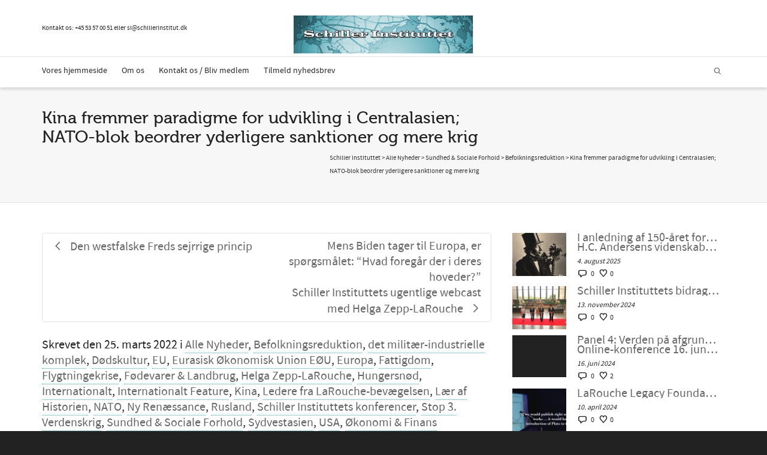

--- FILE ---
content_type: text/html; charset=UTF-8
request_url: https://schillerinstitut.dk/si/2022/03/kina-fremmer-paradigme-for-udvikling-i-centralasien-nato-blok-beordrer-yderligere-sanktioner-og-mere-krig/
body_size: 42217
content:
<!DOCTYPE html>

<!--// OPEN HTML //-->
<html lang="da-DK">

	<!--// OPEN HEAD //-->
	<head>
				
		<!--// SITE META //-->
		<meta charset="UTF-8" />	
		<meta name="viewport" content="width=device-width, initial-scale=1.0" />
				
		<!--// PINGBACK //-->
		<link rel="pingback" href="https://schillerinstitut.dk/si/xmlrpc.php" />

		<!--// WORDPRESS HEAD HOOK //-->
		<!-- Google Analytics Local by Webcraftic Local Google Analytics -->
<script>
(function(i,s,o,g,r,a,m){i['GoogleAnalyticsObject']=r;i[r]=i[r]||function(){
            (i[r].q=i[r].q||[]).push(arguments)},i[r].l=1*new Date();a=s.createElement(o),
            m=s.getElementsByTagName(o)[0];a.async=1;a.src=g;m.parentNode.insertBefore(a,m)
            })(window,document,'script','https://schillerinstitut.dk/si/wp-content/uploads/wga-cache/local-ga.js','ga');
ga('create', 'UA-48060052-1', 'auto');
ga('send', 'pageview');
</script>
<!-- end Google Analytics Local by Webcraftic Local Google Analytics -->
<style type='text/css'>/*
Welcome to the Special Recent Posts Custom CSS editor!
Please add all your custom CSS here and avoid modifying the core plugin files, since that'll make upgrading the plugin problematic. Your custom CSS will be loaded in your <head> section of your wordpress theme, which means that your rules will take precedence. Just add your CSS here for what you want to change, you don't need to copy all the plugin's stylesheet content.
*/</style>				<script>document.documentElement.className = document.documentElement.className + ' yes-js js_active js'</script>
			    <script>
        writeCookie();
        function writeCookie()
        {
            the_cookie = document.cookie;
            if( the_cookie ){
                if( window.devicePixelRatio >= 2 ){
                    the_cookie = "pixel_ratio="+window.devicePixelRatio+";"+the_cookie;
                    document.cookie = the_cookie;
                }
            }
        }
    </script>
<meta name='robots' content='index, follow, max-image-preview:large, max-snippet:-1, max-video-preview:-1' />

	<!-- This site is optimized with the Yoast SEO plugin v26.8 - https://yoast.com/product/yoast-seo-wordpress/ -->
	<title>Kina fremmer paradigme for udvikling i Centralasien; NATO-blok beordrer yderligere sanktioner og mere krig - Schiller Instituttet</title>
	<link rel="canonical" href="https://schillerinstitut.dk/si/2022/03/kina-fremmer-paradigme-for-udvikling-i-centralasien-nato-blok-beordrer-yderligere-sanktioner-og-mere-krig/" />
	<meta property="og:locale" content="da_DK" />
	<meta property="og:type" content="article" />
	<meta property="og:title" content="Kina fremmer paradigme for udvikling i Centralasien; NATO-blok beordrer yderligere sanktioner og mere krig - Schiller Instituttet" />
	<meta property="og:description" content="Den 24. marts 2021 (EIRNS) &#8211; Tidligt i dag i Kabul aflagde Kinas udenrigsminister, Wang Yi, et overraskende besøg for at mødes med Taliban-regeringsledere og diskutere Bælte- og Vej-Initiativet, navnlig forbindelsen mellem Afghanistan og CPEC (China Pakistan Economic Corridor). I næste uge vil Beijing være vært for Afghanistan og dets nabolande på et tredje regionalt møde om fremme af mulighederne [&hellip;]" />
	<meta property="og:url" content="https://schillerinstitut.dk/si/2022/03/kina-fremmer-paradigme-for-udvikling-i-centralasien-nato-blok-beordrer-yderligere-sanktioner-og-mere-krig/" />
	<meta property="og:site_name" content="Schiller Instituttet" />
	<meta property="article:published_time" content="2022-03-25T11:56:51+00:00" />
	<meta property="article:modified_time" content="2022-03-25T11:57:10+00:00" />
	<meta property="og:image" content="https://schillerinstitut.dk/si/wp-content/uploads/2015/10/wang-yi-2.png" />
	<meta property="og:image:width" content="620" />
	<meta property="og:image:height" content="372" />
	<meta property="og:image:type" content="image/png" />
	<meta name="author" content="Michelle Rasmussen" />
	<meta name="twitter:card" content="summary_large_image" />
	<meta name="twitter:label1" content="Skrevet af" />
	<meta name="twitter:data1" content="Michelle Rasmussen" />
	<meta name="twitter:label2" content="Estimeret læsetid" />
	<meta name="twitter:data2" content="3 minutter" />
	<script type="application/ld+json" class="yoast-schema-graph">{"@context":"https://schema.org","@graph":[{"@type":"Article","@id":"https://schillerinstitut.dk/si/2022/03/kina-fremmer-paradigme-for-udvikling-i-centralasien-nato-blok-beordrer-yderligere-sanktioner-og-mere-krig/#article","isPartOf":{"@id":"https://schillerinstitut.dk/si/2022/03/kina-fremmer-paradigme-for-udvikling-i-centralasien-nato-blok-beordrer-yderligere-sanktioner-og-mere-krig/"},"author":{"name":"Michelle Rasmussen","@id":"https://schillerinstitut.dk/si/#/schema/person/2f108a8b58c7deab517067bf20d1b478"},"headline":"Kina fremmer paradigme for udvikling i Centralasien; NATO-blok beordrer yderligere sanktioner og mere krig","datePublished":"2022-03-25T11:56:51+00:00","dateModified":"2022-03-25T11:57:10+00:00","mainEntityOfPage":{"@id":"https://schillerinstitut.dk/si/2022/03/kina-fremmer-paradigme-for-udvikling-i-centralasien-nato-blok-beordrer-yderligere-sanktioner-og-mere-krig/"},"wordCount":630,"commentCount":0,"publisher":{"@id":"https://schillerinstitut.dk/si/#organization"},"image":{"@id":"https://schillerinstitut.dk/si/2022/03/kina-fremmer-paradigme-for-udvikling-i-centralasien-nato-blok-beordrer-yderligere-sanktioner-og-mere-krig/#primaryimage"},"thumbnailUrl":"https://schillerinstitut.dk/si/wp-content/uploads/2015/10/wang-yi-2.png","keywords":["Befolkningsreduktion","Det britiske Imperium","Europa må tilslutte sig Silkevejen","Flygtningekrise Europa","FN","Helga Zepp-LaRouche","Kinas Bælt-og-Vej","NATO","Ny økonomisk verdensorden","Nyt paradigme for menneskeheden","Rusland","Stop 3. Verdenskrig","Strategisk fare for krig","Ukraine","USA","USA må tilslutte sig Silkevejen","Wall Street Krak"],"articleSection":["Alle Nyheder","Befolkningsreduktion","det militær-industrielle komplek","Dødskultur","EU","Eurasisk Økonomisk Union EØU","Europa","Fattigdom","Flygtningekrise","Fødevarer &amp; Landbrug","Helga Zepp-LaRouche","Hungersnød","Internationalt","Internationalt Feature","Kina","Ledere fra LaRouche-bevægelsen","Lær af Historien","NATO","Ny Renæssance","Rusland","Schiller Instituttets konferencer","Stop 3. Verdenskrig","Sundhed &amp; Sociale Forhold","Sydvestasien","USA","Økonomi &amp; Finans"],"inLanguage":"da-DK","potentialAction":[{"@type":"CommentAction","name":"Comment","target":["https://schillerinstitut.dk/si/2022/03/kina-fremmer-paradigme-for-udvikling-i-centralasien-nato-blok-beordrer-yderligere-sanktioner-og-mere-krig/#respond"]}]},{"@type":"WebPage","@id":"https://schillerinstitut.dk/si/2022/03/kina-fremmer-paradigme-for-udvikling-i-centralasien-nato-blok-beordrer-yderligere-sanktioner-og-mere-krig/","url":"https://schillerinstitut.dk/si/2022/03/kina-fremmer-paradigme-for-udvikling-i-centralasien-nato-blok-beordrer-yderligere-sanktioner-og-mere-krig/","name":"Kina fremmer paradigme for udvikling i Centralasien; NATO-blok beordrer yderligere sanktioner og mere krig - Schiller Instituttet","isPartOf":{"@id":"https://schillerinstitut.dk/si/#website"},"primaryImageOfPage":{"@id":"https://schillerinstitut.dk/si/2022/03/kina-fremmer-paradigme-for-udvikling-i-centralasien-nato-blok-beordrer-yderligere-sanktioner-og-mere-krig/#primaryimage"},"image":{"@id":"https://schillerinstitut.dk/si/2022/03/kina-fremmer-paradigme-for-udvikling-i-centralasien-nato-blok-beordrer-yderligere-sanktioner-og-mere-krig/#primaryimage"},"thumbnailUrl":"https://schillerinstitut.dk/si/wp-content/uploads/2015/10/wang-yi-2.png","datePublished":"2022-03-25T11:56:51+00:00","dateModified":"2022-03-25T11:57:10+00:00","breadcrumb":{"@id":"https://schillerinstitut.dk/si/2022/03/kina-fremmer-paradigme-for-udvikling-i-centralasien-nato-blok-beordrer-yderligere-sanktioner-og-mere-krig/#breadcrumb"},"inLanguage":"da-DK","potentialAction":[{"@type":"ReadAction","target":["https://schillerinstitut.dk/si/2022/03/kina-fremmer-paradigme-for-udvikling-i-centralasien-nato-blok-beordrer-yderligere-sanktioner-og-mere-krig/"]}]},{"@type":"ImageObject","inLanguage":"da-DK","@id":"https://schillerinstitut.dk/si/2022/03/kina-fremmer-paradigme-for-udvikling-i-centralasien-nato-blok-beordrer-yderligere-sanktioner-og-mere-krig/#primaryimage","url":"https://schillerinstitut.dk/si/wp-content/uploads/2015/10/wang-yi-2.png","contentUrl":"https://schillerinstitut.dk/si/wp-content/uploads/2015/10/wang-yi-2.png","width":620,"height":372},{"@type":"BreadcrumbList","@id":"https://schillerinstitut.dk/si/2022/03/kina-fremmer-paradigme-for-udvikling-i-centralasien-nato-blok-beordrer-yderligere-sanktioner-og-mere-krig/#breadcrumb","itemListElement":[{"@type":"ListItem","position":1,"name":"Hjem","item":"https://schillerinstitut.dk/si/"},{"@type":"ListItem","position":2,"name":"Kina fremmer paradigme for udvikling i Centralasien; NATO-blok beordrer yderligere sanktioner og mere krig"}]},{"@type":"WebSite","@id":"https://schillerinstitut.dk/si/#website","url":"https://schillerinstitut.dk/si/","name":"Schiller Instituttet","description":"Vi har løsningen på den økonomiske krise","publisher":{"@id":"https://schillerinstitut.dk/si/#organization"},"potentialAction":[{"@type":"SearchAction","target":{"@type":"EntryPoint","urlTemplate":"https://schillerinstitut.dk/si/?s={search_term_string}"},"query-input":{"@type":"PropertyValueSpecification","valueRequired":true,"valueName":"search_term_string"}}],"inLanguage":"da-DK"},{"@type":"Organization","@id":"https://schillerinstitut.dk/si/#organization","name":"Schiller Instituttet","url":"https://schillerinstitut.dk/si/","logo":{"@type":"ImageObject","inLanguage":"da-DK","@id":"https://schillerinstitut.dk/si/#/schema/logo/image/","url":"https://schillerinstitut.dk/si/wp-content/uploads/2023/01/logo75.png","contentUrl":"https://schillerinstitut.dk/si/wp-content/uploads/2023/01/logo75.png","width":344,"height":75,"caption":"Schiller Instituttet"},"image":{"@id":"https://schillerinstitut.dk/si/#/schema/logo/image/"}},{"@type":"Person","@id":"https://schillerinstitut.dk/si/#/schema/person/2f108a8b58c7deab517067bf20d1b478","name":"Michelle Rasmussen","image":{"@type":"ImageObject","inLanguage":"da-DK","@id":"https://schillerinstitut.dk/si/#/schema/person/image/","url":"https://secure.gravatar.com/avatar/37bcc5dfc2f5c89d3b2c374304b4bfc7a9f85f3834e35ea623aeae398d10a6ce?s=96&d=mm&r=g","contentUrl":"https://secure.gravatar.com/avatar/37bcc5dfc2f5c89d3b2c374304b4bfc7a9f85f3834e35ea623aeae398d10a6ce?s=96&d=mm&r=g","caption":"Michelle Rasmussen"},"url":"https://schillerinstitut.dk/si/author/michelle/"}]}</script>
	<!-- / Yoast SEO plugin. -->


<link rel='dns-prefetch' href='//fonts.googleapis.com' />
<link rel="alternate" type="application/rss+xml" title="Schiller Instituttet &raquo; Feed" href="https://schillerinstitut.dk/si/feed/" />
<link rel="alternate" type="application/rss+xml" title="Schiller Instituttet &raquo;-kommentar-feed" href="https://schillerinstitut.dk/si/comments/feed/" />
<link rel="alternate" type="text/calendar" title="Schiller Instituttet &raquo; iCal Feed" href="https://schillerinstitut.dk/si/events/?ical=1" />
<link rel="alternate" type="application/rss+xml" title="Schiller Instituttet &raquo; Kina fremmer paradigme for udvikling i Centralasien; NATO-blok beordrer yderligere sanktioner og mere krig-kommentar-feed" href="https://schillerinstitut.dk/si/2022/03/kina-fremmer-paradigme-for-udvikling-i-centralasien-nato-blok-beordrer-yderligere-sanktioner-og-mere-krig/feed/" />
<link rel="alternate" title="oEmbed (JSON)" type="application/json+oembed" href="https://schillerinstitut.dk/si/wp-json/oembed/1.0/embed?url=https%3A%2F%2Fschillerinstitut.dk%2Fsi%2F2022%2F03%2Fkina-fremmer-paradigme-for-udvikling-i-centralasien-nato-blok-beordrer-yderligere-sanktioner-og-mere-krig%2F" />
<link rel="alternate" title="oEmbed (XML)" type="text/xml+oembed" href="https://schillerinstitut.dk/si/wp-json/oembed/1.0/embed?url=https%3A%2F%2Fschillerinstitut.dk%2Fsi%2F2022%2F03%2Fkina-fremmer-paradigme-for-udvikling-i-centralasien-nato-blok-beordrer-yderligere-sanktioner-og-mere-krig%2F&#038;format=xml" />
<style id='wp-img-auto-sizes-contain-inline-css' type='text/css'>
img:is([sizes=auto i],[sizes^="auto," i]){contain-intrinsic-size:3000px 1500px}
/*# sourceURL=wp-img-auto-sizes-contain-inline-css */
</style>
<link rel='stylesheet' id='srp-layout-stylesheet-css' href='https://schillerinstitut.dk/si/wp-content/plugins/special-recent-posts/css/layout.css?ver=6.9' type='text/css' media='all' />
<link rel='stylesheet' id='layerslider-css' href='https://schillerinstitut.dk/si/wp-content/plugins/LayerSlider/assets/static/layerslider/css/layerslider.css?ver=6.11.5' type='text/css' media='all' />
<link rel='stylesheet' id='ls-google-fonts-css' href='https://fonts.googleapis.com/css?family=Lato:100,300,regular,700,900%7COpen+Sans:300%7CIndie+Flower:regular%7COswald:300,regular,700&#038;subset=latin%2Clatin-ext' type='text/css' media='all' />
<style id='wp-emoji-styles-inline-css' type='text/css'>

	img.wp-smiley, img.emoji {
		display: inline !important;
		border: none !important;
		box-shadow: none !important;
		height: 1em !important;
		width: 1em !important;
		margin: 0 0.07em !important;
		vertical-align: -0.1em !important;
		background: none !important;
		padding: 0 !important;
	}
/*# sourceURL=wp-emoji-styles-inline-css */
</style>
<link rel='stylesheet' id='wp-block-library-css' href='https://schillerinstitut.dk/si/wp-includes/css/dist/block-library/style.min.css?ver=6.9' type='text/css' media='all' />
<link rel='stylesheet' id='wc-blocks-style-css' href='https://schillerinstitut.dk/si/wp-content/plugins/woocommerce/assets/client/blocks/wc-blocks.css?ver=wc-10.4.3' type='text/css' media='all' />
<style id='global-styles-inline-css' type='text/css'>
:root{--wp--preset--aspect-ratio--square: 1;--wp--preset--aspect-ratio--4-3: 4/3;--wp--preset--aspect-ratio--3-4: 3/4;--wp--preset--aspect-ratio--3-2: 3/2;--wp--preset--aspect-ratio--2-3: 2/3;--wp--preset--aspect-ratio--16-9: 16/9;--wp--preset--aspect-ratio--9-16: 9/16;--wp--preset--color--black: #000000;--wp--preset--color--cyan-bluish-gray: #abb8c3;--wp--preset--color--white: #ffffff;--wp--preset--color--pale-pink: #f78da7;--wp--preset--color--vivid-red: #cf2e2e;--wp--preset--color--luminous-vivid-orange: #ff6900;--wp--preset--color--luminous-vivid-amber: #fcb900;--wp--preset--color--light-green-cyan: #7bdcb5;--wp--preset--color--vivid-green-cyan: #00d084;--wp--preset--color--pale-cyan-blue: #8ed1fc;--wp--preset--color--vivid-cyan-blue: #0693e3;--wp--preset--color--vivid-purple: #9b51e0;--wp--preset--gradient--vivid-cyan-blue-to-vivid-purple: linear-gradient(135deg,rgb(6,147,227) 0%,rgb(155,81,224) 100%);--wp--preset--gradient--light-green-cyan-to-vivid-green-cyan: linear-gradient(135deg,rgb(122,220,180) 0%,rgb(0,208,130) 100%);--wp--preset--gradient--luminous-vivid-amber-to-luminous-vivid-orange: linear-gradient(135deg,rgb(252,185,0) 0%,rgb(255,105,0) 100%);--wp--preset--gradient--luminous-vivid-orange-to-vivid-red: linear-gradient(135deg,rgb(255,105,0) 0%,rgb(207,46,46) 100%);--wp--preset--gradient--very-light-gray-to-cyan-bluish-gray: linear-gradient(135deg,rgb(238,238,238) 0%,rgb(169,184,195) 100%);--wp--preset--gradient--cool-to-warm-spectrum: linear-gradient(135deg,rgb(74,234,220) 0%,rgb(151,120,209) 20%,rgb(207,42,186) 40%,rgb(238,44,130) 60%,rgb(251,105,98) 80%,rgb(254,248,76) 100%);--wp--preset--gradient--blush-light-purple: linear-gradient(135deg,rgb(255,206,236) 0%,rgb(152,150,240) 100%);--wp--preset--gradient--blush-bordeaux: linear-gradient(135deg,rgb(254,205,165) 0%,rgb(254,45,45) 50%,rgb(107,0,62) 100%);--wp--preset--gradient--luminous-dusk: linear-gradient(135deg,rgb(255,203,112) 0%,rgb(199,81,192) 50%,rgb(65,88,208) 100%);--wp--preset--gradient--pale-ocean: linear-gradient(135deg,rgb(255,245,203) 0%,rgb(182,227,212) 50%,rgb(51,167,181) 100%);--wp--preset--gradient--electric-grass: linear-gradient(135deg,rgb(202,248,128) 0%,rgb(113,206,126) 100%);--wp--preset--gradient--midnight: linear-gradient(135deg,rgb(2,3,129) 0%,rgb(40,116,252) 100%);--wp--preset--font-size--small: 13px;--wp--preset--font-size--medium: 20px;--wp--preset--font-size--large: 36px;--wp--preset--font-size--x-large: 42px;--wp--preset--spacing--20: 0.44rem;--wp--preset--spacing--30: 0.67rem;--wp--preset--spacing--40: 1rem;--wp--preset--spacing--50: 1.5rem;--wp--preset--spacing--60: 2.25rem;--wp--preset--spacing--70: 3.38rem;--wp--preset--spacing--80: 5.06rem;--wp--preset--shadow--natural: 6px 6px 9px rgba(0, 0, 0, 0.2);--wp--preset--shadow--deep: 12px 12px 50px rgba(0, 0, 0, 0.4);--wp--preset--shadow--sharp: 6px 6px 0px rgba(0, 0, 0, 0.2);--wp--preset--shadow--outlined: 6px 6px 0px -3px rgb(255, 255, 255), 6px 6px rgb(0, 0, 0);--wp--preset--shadow--crisp: 6px 6px 0px rgb(0, 0, 0);}:where(.is-layout-flex){gap: 0.5em;}:where(.is-layout-grid){gap: 0.5em;}body .is-layout-flex{display: flex;}.is-layout-flex{flex-wrap: wrap;align-items: center;}.is-layout-flex > :is(*, div){margin: 0;}body .is-layout-grid{display: grid;}.is-layout-grid > :is(*, div){margin: 0;}:where(.wp-block-columns.is-layout-flex){gap: 2em;}:where(.wp-block-columns.is-layout-grid){gap: 2em;}:where(.wp-block-post-template.is-layout-flex){gap: 1.25em;}:where(.wp-block-post-template.is-layout-grid){gap: 1.25em;}.has-black-color{color: var(--wp--preset--color--black) !important;}.has-cyan-bluish-gray-color{color: var(--wp--preset--color--cyan-bluish-gray) !important;}.has-white-color{color: var(--wp--preset--color--white) !important;}.has-pale-pink-color{color: var(--wp--preset--color--pale-pink) !important;}.has-vivid-red-color{color: var(--wp--preset--color--vivid-red) !important;}.has-luminous-vivid-orange-color{color: var(--wp--preset--color--luminous-vivid-orange) !important;}.has-luminous-vivid-amber-color{color: var(--wp--preset--color--luminous-vivid-amber) !important;}.has-light-green-cyan-color{color: var(--wp--preset--color--light-green-cyan) !important;}.has-vivid-green-cyan-color{color: var(--wp--preset--color--vivid-green-cyan) !important;}.has-pale-cyan-blue-color{color: var(--wp--preset--color--pale-cyan-blue) !important;}.has-vivid-cyan-blue-color{color: var(--wp--preset--color--vivid-cyan-blue) !important;}.has-vivid-purple-color{color: var(--wp--preset--color--vivid-purple) !important;}.has-black-background-color{background-color: var(--wp--preset--color--black) !important;}.has-cyan-bluish-gray-background-color{background-color: var(--wp--preset--color--cyan-bluish-gray) !important;}.has-white-background-color{background-color: var(--wp--preset--color--white) !important;}.has-pale-pink-background-color{background-color: var(--wp--preset--color--pale-pink) !important;}.has-vivid-red-background-color{background-color: var(--wp--preset--color--vivid-red) !important;}.has-luminous-vivid-orange-background-color{background-color: var(--wp--preset--color--luminous-vivid-orange) !important;}.has-luminous-vivid-amber-background-color{background-color: var(--wp--preset--color--luminous-vivid-amber) !important;}.has-light-green-cyan-background-color{background-color: var(--wp--preset--color--light-green-cyan) !important;}.has-vivid-green-cyan-background-color{background-color: var(--wp--preset--color--vivid-green-cyan) !important;}.has-pale-cyan-blue-background-color{background-color: var(--wp--preset--color--pale-cyan-blue) !important;}.has-vivid-cyan-blue-background-color{background-color: var(--wp--preset--color--vivid-cyan-blue) !important;}.has-vivid-purple-background-color{background-color: var(--wp--preset--color--vivid-purple) !important;}.has-black-border-color{border-color: var(--wp--preset--color--black) !important;}.has-cyan-bluish-gray-border-color{border-color: var(--wp--preset--color--cyan-bluish-gray) !important;}.has-white-border-color{border-color: var(--wp--preset--color--white) !important;}.has-pale-pink-border-color{border-color: var(--wp--preset--color--pale-pink) !important;}.has-vivid-red-border-color{border-color: var(--wp--preset--color--vivid-red) !important;}.has-luminous-vivid-orange-border-color{border-color: var(--wp--preset--color--luminous-vivid-orange) !important;}.has-luminous-vivid-amber-border-color{border-color: var(--wp--preset--color--luminous-vivid-amber) !important;}.has-light-green-cyan-border-color{border-color: var(--wp--preset--color--light-green-cyan) !important;}.has-vivid-green-cyan-border-color{border-color: var(--wp--preset--color--vivid-green-cyan) !important;}.has-pale-cyan-blue-border-color{border-color: var(--wp--preset--color--pale-cyan-blue) !important;}.has-vivid-cyan-blue-border-color{border-color: var(--wp--preset--color--vivid-cyan-blue) !important;}.has-vivid-purple-border-color{border-color: var(--wp--preset--color--vivid-purple) !important;}.has-vivid-cyan-blue-to-vivid-purple-gradient-background{background: var(--wp--preset--gradient--vivid-cyan-blue-to-vivid-purple) !important;}.has-light-green-cyan-to-vivid-green-cyan-gradient-background{background: var(--wp--preset--gradient--light-green-cyan-to-vivid-green-cyan) !important;}.has-luminous-vivid-amber-to-luminous-vivid-orange-gradient-background{background: var(--wp--preset--gradient--luminous-vivid-amber-to-luminous-vivid-orange) !important;}.has-luminous-vivid-orange-to-vivid-red-gradient-background{background: var(--wp--preset--gradient--luminous-vivid-orange-to-vivid-red) !important;}.has-very-light-gray-to-cyan-bluish-gray-gradient-background{background: var(--wp--preset--gradient--very-light-gray-to-cyan-bluish-gray) !important;}.has-cool-to-warm-spectrum-gradient-background{background: var(--wp--preset--gradient--cool-to-warm-spectrum) !important;}.has-blush-light-purple-gradient-background{background: var(--wp--preset--gradient--blush-light-purple) !important;}.has-blush-bordeaux-gradient-background{background: var(--wp--preset--gradient--blush-bordeaux) !important;}.has-luminous-dusk-gradient-background{background: var(--wp--preset--gradient--luminous-dusk) !important;}.has-pale-ocean-gradient-background{background: var(--wp--preset--gradient--pale-ocean) !important;}.has-electric-grass-gradient-background{background: var(--wp--preset--gradient--electric-grass) !important;}.has-midnight-gradient-background{background: var(--wp--preset--gradient--midnight) !important;}.has-small-font-size{font-size: var(--wp--preset--font-size--small) !important;}.has-medium-font-size{font-size: var(--wp--preset--font-size--medium) !important;}.has-large-font-size{font-size: var(--wp--preset--font-size--large) !important;}.has-x-large-font-size{font-size: var(--wp--preset--font-size--x-large) !important;}
/*# sourceURL=global-styles-inline-css */
</style>

<style id='classic-theme-styles-inline-css' type='text/css'>
/*! This file is auto-generated */
.wp-block-button__link{color:#fff;background-color:#32373c;border-radius:9999px;box-shadow:none;text-decoration:none;padding:calc(.667em + 2px) calc(1.333em + 2px);font-size:1.125em}.wp-block-file__button{background:#32373c;color:#fff;text-decoration:none}
/*# sourceURL=/wp-includes/css/classic-themes.min.css */
</style>
<link rel='stylesheet' id='contact-form-7-css' href='https://schillerinstitut.dk/si/wp-content/plugins/contact-form-7/includes/css/styles.css?ver=6.1.4' type='text/css' media='all' />
<link rel='stylesheet' id='pdfprnt_frontend-css' href='https://schillerinstitut.dk/si/wp-content/plugins/pdf-print/css/frontend.css?ver=2.4.5' type='text/css' media='all' />
<link rel='stylesheet' id='woocommerce-layout-css' href='https://schillerinstitut.dk/si/wp-content/plugins/woocommerce/assets/css/woocommerce-layout.css?ver=10.4.3' type='text/css' media='all' />
<link rel='stylesheet' id='woocommerce-smallscreen-css' href='https://schillerinstitut.dk/si/wp-content/plugins/woocommerce/assets/css/woocommerce-smallscreen.css?ver=10.4.3' type='text/css' media='only screen and (max-width: 768px)' />
<link rel='stylesheet' id='woocommerce-general-css' href='https://schillerinstitut.dk/si/wp-content/plugins/woocommerce/assets/css/woocommerce.css?ver=10.4.3' type='text/css' media='all' />
<style id='woocommerce-inline-inline-css' type='text/css'>
.woocommerce form .form-row .required { visibility: visible; }
/*# sourceURL=woocommerce-inline-inline-css */
</style>
<link rel='stylesheet' id='inbound-shortcodes-css' href='https://schillerinstitut.dk/si/wp-content/plugins/cta/shared/shortcodes/css/frontend-render.css?ver=6.9' type='text/css' media='all' />
<link rel='stylesheet' id='jquery-selectBox-css' href='https://schillerinstitut.dk/si/wp-content/plugins/yith-woocommerce-wishlist/assets/css/jquery.selectBox.css?ver=1.2.0' type='text/css' media='all' />
<link rel='stylesheet' id='woocommerce_prettyPhoto_css-css' href='//schillerinstitut.dk/si/wp-content/plugins/woocommerce/assets/css/prettyPhoto.css?ver=3.1.6' type='text/css' media='all' />
<link rel='stylesheet' id='yith-wcwl-main-css' href='https://schillerinstitut.dk/si/wp-content/plugins/yith-woocommerce-wishlist/assets/css/style.css?ver=4.11.0' type='text/css' media='all' />
<style id='yith-wcwl-main-inline-css' type='text/css'>
 :root { --rounded-corners-radius: 16px; --add-to-cart-rounded-corners-radius: 16px; --color-headers-background: #F4F4F4; --feedback-duration: 3s } 
 :root { --rounded-corners-radius: 16px; --add-to-cart-rounded-corners-radius: 16px; --color-headers-background: #F4F4F4; --feedback-duration: 3s } 
/*# sourceURL=yith-wcwl-main-inline-css */
</style>
<link rel='stylesheet' id='bootstrap-css' href='https://schillerinstitut.dk/si/wp-content/themes/dante/css/bootstrap.min.css' type='text/css' media='all' />
<link rel='stylesheet' id='font-awesome-v5-css' href='https://schillerinstitut.dk/si/wp-content/themes/dante/css/font-awesome.min.css?ver=5.10.1' type='text/css' media='all' />
<link rel='stylesheet' id='font-awesome-v4shims-css' href='https://schillerinstitut.dk/si/wp-content/themes/dante/css/v4-shims.min.css' type='text/css' media='all' />
<link rel='stylesheet' id='ssgizmo-css' href='https://schillerinstitut.dk/si/wp-content/themes/dante/css/ss-gizmo.css' type='text/css' media='all' />
<link rel='stylesheet' id='sf-main-css' href='https://schillerinstitut.dk/si/wp-content/themes/dante/style.css' type='text/css' media='all' />
<link rel='stylesheet' id='sf-responsive-css' href='https://schillerinstitut.dk/si/wp-content/themes/dante/css/responsive.css' type='text/css' media='all' />
<script type="text/javascript" src="https://schillerinstitut.dk/si/wp-includes/js/jquery/jquery.min.js?ver=3.7.1" id="jquery-core-js"></script>
<script type="text/javascript" src="https://schillerinstitut.dk/si/wp-includes/js/jquery/jquery-migrate.min.js?ver=3.4.1" id="jquery-migrate-js"></script>
<script type="text/javascript" src="https://schillerinstitut.dk/si/wp-content/plugins/revslider/public/assets/js/rbtools.min.js?ver=6.6.8" async id="tp-tools-js"></script>
<script type="text/javascript" src="https://schillerinstitut.dk/si/wp-content/plugins/revslider/public/assets/js/rs6.min.js?ver=6.6.8" async id="revmin-js"></script>
<script type="text/javascript" src="https://schillerinstitut.dk/si/wp-content/plugins/woocommerce/assets/js/jquery-blockui/jquery.blockUI.min.js?ver=2.7.0-wc.10.4.3" id="wc-jquery-blockui-js" defer="defer" data-wp-strategy="defer"></script>
<script type="text/javascript" id="wc-add-to-cart-js-extra">
/* <![CDATA[ */
var wc_add_to_cart_params = {"ajax_url":"/si/wp-admin/admin-ajax.php","wc_ajax_url":"/si/?wc-ajax=%%endpoint%%","i18n_view_cart":"Se kurv","cart_url":"https://schillerinstitut.dk/si/kurv/","is_cart":"","cart_redirect_after_add":"no"};
//# sourceURL=wc-add-to-cart-js-extra
/* ]]> */
</script>
<script type="text/javascript" src="https://schillerinstitut.dk/si/wp-content/plugins/woocommerce/assets/js/frontend/add-to-cart.min.js?ver=10.4.3" id="wc-add-to-cart-js" defer="defer" data-wp-strategy="defer"></script>
<script type="text/javascript" src="https://schillerinstitut.dk/si/wp-content/plugins/woocommerce/assets/js/js-cookie/js.cookie.min.js?ver=2.1.4-wc.10.4.3" id="wc-js-cookie-js" defer="defer" data-wp-strategy="defer"></script>
<script type="text/javascript" id="woocommerce-js-extra">
/* <![CDATA[ */
var woocommerce_params = {"ajax_url":"/si/wp-admin/admin-ajax.php","wc_ajax_url":"/si/?wc-ajax=%%endpoint%%","i18n_password_show":"Vis adgangskode","i18n_password_hide":"Skjul adgangskode"};
//# sourceURL=woocommerce-js-extra
/* ]]> */
</script>
<script type="text/javascript" src="https://schillerinstitut.dk/si/wp-content/plugins/woocommerce/assets/js/frontend/woocommerce.min.js?ver=10.4.3" id="woocommerce-js" defer="defer" data-wp-strategy="defer"></script>
<script type="text/javascript" src="https://schillerinstitut.dk/si/wp-content/plugins/woocommerce/assets/js/flexslider/jquery.flexslider.min.js?ver=2.7.2-wc.10.4.3" id="wc-flexslider-js" defer="defer" data-wp-strategy="defer"></script>
<script type="text/javascript" id="cta-load-variation-js-extra">
/* <![CDATA[ */
var cta_variation = {"cta_id":null,"admin_url":"https://schillerinstitut.dk/si/wp-admin/admin-ajax.php","home_url":"https://schillerinstitut.dk/si","split_testing":"1","sticky_cta":"1","page_tracking":"off"};
//# sourceURL=cta-load-variation-js-extra
/* ]]> */
</script>
<script type="text/javascript" src="https://schillerinstitut.dk/si/wp-content/plugins/cta/assets/js/cta-variation.js" id="cta-load-variation-js"></script>
<script type="text/javascript" id="inbound-analytics-js-extra">
/* <![CDATA[ */
var inbound_settings = {"post_id":"32816","post_type":"post","variation_id":"0","ip_address":"46.183.139.215","wp_lead_data":{"lead_id":null,"lead_email":null,"lead_uid":null,"lead_nonce":null},"admin_url":"https://schillerinstitut.dk/si/wp-admin/admin-ajax.php","track_time":"2026/01/28 9:40:05","page_tracking":"off","search_tracking":"off","comment_tracking":"off","custom_mapping":[],"is_admin":"","ajax_nonce":"be6f41356b"};
//# sourceURL=inbound-analytics-js-extra
/* ]]> */
</script>
<script type="text/javascript" src="https://schillerinstitut.dk/si/wp-content/plugins/cta/shared/assets/js/frontend/analytics/inboundAnalytics.min.js" id="inbound-analytics-js"></script>
<meta name="generator" content="Powered by LayerSlider 6.11.5 - Multi-Purpose, Responsive, Parallax, Mobile-Friendly Slider Plugin for WordPress." />
<!-- LayerSlider updates and docs at: https://layerslider.kreaturamedia.com -->
<link rel="https://api.w.org/" href="https://schillerinstitut.dk/si/wp-json/" /><link rel="alternate" title="JSON" type="application/json" href="https://schillerinstitut.dk/si/wp-json/wp/v2/posts/32816" /><meta name="generator" content="WordPress 6.9" />
<meta name="generator" content="WooCommerce 10.4.3" />
<link rel='shortlink' href='https://schillerinstitut.dk/si/?p=32816' />
<meta name="et-api-version" content="v1"><meta name="et-api-origin" content="https://schillerinstitut.dk/si"><link rel="https://theeventscalendar.com/" href="https://schillerinstitut.dk/si/wp-json/tribe/tickets/v1/" /><meta name="tec-api-version" content="v1"><meta name="tec-api-origin" content="https://schillerinstitut.dk/si"><link rel="alternate" href="https://schillerinstitut.dk/si/wp-json/tribe/events/v1/" />	<noscript><style>.woocommerce-product-gallery{ opacity: 1 !important; }</style></noscript>
				<script type="text/javascript">
			var ajaxurl = 'https://schillerinstitut.dk/si/wp-admin/admin-ajax.php';
			</script>
		<style type="text/css">
body, p, #commentform label, .contact-form label {font-size: 20px;line-height: 26px;}h1 {font-size: 28px;line-height: 32px;}h2 {font-size: 24px;line-height: 28px;}h3, .blog-item .quote-excerpt {font-size: 22px;line-height: 26px;}h4, .body-content.quote, #respond-wrap h3, #respond h3 {font-size: 18px;line-height: 22px;}h5 {font-size: 20px;line-height: 24px;}h6 {font-size: 16px;line-height: 20px;}nav .menu li {font-size: 14px;}::selection, ::-moz-selection {background-color: #1dc6df; color: #fff;}.recent-post figure, span.highlighted, span.dropcap4, .loved-item:hover .loved-count, .flickr-widget li, .portfolio-grid li, input[type="submit"], .wpcf7 input.wpcf7-submit[type="submit"], .gform_wrapper input[type="submit"], .mymail-form input[type="submit"], .woocommerce-page nav.woocommerce-pagination ul li span.current, .woocommerce nav.woocommerce-pagination ul li span.current, figcaption .product-added, .woocommerce .wc-new-badge, .yith-wcwl-wishlistexistsbrowse a, .yith-wcwl-wishlistaddedbrowse a, .woocommerce .widget_layered_nav ul li.chosen > *, .woocommerce .widget_layered_nav_filters ul li a, .sticky-post-icon, .fw-video-close:hover {background-color: #1dc6df!important; color: #ffffff;}a:hover, a:focus, #sidebar a:hover, .pagination-wrap a:hover, .carousel-nav a:hover, .portfolio-pagination div:hover > i, #footer a:hover, #copyright a, .beam-me-up a:hover span, .portfolio-item .portfolio-item-permalink, .read-more-link, .blog-item .read-more, .blog-item-details a:hover, .author-link, #reply-title small a, #respond .form-submit input:hover, span.dropcap2, .spb_divider.go_to_top a, love-it-wrapper:hover .love-it, .love-it-wrapper:hover span.love-count, .love-it-wrapper .loved, .comments-likes .loved span.love-count, .comments-likes a:hover i, .comments-likes .love-it-wrapper:hover a i, .comments-likes a:hover span, .love-it-wrapper:hover a i, .item-link:hover, #header-translation p a, #swift-slider .flex-caption-large h1 a:hover, .wooslider .slide-title a:hover, .caption-details-inner .details span > a, .caption-details-inner .chart span, .caption-details-inner .chart i, #swift-slider .flex-caption-large .chart i, #breadcrumbs a:hover, .ui-widget-content a:hover, .yith-wcwl-add-button a:hover, #product-img-slider li a.zoom:hover, .woocommerce .star-rating span, .article-body-wrap .share-links a:hover, ul.member-contact li a:hover, .price ins, .bag-product a.remove:hover, .bag-product-title a:hover, #back-to-top:hover,  ul.member-contact li a:hover, .fw-video-link-image:hover i, .ajax-search-results .all-results:hover, .search-result h5 a:hover .ui-state-default a:hover {color: #1dc6df;}.carousel-wrap > a:hover, #mobile-menu ul li:hover > a {color: #1dc6df!important;}.comments-likes a:hover span, .comments-likes a:hover i {color: #1dc6df!important;}.read-more i:before, .read-more em:before {color: #1dc6df;}input[type="text"]:focus, input[type="email"]:focus, input[type="tel"]:focus, textarea:focus, .bypostauthor .comment-wrap .comment-avatar,.search-form input:focus, .wpcf7 input:focus, .wpcf7 textarea:focus, .ginput_container input:focus, .ginput_container textarea:focus, .mymail-form input:focus, .mymail-form textarea:focus {border-color: #1dc6df!important;}nav .menu ul li:first-child:after,.navigation a:hover > .nav-text, .returning-customer a:hover {border-bottom-color: #1dc6df;}nav .menu ul ul li:first-child:after {border-right-color: #1dc6df;}.spb_impact_text .spb_call_text {border-left-color: #1dc6df;}.spb_impact_text .spb_button span {color: #fff;}#respond .form-submit input#submit {border-color: #e4e4e4;background-color: #FFFFFF;}#respond .form-submit input#submit:hover {border-color: #1dc6df;background-color: #1dc6df;color: #ffffff;}.woocommerce .free-badge, .my-account-login-wrap .login-wrap form.login p.form-row input[type="submit"], .woocommerce .my-account-login-wrap form input[type="submit"] {background-color: #222222; color: #ffffff;}a[rel="tooltip"], ul.member-contact li a, .blog-item-details a, .post-info a, a.text-link, .tags-wrap .tags a, .logged-in-as a, .comment-meta-actions .edit-link, .comment-meta-actions .comment-reply, .read-more {border-color: #1dc6df;}.super-search-go {border-color: #1dc6df!important;}.super-search-go:hover {background: #1dc6df!important;border-color: #1dc6df!important;}body {color: #222222;}.pagination-wrap a, .search-pagination a {color: #222222;}.layout-boxed #header-search, .layout-boxed #super-search, body > .sf-super-search {background-color: #222222;}body {background-color: #222222;background-size: auto;}#main-container, .tm-toggle-button-wrap a {background-color: #FFFFFF;}a, .ui-widget-content a {color: #666666;}.pagination-wrap li a:hover, ul.bar-styling li:not(.selected) > a:hover, ul.bar-styling li > .comments-likes:hover, ul.page-numbers li > a:hover, ul.page-numbers li > span.current {color: #ffffff!important;background: #1dc6df;border-color: #1dc6df;}ul.bar-styling li > .comments-likes:hover * {color: #ffffff!important;}.pagination-wrap li a, .pagination-wrap li span, .pagination-wrap li span.expand, ul.bar-styling li > a, ul.bar-styling li > div, ul.page-numbers li > a, ul.page-numbers li > span, .curved-bar-styling, ul.bar-styling li > form input {border-color: #e4e4e4;}ul.bar-styling li > a, ul.bar-styling li > span, ul.bar-styling li > div, ul.bar-styling li > form input {background-color: #FFFFFF;}input[type="text"], input[type="password"], input[type="email"], input[type="tel"], textarea, select {border-color: #e4e4e4;background: #f7f7f7;}textarea:focus, input:focus {border-color: #999!important;}.modal-header {background: #f7f7f7;}.recent-post .post-details, .team-member .team-member-position, .portfolio-item h5.portfolio-subtitle, .mini-items .blog-item-details, .standard-post-content .blog-item-details, .masonry-items .blog-item .blog-item-details, .jobs > li .job-date, .search-item-content time, .search-item-content span, .blog-item-details a, .portfolio-details-wrap .date,  .portfolio-details-wrap .tags-link-wrap {color: #222222;}ul.bar-styling li.facebook > a:hover {color: #fff!important;background: #3b5998;border-color: #3b5998;}ul.bar-styling li.twitter > a:hover {color: #fff!important;background: #4099FF;border-color: #4099FF;}ul.bar-styling li.google-plus > a:hover {color: #fff!important;background: #d34836;border-color: #d34836;}ul.bar-styling li.pinterest > a:hover {color: #fff!important;background: #cb2027;border-color: #cb2027;}#header-search input, #header-search a, .super-search-close, #header-search i.ss-search {color: #fff;}#header-search a:hover, .super-search-close:hover {color: #1dc6df;}.sf-super-search, .spb_supersearch_widget.asset-bg {background-color: #222222;}.sf-super-search .search-options .ss-dropdown > span, .sf-super-search .search-options input {color: #1dc6df; border-bottom-color: #1dc6df;}.sf-super-search .search-options .ss-dropdown ul li .fa-check {color: #1dc6df;}.sf-super-search-go:hover, .sf-super-search-close:hover { background-color: #1dc6df; border-color: #1dc6df; color: #ffffff;}#top-bar {background: #1dc6df; color: #ffffff;}#top-bar .tb-welcome {border-color: #f7f7f7;}#top-bar a {color: #ffffff;}#top-bar .menu li {border-left-color: #f7f7f7; border-right-color: #f7f7f7;}#top-bar .menu > li > a, #top-bar .menu > li.parent:after {color: #ffffff;}#top-bar .menu > li > a:hover, #top-bar a:hover {color: #1dc6df;}#top-bar .show-menu {background-color: #f7f7f7;color: #222222;}#header-languages .current-language {background: #f7f7f7; color: #000000;}#header-section:before, #header .is-sticky .sticky-header, #header-section .is-sticky #main-nav.sticky-header, #header-section.header-6 .is-sticky #header.sticky-header, .ajax-search-wrap {background-color: #ffffff;background: -webkit-gradient(linear, 0% 0%, 0% 100%, from(#ffffff), to(#ffffff));background: -webkit-linear-gradient(top, #ffffff, #ffffff);background: -moz-linear-gradient(top, #ffffff, #ffffff);background: -ms-linear-gradient(top, #ffffff, #ffffff);background: -o-linear-gradient(top, #ffffff, #ffffff);}#logo img {padding-top: 0px;padding-bottom: 0px;}#logo img, #logo img.retina {width: 300px;}#logo {max-height: 42px;}#header-section .header-menu .menu li, #mini-header .header-right nav .menu li {border-left-color: #e4e4e4;}#header-section #main-nav {border-top-color: #e4e4e4;}#top-header {border-bottom-color: #e4e4e4;}#top-header {border-bottom-color: #e4e4e4;}#top-header .th-right > nav .menu li, .ajax-search-wrap:after {border-bottom-color: #e4e4e4;}.ajax-search-wrap, .ajax-search-results, .search-result-pt .search-result {border-color: #e4e4e4;}.page-content {border-bottom-color: #e4e4e4;}.ajax-search-wrap input[type="text"], .search-result-pt h6, .no-search-results h6, .search-result h5 a {color: #252525;}@media only screen and (max-width: 991px) {
			.naked-header #header-section, .naked-header #header-section:before, .naked-header #header .is-sticky .sticky-header, .naked-header .is-sticky #header.sticky-header {background-color: #ffffff;background: -webkit-gradient(linear, 0% 0%, 0% 100%, from(#ffffff), to(#ffffff));background: -webkit-linear-gradient(top, #ffffff, #ffffff);background: -moz-linear-gradient(top, #ffffff, #ffffff);background: -ms-linear-gradient(top, #ffffff, #ffffff);background: -o-linear-gradient(top, #ffffff, #ffffff);}
			}nav#main-navigation .menu > li > a span.nav-line {background-color: #07c1b6;}.show-menu {background-color: #222222;color: #ffffff;}nav .menu > li:before {background: #07c1b6;}nav .menu .sub-menu .parent > a:after {border-left-color: #07c1b6;}nav .menu ul.sub-menu {background-color: #FFFFFF;}nav .menu ul.sub-menu li {border-bottom-color: #f0f0f0;border-bottom-style: solid;}nav.mega-menu li .mega .sub .sub-menu, nav.mega-menu li .mega .sub .sub-menu li, nav.mega-menu li .sub-container.non-mega li, nav.mega-menu li .sub li.mega-hdr {border-top-color: #f0f0f0;border-top-style: solid;}nav.mega-menu li .sub li.mega-hdr {border-right-color: #f0f0f0;border-right-style: solid;}nav .menu > li.menu-item > a, nav .menu > li.menu-item.indicator-disabled > a, #menubar-controls a, nav.search-nav .menu>li>a, .naked-header .is-sticky nav .menu > li a {color: #252525;}nav .menu > li.menu-item:hover > a {color: #07c1b6;}nav .menu ul.sub-menu li.menu-item > a, nav .menu ul.sub-menu li > span, #top-bar nav .menu ul li > a {color: #666666;}nav .menu ul.sub-menu li.menu-item:hover > a {color: #000000!important; background: #f7f7f7;}nav .menu li.parent > a:after, nav .menu li.parent > a:after:hover {color: #aaa;}nav .menu li.current-menu-ancestor > a, nav .menu li.current-menu-item > a, #mobile-menu .menu ul li.current-menu-item > a, nav .menu li.current-scroll-item > a {color: #1bbeb4;}nav .menu ul li.current-menu-ancestor > a, nav .menu ul li.current-menu-item > a {color: #000000; background: #f7f7f7;}#main-nav .header-right ul.menu > li, .wishlist-item {border-left-color: #f0f0f0;}#nav-search, #mini-search {background: #1dc6df;}#nav-search a, #mini-search a {color: #ffffff;}.bag-header, .bag-product, .bag-empty, .wishlist-empty {border-color: #f0f0f0;}.bag-buttons a.sf-button.bag-button, .bag-buttons a.sf-button.wishlist-button, .bag-buttons a.sf-button.guest-button {background-color: #e4e4e4; color: #222222!important;}.bag-buttons a.checkout-button, .bag-buttons a.create-account-button, .woocommerce input.button.alt, .woocommerce .alt-button, .woocommerce button.button.alt, .woocommerce #account_details .login form p.form-row input[type="submit"], #login-form .modal-body form.login p.form-row input[type="submit"] {background: #222222; color: #ffffff;}.woocommerce .button.update-cart-button:hover, .woocommerce #account_details .login form p.form-row input[type="submit"]:hover, #login-form .modal-body form.login p.form-row input[type="submit"]:hover {background: #1dc6df; color: #ffffff;}.woocommerce input.button.alt:hover, .woocommerce .alt-button:hover, .woocommerce button.button.alt:hover {background: #1dc6df; color: #ffffff;}.shopping-bag:before, nav .menu ul.sub-menu li:first-child:before {border-bottom-color: #07c1b6;}nav ul.menu > li.menu-item.sf-menu-item-btn > a {background-color: #07c1b6;color: #252525;}nav ul.menu > li.menu-item.sf-menu-item-btn:hover > a {color: #07c1b6;background-color: #252525;}#base-promo {background-color: #e4e4e4;}#base-promo > p, #base-promo.footer-promo-text > a, #base-promo.footer-promo-arrow > a {color: #222;}#base-promo.footer-promo-arrow:hover, #base-promo.footer-promo-text:hover {background-color: #1dc6df;color: #ffffff;}#base-promo.footer-promo-arrow:hover > *, #base-promo.footer-promo-text:hover > * {color: #ffffff;}.page-heading {background-color: #f7f7f7;border-bottom-color: #e4e4e4;}.page-heading h1, .page-heading h3 {color: #222222;}#breadcrumbs {color: #333333;}#breadcrumbs a, #breadcrumb i {color: #333333;}body, input[type="text"], input[type="password"], input[type="email"], textarea, select, .ui-state-default a {color: #222222;}h1, h1 a {color: #222222;}h2, h2 a {color: #222222;}h3, h3 a {color: #222222;}h4, h4 a, .carousel-wrap > a {color: #222222;}h5, h5 a {color: #222222;}h6, h6 a {color: #222222;}.spb_impact_text .spb_call_text, .impact-text, .impact-text-large {color: #222222;}.read-more i, .read-more em {color: transparent;}.pb-border-bottom, .pb-border-top, .read-more-button {border-color: #e4e4e4;}#swift-slider ul.slides {background: #222222;}#swift-slider .flex-caption .flex-caption-headline {background: #FFFFFF;}#swift-slider .flex-caption .flex-caption-details .caption-details-inner {background: #FFFFFF; border-bottom: #e4e4e4}#swift-slider .flex-caption-large, #swift-slider .flex-caption-large h1 a {color: #ffffff;}#swift-slider .flex-caption h4 i {line-height: 22px;}#swift-slider .flex-caption-large .comment-chart i {color: #ffffff;}#swift-slider .flex-caption-large .loveit-chart span {color: #1dc6df;}#swift-slider .flex-caption-large a {color: #1dc6df;}#swift-slider .flex-caption .comment-chart i, #swift-slider .flex-caption .comment-chart span {color: #222222;}figure.animated-overlay figcaption {background-color: #1dc6df;}
figure.animated-overlay figcaption .thumb-info h4, figure.animated-overlay figcaption .thumb-info h5, figcaption .thumb-info-excerpt p {color: #ffffff;}figure.animated-overlay figcaption .thumb-info i {background: #222222; color: #ffffff;}figure:hover .overlay {box-shadow: inset 0 0 0 500px #1dc6df;}h4.spb-heading span:before, h4.spb-heading span:after, h3.spb-heading span:before, h3.spb-heading span:after, h4.lined-heading span:before, h4.lined-heading span:after {border-color: #e4e4e4}h4.spb-heading:before, h3.spb-heading:before, h4.lined-heading:before {border-top-color: #e4e4e4}.spb_parallax_asset h4.spb-heading {border-bottom-color: #222222}.testimonials.carousel-items li .testimonial-text {background-color: #f7f7f7;}.sidebar .widget-heading h4 {color: #222222;}.widget ul li, .widget.widget_lip_most_loved_widget li {border-color: #e4e4e4;}.widget.widget_lip_most_loved_widget li {background: #FFFFFF; border-color: #e4e4e4;}.widget_lip_most_loved_widget .loved-item > span {color: #222222;}.widget_search form input {background: #FFFFFF;}.widget .wp-tag-cloud li a {background: #f7f7f7; border-color: #e4e4e4;}.widget .tagcloud a:hover, .widget ul.wp-tag-cloud li:hover > a {background-color: #1dc6df; color: #ffffff;}.loved-item .loved-count > i {color: #222222;background: #e4e4e4;}.subscribers-list li > a.social-circle {color: #ffffff;background: #222222;}.subscribers-list li:hover > a.social-circle {color: #fbfbfb;background: #1dc6df;}.sidebar .widget_categories ul > li a, .sidebar .widget_archive ul > li a, .sidebar .widget_nav_menu ul > li a, .sidebar .widget_meta ul > li a, .sidebar .widget_recent_entries ul > li, .widget_product_categories ul > li a, .widget_layered_nav ul > li a {color: #666666;}.sidebar .widget_categories ul > li a:hover, .sidebar .widget_archive ul > li a:hover, .sidebar .widget_nav_menu ul > li a:hover, .widget_nav_menu ul > li.current-menu-item a, .sidebar .widget_meta ul > li a:hover, .sidebar .widget_recent_entries ul > li a:hover, .widget_product_categories ul > li a:hover, .widget_layered_nav ul > li a:hover {color: #1dc6df;}#calendar_wrap caption {border-bottom-color: #222222;}.sidebar .widget_calendar tbody tr > td a {color: #ffffff;background-color: #222222;}.sidebar .widget_calendar tbody tr > td a:hover {background-color: #1dc6df;}.sidebar .widget_calendar tfoot a {color: #222222;}.sidebar .widget_calendar tfoot a:hover {color: #1dc6df;}.widget_calendar #calendar_wrap, .widget_calendar th, .widget_calendar tbody tr > td, .widget_calendar tbody tr > td.pad {border-color: #e4e4e4;}.widget_sf_infocus_widget .infocus-item h5 a {color: #222222;}.widget_sf_infocus_widget .infocus-item h5 a:hover {color: #1dc6df;}.sidebar .widget hr {border-color: #e4e4e4;}.widget ul.flickr_images li a:after, .portfolio-grid li a:after {color: #ffffff;}.slideout-filter .select:after {background: #FFFFFF;}.slideout-filter ul li a {color: #ffffff;}.slideout-filter ul li a:hover {color: #1dc6df;}.slideout-filter ul li.selected a {color: #ffffff;background: #1dc6df;}ul.portfolio-filter-tabs li.selected a {background: #f7f7f7;}.spb_blog_widget .filter-wrap {background-color: #222;}.portfolio-item {border-bottom-color: #e4e4e4;}.masonry-items .portfolio-item-details {background: #f7f7f7;}.spb_portfolio_carousel_widget .portfolio-item {background: #FFFFFF;}.spb_portfolio_carousel_widget .portfolio-item h4.portfolio-item-title a > i {line-height: 22px;}.masonry-items .blog-item .blog-details-wrap:before {background-color: #f7f7f7;}.masonry-items .portfolio-item figure {border-color: #e4e4e4;}.portfolio-details-wrap span span {color: #666;}.share-links > a:hover {color: #1dc6df;}.blog-aux-options li.selected a {background: #1dc6df;border-color: #1dc6df;color: #ffffff;}.blog-filter-wrap .aux-list li:hover {border-bottom-color: transparent;}.blog-filter-wrap .aux-list li:hover a {color: #ffffff;background: #1dc6df;}.mini-blog-item-wrap, .mini-items .mini-alt-wrap, .mini-items .mini-alt-wrap .quote-excerpt, .mini-items .mini-alt-wrap .link-excerpt, .masonry-items .blog-item .quote-excerpt, .masonry-items .blog-item .link-excerpt, .standard-post-content .quote-excerpt, .standard-post-content .link-excerpt, .timeline, .post-info, .body-text .link-pages, .page-content .link-pages {border-color: #e4e4e4;}.post-info, .article-body-wrap .share-links .share-text, .article-body-wrap .share-links a {color: #222222;}.standard-post-date {background: #e4e4e4;}.standard-post-content {background: #f7f7f7;}.format-quote .standard-post-content:before, .standard-post-content.no-thumb:before {border-left-color: #f7f7f7;}.search-item-img .img-holder {background: #f7f7f7;border-color:#e4e4e4;}.masonry-items .blog-item .masonry-item-wrap {background: #f7f7f7;}.mini-items .blog-item-details, .share-links, .single-portfolio .share-links, .single .pagination-wrap, ul.portfolio-filter-tabs li a {border-color: #e4e4e4;}.related-item figure {background-color: #222222; color: #ffffff}.required {color: #ee3c59;}.comments-likes a i, .comments-likes a span, .comments-likes .love-it-wrapper a i, .comments-likes span.love-count, .share-links ul.bar-styling > li > a {color: #222222;}#respond .form-submit input:hover {color: #fff!important;}.recent-post {background: #FFFFFF;}.recent-post .post-item-details {border-top-color: #e4e4e4;color: #e4e4e4;}.post-item-details span, .post-item-details a, .post-item-details .comments-likes a i, .post-item-details .comments-likes a span {color: #222222;}.sf-button.accent {color: #ffffff; background-color: #1dc6df;}.sf-button.sf-icon-reveal.accent {color: #ffffff!important; background-color: #1dc6df!important;}.sf-button.accent:hover {background-color: #222222;color: #ffffff;}a.sf-button, a.sf-button:hover, #footer a.sf-button:hover {background-image: none;color: #fff!important;}a.sf-button.gold, a.sf-button.gold:hover, a.sf-button.lightgrey, a.sf-button.lightgrey:hover, a.sf-button.white, a.sf-button.white:hover {color: #222!important;}a.sf-button.transparent-dark {color: #222222!important;}a.sf-button.transparent-light:hover, a.sf-button.transparent-dark:hover {color: #1dc6df!important;} input[type="submit"], .wpcf7 input.wpcf7-submit[type="submit"], .gform_wrapper input[type="submit"], .mymail-form input[type="submit"] {color: #fff;}input[type="submit"]:hover, .wpcf7 input.wpcf7-submit[type="submit"]:hover, .gform_wrapper input[type="submit"]:hover, .mymail-form input[type="submit"]:hover {background-color: #222222!important;color: #ffffff;}input[type="text"], input[type="email"], input[type="password"], textarea, select, .wpcf7 input[type="text"], .wpcf7 input[type="email"], .wpcf7 textarea, .wpcf7 select, .ginput_container input[type="text"], .ginput_container input[type="email"], .ginput_container textarea, .ginput_container select, .mymail-form input[type="text"], .mymail-form input[type="email"], .mymail-form textarea, .mymail-form select {background: #f7f7f7; border-color: #e4e4e4;}.sf-icon {color: #1dc6df;}.sf-icon-cont {border-color: rgba(29,198,223,0.5);}.sf-icon-cont:hover, .sf-hover .sf-icon-cont, .sf-icon-box[class*="icon-box-boxed-"] .sf-icon-cont, .sf-hover .sf-icon-box-hr {background-color: #1dc6df;}.sf-icon-box[class*="sf-icon-box-boxed-"] .sf-icon-cont:after {border-top-color: #1dc6df;border-left-color: #1dc6df;}.sf-icon-cont:hover .sf-icon, .sf-hover .sf-icon-cont .sf-icon, .sf-icon-box.sf-icon-box-boxed-one .sf-icon, .sf-icon-box.sf-icon-box-boxed-three .sf-icon {color: #ffffff;}.sf-icon-box-animated .front {background: #f7f7f7; border-color: #e4e4e4;}.sf-icon-box-animated .front h3 {color: #222222!important;}.sf-icon-box-animated .back {background: #1dc6df; border-color: #1dc6df;}.sf-icon-box-animated .back, .sf-icon-box-animated .back h3 {color: #ffffff!important;}.sf-icon-accent.sf-icon-cont, .sf-icon-accent > i, i.sf-icon-accent {color: #1dc6df;}.sf-icon-cont.sf-icon-accent {border-color: #1dc6df;}.sf-icon-cont.sf-icon-accent:hover, .sf-hover .sf-icon-cont.sf-icon-accent, .sf-icon-box[class*="icon-box-boxed-"] .sf-icon-cont.sf-icon-accent, .sf-hover .sf-icon-box-hr.sf-icon-accent {background-color: #1dc6df;}.sf-icon-box[class*="sf-icon-box-boxed-"] .sf-icon-cont.sf-icon-accent:after {border-top-color: #1dc6df;border-left-color: #1dc6df;}.sf-icon-cont.sf-icon-accent:hover .sf-icon, .sf-hover .sf-icon-cont.sf-icon-accent .sf-icon, .sf-icon-box.sf-icon-box-boxed-one.sf-icon-accent .sf-icon, .sf-icon-box.sf-icon-box-boxed-three.sf-icon-accent .sf-icon {color: #ffffff;}.sf-icon-secondary-accent.sf-icon-cont, .sf-icon-secondary-accent > i, i.sf-icon-secondary-accent {color: #222222;}.sf-icon-cont.sf-icon-secondary-accent {border-color: #222222;}.sf-icon-cont.sf-icon-secondary-accent:hover, .sf-hover .sf-icon-cont.sf-icon-secondary-accent, .sf-icon-box[class*="icon-box-boxed-"] .sf-icon-cont.sf-icon-secondary-accent, .sf-hover .sf-icon-box-hr.sf-icon-secondary-accent {background-color: #222222;}.sf-icon-box[class*="sf-icon-box-boxed-"] .sf-icon-cont.sf-icon-secondary-accent:after {border-top-color: #222222;border-left-color: #222222;}.sf-icon-cont.sf-icon-secondary-accent:hover .sf-icon, .sf-hover .sf-icon-cont.sf-icon-secondary-accent .sf-icon, .sf-icon-box.sf-icon-box-boxed-one.sf-icon-secondary-accent .sf-icon, .sf-icon-box.sf-icon-box-boxed-three.sf-icon-secondary-accent .sf-icon {color: #ffffff;}.sf-icon-box-animated .back.sf-icon-secondary-accent {background: #222222; border-color: #222222;}.sf-icon-box-animated .back.sf-icon-secondary-accent, .sf-icon-box-animated .back.sf-icon-secondary-accent h3 {color: #ffffff!important;}.sf-icon-icon-one.sf-icon-cont, .sf-icon-icon-one > i, i.sf-icon-icon-one {color: #FF9900;}.sf-icon-cont.sf-icon-icon-one {border-color: #FF9900;}.sf-icon-cont.sf-icon-icon-one:hover, .sf-hover .sf-icon-cont.sf-icon-icon-one, .sf-icon-box[class*="icon-box-boxed-"] .sf-icon-cont.sf-icon-icon-one, .sf-hover .sf-icon-box-hr.sf-icon-icon-one {background-color: #FF9900;}.sf-icon-box[class*="sf-icon-box-boxed-"] .sf-icon-cont.sf-icon-icon-one:after {border-top-color: #FF9900;border-left-color: #FF9900;}.sf-icon-cont.sf-icon-icon-one:hover .sf-icon, .sf-hover .sf-icon-cont.sf-icon-icon-one .sf-icon, .sf-icon-box.sf-icon-box-boxed-one.sf-icon-icon-one .sf-icon, .sf-icon-box.sf-icon-box-boxed-three.sf-icon-icon-one .sf-icon {color: #ffffff;}.sf-icon-box-animated .back.sf-icon-icon-one {background: #FF9900; border-color: #FF9900;}.sf-icon-box-animated .back.sf-icon-icon-one, .sf-icon-box-animated .back.sf-icon-icon-one h3 {color: #ffffff!important;}.sf-icon-icon-two.sf-icon-cont, .sf-icon-icon-two > i, i.sf-icon-icon-two {color: #339933;}.sf-icon-cont.sf-icon-icon-two {border-color: #339933;}.sf-icon-cont.sf-icon-icon-two:hover, .sf-hover .sf-icon-cont.sf-icon-icon-two, .sf-icon-box[class*="icon-box-boxed-"] .sf-icon-cont.sf-icon-icon-two, .sf-hover .sf-icon-box-hr.sf-icon-icon-two {background-color: #339933;}.sf-icon-box[class*="sf-icon-box-boxed-"] .sf-icon-cont.sf-icon-icon-two:after {border-top-color: #339933;border-left-color: #339933;}.sf-icon-cont.sf-icon-icon-two:hover .sf-icon, .sf-hover .sf-icon-cont.sf-icon-icon-two .sf-icon, .sf-icon-box.sf-icon-box-boxed-one.sf-icon-icon-two .sf-icon, .sf-icon-box.sf-icon-box-boxed-three.sf-icon-icon-two .sf-icon {color: #ffffff;}.sf-icon-box-animated .back.sf-icon-icon-two {background: #339933; border-color: #339933;}.sf-icon-box-animated .back.sf-icon-icon-two, .sf-icon-box-animated .back.sf-icon-icon-two h3 {color: #ffffff!important;}.sf-icon-icon-three.sf-icon-cont, .sf-icon-icon-three > i, i.sf-icon-icon-three {color: #cccccc;}.sf-icon-cont.sf-icon-icon-three {border-color: #cccccc;}.sf-icon-cont.sf-icon-icon-three:hover, .sf-hover .sf-icon-cont.sf-icon-icon-three, .sf-icon-box[class*="icon-box-boxed-"] .sf-icon-cont.sf-icon-icon-three, .sf-hover .sf-icon-box-hr.sf-icon-icon-three {background-color: #cccccc;}.sf-icon-box[class*="sf-icon-box-boxed-"] .sf-icon-cont.sf-icon-icon-three:after {border-top-color: #cccccc;border-left-color: #cccccc;}.sf-icon-cont.sf-icon-icon-three:hover .sf-icon, .sf-hover .sf-icon-cont.sf-icon-icon-three .sf-icon, .sf-icon-box.sf-icon-box-boxed-one.sf-icon-icon-three .sf-icon, .sf-icon-box.sf-icon-box-boxed-three.sf-icon-icon-three .sf-icon {color: #222222;}.sf-icon-box-animated .back.sf-icon-icon-three {background: #cccccc; border-color: #cccccc;}.sf-icon-box-animated .back.sf-icon-icon-three, .sf-icon-box-animated .back.sf-icon-icon-three h3 {color: #222222!important;}.sf-icon-icon-four.sf-icon-cont, .sf-icon-icon-four > i, i.sf-icon-icon-four {color: #6633ff;}.sf-icon-cont.sf-icon-icon-four {border-color: #6633ff;}.sf-icon-cont.sf-icon-icon-four:hover, .sf-hover .sf-icon-cont.sf-icon-icon-four, .sf-icon-box[class*="icon-box-boxed-"] .sf-icon-cont.sf-icon-icon-four, .sf-hover .sf-icon-box-hr.sf-icon-icon-four {background-color: #6633ff;}.sf-icon-box[class*="sf-icon-box-boxed-"] .sf-icon-cont.sf-icon-icon-four:after {border-top-color: #6633ff;border-left-color: #6633ff;}.sf-icon-cont.sf-icon-icon-four:hover .sf-icon, .sf-hover .sf-icon-cont.sf-icon-icon-four .sf-icon, .sf-icon-box.sf-icon-box-boxed-one.sf-icon-icon-four .sf-icon, .sf-icon-box.sf-icon-box-boxed-three.sf-icon-icon-four .sf-icon {color: #ffffff;}.sf-icon-box-animated .back.sf-icon-icon-four {background: #6633ff; border-color: #6633ff;}.sf-icon-box-animated .back.sf-icon-icon-four, .sf-icon-box-animated .back.sf-icon-icon-four h3 {color: #ffffff!important;}span.dropcap3 {background: #000;color: #fff;}span.dropcap4 {color: #fff;}.spb_divider, .spb_divider.go_to_top_icon1, .spb_divider.go_to_top_icon2, .testimonials > li, .jobs > li, .spb_impact_text, .tm-toggle-button-wrap, .tm-toggle-button-wrap a, .portfolio-details-wrap, .spb_divider.go_to_top a, .impact-text-wrap, .widget_search form input, .asset-bg.spb_divider {border-color: #e4e4e4;}.spb_divider.go_to_top_icon1 a, .spb_divider.go_to_top_icon2 a {background: #FFFFFF;}.spb_tabs .ui-tabs .ui-tabs-panel, .spb_content_element .ui-tabs .ui-tabs-nav, .ui-tabs .ui-tabs-nav li {border-color: #e4e4e4;}.spb_tabs .ui-tabs .ui-tabs-panel, .ui-tabs .ui-tabs-nav li.ui-tabs-active a {background: #FFFFFF!important;}.spb_tabs .nav-tabs li a, .nav-tabs>li.active>a, .nav-tabs>li.active>a:hover, .nav-tabs>li.active>a:focus, .spb_accordion .spb_accordion_section, .spb_tour .nav-tabs li a {border-color: #e4e4e4;}.spb_tabs .nav-tabs li.active a, .spb_tour .nav-tabs li.active a, .spb_accordion .spb_accordion_section > h3.ui-state-active a {background-color: #f7f7f7;}.spb_tour .ui-tabs .ui-tabs-nav li a {border-color: #e4e4e4;}.spb_tour.span3 .ui-tabs .ui-tabs-nav li {border-color: #e4e4e4!important;}.toggle-wrap .spb_toggle, .spb_toggle_content {border-color: #e4e4e4;}.toggle-wrap .spb_toggle:hover {color: #1dc6df;}.ui-accordion h3.ui-accordion-header .ui-icon {color: #222222;}.ui-accordion h3.ui-accordion-header.ui-state-active:hover a, .ui-accordion h3.ui-accordion-header:hover .ui-icon {color: #1dc6df;}blockquote.pullquote {border-color: #1dc6df;}.borderframe img {border-color: #eeeeee;}.labelled-pricing-table .column-highlight {background-color: #fff;}.labelled-pricing-table .pricing-table-label-row, .labelled-pricing-table .pricing-table-row {background: #f7f7f7;}.labelled-pricing-table .alt-row {background: #fff;}.labelled-pricing-table .pricing-table-price {background: #e4e4e4;}.labelled-pricing-table .pricing-table-package {background: #f7f7f7;}.labelled-pricing-table .lpt-button-wrap {background: #e4e4e4;}.labelled-pricing-table .lpt-button-wrap a.accent {background: #222!important;}.labelled-pricing-table .column-highlight .lpt-button-wrap {background: transparent!important;}.labelled-pricing-table .column-highlight .lpt-button-wrap a.accent {background: #1dc6df!important;}.column-highlight .pricing-table-price {color: #fff;background: #07c1b6;border-bottom-color: #07c1b6;}.column-highlight .pricing-table-package {background: #fd9d96;}.column-highlight .pricing-table-details {background: #fed8d5;}.spb_box_text.coloured .box-content-wrap {background: #07c1b6;color: #fff;}.spb_box_text.whitestroke .box-content-wrap {background-color: #fff;border-color: #e4e4e4;}.client-item figure {border-color: #e4e4e4;}.client-item figure:hover {border-color: #333;}ul.member-contact li a:hover {color: #333;}.testimonials.carousel-items li .testimonial-text {border-color: #e4e4e4;}.testimonials.carousel-items li .testimonial-text:after {border-left-color: #e4e4e4;border-top-color: #e4e4e4;}.team-member figure figcaption {background: #f7f7f7;}.horizontal-break {background-color: #e4e4e4;}.progress .bar {background-color: #1dc6df;}.progress.standard .bar {background: #1dc6df;}.progress-bar-wrap .progress-value {color: #1dc6df;}.asset-bg-detail {background:#FFFFFF;border-color:#e4e4e4;}#footer {background: #222222;}#footer, #footer p {color: #cccccc;}#footer h6 {color: #cccccc;}#footer a {color: #cccccc;}#footer .widget ul li, #footer .widget_categories ul, #footer .widget_archive ul, #footer .widget_nav_menu ul, #footer .widget_recent_comments ul, #footer .widget_meta ul, #footer .widget_recent_entries ul, #footer .widget_product_categories ul {border-color: #333333;}#copyright {background-color: #222222;border-top-color: #333333;}#copyright p {color: #999999;}#copyright a {color: #ffffff;}#copyright a:hover {color: #e4e4e4;}#copyright nav .menu li {border-left-color: #333333;}#footer .widget_calendar #calendar_wrap, #footer .widget_calendar th, #footer .widget_calendar tbody tr > td, #footer .widget_calendar tbody tr > td.pad {border-color: #333333;}.widget input[type="email"] {background: #f7f7f7; color: #999}#footer .widget hr {border-color: #333333;}.woocommerce nav.woocommerce-pagination ul li a, .woocommerce nav.woocommerce-pagination ul li span, .modal-body .comment-form-rating, .woocommerce form .form-row input.input-text, ul.checkout-process, #billing .proceed, ul.my-account-nav > li, .woocommerce #payment, .woocommerce-checkout p.thank-you, .woocommerce .order_details, .woocommerce-page .order_details, .woocommerce ul.products li.product figure figcaption .yith-wcwl-add-to-wishlist, #product-accordion .panel, .review-order-wrap { border-color: #e4e4e4 ;}nav.woocommerce-pagination ul li span.current, nav.woocommerce-pagination ul li a:hover {background:#1dc6df!important;border-color:#1dc6df;color: #ffffff!important;}.woocommerce-account p.myaccount_address, .woocommerce-account .page-content h2, p.no-items, #order_review table.shop_table, #payment_heading, .returning-customer a {border-bottom-color: #e4e4e4;}.woocommerce .products ul, .woocommerce ul.products, .woocommerce-page .products ul, .woocommerce-page ul.products, p.no-items {border-top-color: #e4e4e4;}.woocommerce-ordering .woo-select, .variations_form .woo-select, .add_review a, .woocommerce .quantity, .woocommerce-page .quantity, .woocommerce .coupon input.apply-coupon, .woocommerce table.shop_table tr td.product-remove .remove, .woocommerce .button.update-cart-button, .shipping-calculator-form .woo-select, .woocommerce .shipping-calculator-form .update-totals-button button, .woocommerce #billing_country_field .woo-select, .woocommerce #shipping_country_field .woo-select, .woocommerce #review_form #respond .form-submit input, .woocommerce form .form-row input.input-text, .woocommerce table.my_account_orders .order-actions .button, .woocommerce #payment div.payment_box, .woocommerce .widget_price_filter .price_slider_amount .button, .woocommerce.widget .buttons a, .load-more-btn {background: #f7f7f7; color: #222222}.woocommerce-page nav.woocommerce-pagination ul li span.current, .woocommerce nav.woocommerce-pagination ul li span.current { color: #ffffff;}li.product figcaption a.product-added {color: #ffffff;}.woocommerce ul.products li.product figure figcaption, .yith-wcwl-add-button a, ul.products li.product a.quick-view-button, .yith-wcwl-add-to-wishlist, .woocommerce form.cart button.single_add_to_cart_button, .woocommerce p.cart a.single_add_to_cart_button, .lost_reset_password p.form-row input[type="submit"], .track_order p.form-row input[type="submit"], .change_password_form p input[type="submit"], .woocommerce form.register input[type="submit"], .woocommerce .wishlist_table tr td.product-add-to-cart a, .woocommerce input.button[name="save_address"], .woocommerce .woocommerce-message a.button {background: #f7f7f7;}.woocommerce ul.products li.product figure figcaption .shop-actions > a, .woocommerce .wishlist_table tr td.product-add-to-cart a {color: #222222;}.woocommerce ul.products li.product figure figcaption .shop-actions > a.product-added, .woocommerce ul.products li.product figure figcaption .shop-actions > a.product-added:hover {color: #ffffff;}ul.products li.product .product-details .posted_in a {color: #222222;}.woocommerce ul.products li.product figure figcaption .shop-actions > a:hover, ul.products li.product .product-details .posted_in a:hover {color: #1dc6df;}.woocommerce form.cart button.single_add_to_cart_button, .woocommerce p.cart a.single_add_to_cart_button, .woocommerce input[name="save_account_details"] { background: #f7f7f7!important; color: #222222 ;}
.woocommerce form.cart button.single_add_to_cart_button:disabled, .woocommerce form.cart button.single_add_to_cart_button:disabled[disabled] { background: #f7f7f7!important; color: #222222 ;}
.woocommerce form.cart button.single_add_to_cart_button:hover, .woocommerce .button.checkout-button, .woocommerce .wc-proceed-to-checkout > a.checkout-button { background: #1dc6df!important; color: #ffffff ;}
.woocommerce p.cart a.single_add_to_cart_button:hover, .woocommerce .button.checkout-button:hover, .woocommerce .wc-proceed-to-checkout > a.checkout-button:hover {background: #222222!important; color: #1dc6df!important;}.woocommerce table.shop_table tr td.product-remove .remove:hover, .woocommerce .coupon input.apply-coupon:hover, .woocommerce .shipping-calculator-form .update-totals-button button:hover, .woocommerce .quantity .plus:hover, .woocommerce .quantity .minus:hover, .add_review a:hover, .woocommerce #review_form #respond .form-submit input:hover, .lost_reset_password p.form-row input[type="submit"]:hover, .track_order p.form-row input[type="submit"]:hover, .change_password_form p input[type="submit"]:hover, .woocommerce table.my_account_orders .order-actions .button:hover, .woocommerce .widget_price_filter .price_slider_amount .button:hover, .woocommerce.widget .buttons a:hover, .woocommerce .wishlist_table tr td.product-add-to-cart a:hover, .woocommerce input.button[name="save_address"]:hover, .woocommerce input[name="apply_coupon"]:hover, .woocommerce button[name="apply_coupon"]:hover, .woocommerce .cart input[name="update_cart"]:hover, .woocommerce form.register input[type="submit"]:hover, .woocommerce form.cart button.single_add_to_cart_button:hover, .woocommerce form.cart .yith-wcwl-add-to-wishlist a:hover, .load-more-btn:hover, .woocommerce-account input[name="change_password"]:hover {background: #1dc6df; color: #ffffff;}.woocommerce-MyAccount-navigation li {border-color: #e4e4e4;}.woocommerce-MyAccount-navigation li.is-active a, .woocommerce-MyAccount-navigation li a:hover {color: #222222;}.woocommerce #account_details .login, .woocommerce #account_details .login h4.lined-heading span, .my-account-login-wrap .login-wrap, .my-account-login-wrap .login-wrap h4.lined-heading span, .woocommerce div.product form.cart table div.quantity {background: #f7f7f7;}.woocommerce .help-bar ul li a:hover, .woocommerce .continue-shopping:hover, .woocommerce .address .edit-address:hover, .my_account_orders td.order-number a:hover, .product_meta a.inline:hover { border-bottom-color: #1dc6df;}.woocommerce .order-info, .woocommerce .order-info mark {background: #1dc6df; color: #ffffff;}.woocommerce #payment div.payment_box:after {border-bottom-color: #f7f7f7;}.woocommerce .widget_price_filter .price_slider_wrapper .ui-widget-content {background: #e4e4e4;}.woocommerce .widget_price_filter .ui-slider-horizontal .ui-slider-range {background: #f7f7f7;}.yith-wcwl-wishlistexistsbrowse a:hover, .yith-wcwl-wishlistaddedbrowse a:hover {color: #ffffff;}.woocommerce ul.products li.product .price, .woocommerce div.product p.price {color: #222222;}.woocommerce ul.products li.product-category .product-cat-info {background: #e4e4e4;}.woocommerce ul.products li.product-category .product-cat-info:before {border-bottom-color:#e4e4e4;}.woocommerce ul.products li.product-category a:hover .product-cat-info {background: #1dc6df; color: #ffffff;}.woocommerce ul.products li.product-category a:hover .product-cat-info h3 {color: #ffffff!important;}.woocommerce ul.products li.product-category a:hover .product-cat-info:before {border-bottom-color:#1dc6df;}.woocommerce input[name="apply_coupon"], .woocommerce button[name="apply_coupon"], .woocommerce .cart input[name="update_cart"], .woocommerce .shipping-calc-wrap button[name="calc_shipping"], .woocommerce-account input[name="change_password"] {background: #f7f7f7!important; color: #222222!important}.woocommerce input[name="apply_coupon"]:hover, .woocommerce button[name="apply_coupon"]:hover, .woocommerce .cart input[name="update_cart"]:hover, .woocommerce .shipping-calc-wrap button[name="calc_shipping"]:hover, .woocommerce-account input[name="change_password"]:hover, .woocommerce input[name="save_account_details"]:hover {background: #1dc6df!important; color: #ffffff!important;}#buddypress .activity-meta a, #buddypress .acomment-options a, #buddypress #member-group-links li a {border-color: #e4e4e4;}#buddypress .activity-meta a:hover, #buddypress .acomment-options a:hover, #buddypress #member-group-links li a:hover {border-color: #1dc6df;}#buddypress .activity-header a, #buddypress .activity-read-more a {border-color: #1dc6df;}#buddypress #members-list .item-meta .activity, #buddypress .activity-header p {color: #222222;}#buddypress .pagination-links span, #buddypress .load-more.loading a {background-color: #1dc6df;color: #ffffff;border-color: #1dc6df;}span.bbp-admin-links a, li.bbp-forum-info .bbp-forum-content {color: #222222;}span.bbp-admin-links a:hover {color: #1dc6df;}.bbp-topic-action #favorite-toggle a, .bbp-topic-action #subscription-toggle a, .bbp-single-topic-meta a, .bbp-topic-tags a, #bbpress-forums li.bbp-body ul.forum, #bbpress-forums li.bbp-body ul.topic, #bbpress-forums li.bbp-header, #bbpress-forums li.bbp-footer, #bbp-user-navigation ul li a, .bbp-pagination-links a, #bbp-your-profile fieldset input, #bbp-your-profile fieldset textarea, #bbp-your-profile, #bbp-your-profile fieldset {border-color: #e4e4e4;}.bbp-topic-action #favorite-toggle a:hover, .bbp-topic-action #subscription-toggle a:hover, .bbp-single-topic-meta a:hover, .bbp-topic-tags a:hover, #bbp-user-navigation ul li a:hover, .bbp-pagination-links a:hover {border-color: #1dc6df;}#bbp-user-navigation ul li.current a, .bbp-pagination-links span.current {border-color: #1dc6df;background: #1dc6df; color: #ffffff;}#bbpress-forums fieldset.bbp-form button[type="submit"], #bbp_user_edit_submit {background: #f7f7f7; color: #222222}#bbpress-forums fieldset.bbp-form button[type="submit"]:hover, #bbp_user_edit_submit:hover {background: #1dc6df; color: #ffffff;}.asset-bg {border-color: #e4e4e4;}.asset-bg.alt-one {background-color: #FFFFFF;}.asset-bg.alt-one, .asset-bg .alt-one, .asset-bg.alt-one h1, .asset-bg.alt-one h2, .asset-bg.alt-one h3, .asset-bg.alt-one h3, .asset-bg.alt-one h4, .asset-bg.alt-one h5, .asset-bg.alt-one h6, .alt-one .carousel-wrap > a {color: #222222;}.asset-bg.alt-one h4.spb-center-heading span:before, .asset-bg.alt-one h4.spb-center-heading span:after {border-color: #222222;}.alt-one .full-width-text:after {border-top-color:#FFFFFF;}.alt-one h4.spb-text-heading, .alt-one h4.spb-heading {border-bottom-color:#222222;}.asset-bg.alt-two {background-color: #FFFFFF;}.asset-bg.alt-two, .asset-bg .alt-two, .asset-bg.alt-two h1, .asset-bg.alt-two h2, .asset-bg.alt-two h3, .asset-bg.alt-two h3, .asset-bg.alt-two h4, .asset-bg.alt-two h5, .asset-bg.alt-two h6, .alt-two .carousel-wrap > a {color: #222222;}.asset-bg.alt-two h4.spb-center-heading span:before, .asset-bg.alt-two h4.spb-center-heading span:after {border-color: #222222;}.alt-two .full-width-text:after {border-top-color:#FFFFFF;}.alt-two h4.spb-text-heading, .alt-two h4.spb-heading {border-bottom-color:#222222;}.asset-bg.alt-three {background-color: #FFFFFF;}.asset-bg.alt-three, .asset-bg .alt-three, .asset-bg.alt-three h1, .asset-bg.alt-three h2, .asset-bg.alt-three h3, .asset-bg.alt-three h3, .asset-bg.alt-three h4, .asset-bg.alt-three h5, .asset-bg.alt-three h6, .alt-three .carousel-wrap > a {color: #222222;}.asset-bg.alt-three h4.spb-center-heading span:before, .asset-bg.alt-three h4.spb-center-heading span:after {border-color: #222222;}.alt-three .full-width-text:after {border-top-color:#FFFFFF;}.alt-three h4.spb-text-heading, .alt-three h4.spb-heading {border-bottom-color:#222222;}.asset-bg.alt-four {background-color: #FFFFFF;}.asset-bg.alt-four, .asset-bg .alt-four, .asset-bg.alt-four h1, .asset-bg.alt-four h2, .asset-bg.alt-four h3, .asset-bg.alt-four h3, .asset-bg.alt-four h4, .asset-bg.alt-four h5, .asset-bg.alt-four h6, .alt-four .carousel-wrap > a {color: #222222;}.asset-bg.alt-four h4.spb-center-heading span:before, .asset-bg.alt-four h4.spb-center-heading span:after {border-color: #222222;}.alt-four .full-width-text:after {border-top-color:#FFFFFF;}.alt-four h4.spb-text-heading, .alt-four h4.spb-heading {border-bottom-color:#222222;}.asset-bg.alt-five {background-color: #FFFFFF;}.asset-bg.alt-five, .asset-bg .alt-five, .asset-bg.alt-five h1, .asset-bg.alt-five h2, .asset-bg.alt-five h3, .asset-bg.alt-five h3, .asset-bg.alt-five h4, .asset-bg.alt-five h5, .asset-bg.alt-five h6, .alt-five .carousel-wrap > a {color: #222222;}.asset-bg.alt-five h4.spb-center-heading span:before, .asset-bg.alt-five h4.spb-center-heading span:after {border-color: #222222;}.alt-five .full-width-text:after {border-top-color:#FFFFFF;}.alt-five h4.spb-text-heading, .alt-five h4.spb-heading {border-bottom-color:#222222;}.asset-bg.alt-six {background-color: #FFFFFF;}.asset-bg.alt-six, .asset-bg .alt-six, .asset-bg.alt-six h1, .asset-bg.alt-six h2, .asset-bg.alt-six h3, .asset-bg.alt-six h3, .asset-bg.alt-six h4, .asset-bg.alt-six h5, .asset-bg.alt-six h6, .alt-six .carousel-wrap > a {color: #222222;}.asset-bg.alt-six h4.spb-center-heading span:before, .asset-bg.alt-six h4.spb-center-heading span:after {border-color: #222222;}.alt-six .full-width-text:after {border-top-color:#FFFFFF;}.alt-six h4.spb-text-heading, .alt-six h4.spb-heading {border-bottom-color:#222222;}.asset-bg.alt-seven {background-color: #FFFFFF;}.asset-bg.alt-seven, .asset-bg .alt-seven, .asset-bg.alt-seven h1, .asset-bg.alt-seven h2, .asset-bg.alt-seven h3, .asset-bg.alt-seven h3, .asset-bg.alt-seven h4, .asset-bg.alt-seven h5, .asset-bg.alt-seven h6, .alt-seven .carousel-wrap > a {color: #222222;}.asset-bg.alt-seven h4.spb-center-heading span:before, .asset-bg.alt-seven h4.spb-center-heading span:after {border-color: #222222;}.alt-seven .full-width-text:after {border-top-color:#FFFFFF;}.alt-seven h4.spb-text-heading, .alt-seven h4.spb-heading {border-bottom-color:#222222;}.asset-bg.alt-eight {background-color: #FFFFFF;}.asset-bg.alt-eight, .asset-bg .alt-eight, .asset-bg.alt-eight h1, .asset-bg.alt-eight h2, .asset-bg.alt-eight h3, .asset-bg.alt-eight h3, .asset-bg.alt-eight h4, .asset-bg.alt-eight h5, .asset-bg.alt-eight h6, .alt-eight .carousel-wrap > a {color: #222222;}.asset-bg.alt-eight h4.spb-center-heading span:before, .asset-bg.alt-eight h4.spb-center-heading span:after {border-color: #222222;}.alt-eight .full-width-text:after {border-top-color:#FFFFFF;}.alt-eight h4.spb-text-heading, .alt-eight h4.spb-heading {border-bottom-color:#222222;}.asset-bg.alt-nine {background-color: #FFFFFF;}.asset-bg.alt-nine, .asset-bg .alt-nine, .asset-bg.alt-nine h1, .asset-bg.alt-nine h2, .asset-bg.alt-nine h3, .asset-bg.alt-nine h3, .asset-bg.alt-nine h4, .asset-bg.alt-nine h5, .asset-bg.alt-nine h6, .alt-nine .carousel-wrap > a {color: #222222;}.asset-bg.alt-nine h4.spb-center-heading span:before, .asset-bg.alt-nine h4.spb-center-heading span:after {border-color: #222222;}.alt-nine .full-width-text:after {border-top-color:#FFFFFF;}.alt-nine h4.spb-text-heading, .alt-nine h4.spb-heading {border-bottom-color:#222222;}.asset-bg.alt-ten {background-color: #FFFFFF;}.asset-bg.alt-ten, .asset-bg .alt-ten, .asset-bg.alt-ten h1, .asset-bg.alt-ten h2, .asset-bg.alt-ten h3, .asset-bg.alt-ten h3, .asset-bg.alt-ten h4, .asset-bg.alt-ten h5, .asset-bg.alt-ten h6, .alt-ten .carousel-wrap > a {color: #222222;}.asset-bg.alt-ten h4.spb-center-heading span:before, .asset-bg.alt-ten h4.spb-center-heading span:after {border-color: #222222;}.alt-ten .full-width-text:after {border-top-color:#FFFFFF;}.alt-ten h4.spb-text-heading, .alt-ten h4.spb-heading {border-bottom-color:#222222;}.asset-bg.light-style, .asset-bg.light-style h1, .asset-bg.light-style h2, .asset-bg.light-style h3, .asset-bg.light-style h3, .asset-bg.light-style h4, .asset-bg.light-style h5, .asset-bg.light-style h6 {color: #fff!important;}.asset-bg.dark-style, .asset-bg.dark-style h1, .asset-bg.dark-style h2, .asset-bg.dark-style h3, .asset-bg.dark-style h3, .asset-bg.dark-style h4, .asset-bg.dark-style h5, .asset-bg.dark-style h6 {color: #222!important;}.mobile-browser .sf-animation, .apple-mobile-browser .sf-animation {
					opacity: 1!important;
					left: auto!important;
					right: auto!important;
					bottom: auto!important;
					-webkit-transform: scale(1)!important;
					-o-transform: scale(1)!important;
					-moz-transform: scale(1)!important;
					transform: scale(1)!important;
				}
				.mobile-browser .sf-animation.image-banner-content, .apple-mobile-browser .sf-animation.image-banner-content {
					bottom: 50%!important;
				}@media only screen and (max-width: 767px) {#top-bar nav .menu > li {border-top-color: #f7f7f7;}nav .menu > li {border-top-color: #e4e4e4;}}</style>
<style type="text/css">.recentcomments a{display:inline !important;padding:0 !important;margin:0 !important;}</style><meta name="generator" content="Powered by Slider Revolution 6.6.8 - responsive, Mobile-Friendly Slider Plugin for WordPress with comfortable drag and drop interface." />
<script>function setREVStartSize(e){
			//window.requestAnimationFrame(function() {
				window.RSIW = window.RSIW===undefined ? window.innerWidth : window.RSIW;
				window.RSIH = window.RSIH===undefined ? window.innerHeight : window.RSIH;
				try {
					var pw = document.getElementById(e.c).parentNode.offsetWidth,
						newh;
					pw = pw===0 || isNaN(pw) || (e.l=="fullwidth" || e.layout=="fullwidth") ? window.RSIW : pw;
					e.tabw = e.tabw===undefined ? 0 : parseInt(e.tabw);
					e.thumbw = e.thumbw===undefined ? 0 : parseInt(e.thumbw);
					e.tabh = e.tabh===undefined ? 0 : parseInt(e.tabh);
					e.thumbh = e.thumbh===undefined ? 0 : parseInt(e.thumbh);
					e.tabhide = e.tabhide===undefined ? 0 : parseInt(e.tabhide);
					e.thumbhide = e.thumbhide===undefined ? 0 : parseInt(e.thumbhide);
					e.mh = e.mh===undefined || e.mh=="" || e.mh==="auto" ? 0 : parseInt(e.mh,0);
					if(e.layout==="fullscreen" || e.l==="fullscreen")
						newh = Math.max(e.mh,window.RSIH);
					else{
						e.gw = Array.isArray(e.gw) ? e.gw : [e.gw];
						for (var i in e.rl) if (e.gw[i]===undefined || e.gw[i]===0) e.gw[i] = e.gw[i-1];
						e.gh = e.el===undefined || e.el==="" || (Array.isArray(e.el) && e.el.length==0)? e.gh : e.el;
						e.gh = Array.isArray(e.gh) ? e.gh : [e.gh];
						for (var i in e.rl) if (e.gh[i]===undefined || e.gh[i]===0) e.gh[i] = e.gh[i-1];
											
						var nl = new Array(e.rl.length),
							ix = 0,
							sl;
						e.tabw = e.tabhide>=pw ? 0 : e.tabw;
						e.thumbw = e.thumbhide>=pw ? 0 : e.thumbw;
						e.tabh = e.tabhide>=pw ? 0 : e.tabh;
						e.thumbh = e.thumbhide>=pw ? 0 : e.thumbh;
						for (var i in e.rl) nl[i] = e.rl[i]<window.RSIW ? 0 : e.rl[i];
						sl = nl[0];
						for (var i in nl) if (sl>nl[i] && nl[i]>0) { sl = nl[i]; ix=i;}
						var m = pw>(e.gw[ix]+e.tabw+e.thumbw) ? 1 : (pw-(e.tabw+e.thumbw)) / (e.gw[ix]);
						newh =  (e.gh[ix] * m) + (e.tabh + e.thumbh);
					}
					var el = document.getElementById(e.c);
					if (el!==null && el) el.style.height = newh+"px";
					el = document.getElementById(e.c+"_wrapper");
					if (el!==null && el) {
						el.style.height = newh+"px";
						el.style.display = "block";
					}
				} catch(e){
					console.log("Failure at Presize of Slider:" + e)
				}
			//});
		  };</script>
		<style type="text/css" id="wp-custom-css">
			#top-bar, #top-header, .author-info-wrap {
    display: none;
}

.header-3 #main-navigation, .header-4 #main-navigation, .header-5 #main-navigation, .header-6 #main-navigation, .header-7 #main-navigation {
    height: 93px;
}

.page-heading h1 {
	white-space: normal; !important
}		</style>
			
	<!--// CLOSE HEAD //-->
	<link rel='stylesheet' id='rs-plugin-settings-css' href='https://schillerinstitut.dk/si/wp-content/plugins/revslider/public/assets/css/rs6.css?ver=6.6.8' type='text/css' media='all' />
<style id='rs-plugin-settings-inline-css' type='text/css'>
#rs-demo-id {}
/*# sourceURL=rs-plugin-settings-inline-css */
</style>
</head>
	
	<!--// OPEN BODY //-->
	<body class="wp-singular post-template-default single single-post postid-32816 single-format-standard wp-custom-logo wp-theme-dante mini-header-enabled page-shadow header-shadow layout-fullwidth responsive-fluid search-1 theme-dante woocommerce-no-js tribe-no-js tec-no-tickets-on-recurring tec-no-rsvp-on-recurring tribe-theme-dante">
		
		<div id="header-search">
			<div class="container clearfix">
				<i class="ss-search"></i>
				<form method="get" class="search-form" action="https://schillerinstitut.dk/si/"><input type="text" placeholder="Søger du noget bestemt..." name="s" autocomplete="off" /></form>
				<a id="header-search-close" href="#"><i class="ss-delete"></i></a>
			</div>
		</div>
		
		<div id="super-search" class="sf-super-search"><div class="container"><div class="row"><div class="search-options col-sm-9"><span>I'm looking for</span><div id="product_cat" class="ss-dropdown" tabindex="1" data-attr_value=""><span>product</span><ul><li><a class="ss-option" href="#" data-attr_value="">Any</a><i class="fas fa-check"></i></li><li><a class="ss-option" href="#" data-attr_value="medlemskaber">Medlemskaber</a><i class="fas fa-check"></i></li><li><a class="ss-option" href="#" data-attr_value="rapport">Specialrapporter</a><i class="fas fa-check"></i></li></ul></div><span>in a size</span><div id="product_cat" class="ss-dropdown" tabindex="2" data-attr_value=""><span>size</span><ul><li><a class="ss-option" href="#" data-attr_value="">Any</a><i class="fas fa-check"></i></li><li><a class="ss-option" href="#" data-attr_value="medlemskaber">Medlemskaber</a><i class="fas fa-check"></i></li><li><a class="ss-option" href="#" data-attr_value="rapport">Specialrapporter</a><i class="fas fa-check"></i></li></ul></div><span>. Show me the</span><div id="product_cat" class="ss-dropdown" tabindex="3" data-attr_value=""><span>colour</span><ul><li><a class="ss-option" href="#" data-attr_value="">Any</a><i class="fas fa-check"></i></li><li><a class="ss-option" href="#" data-attr_value="medlemskaber">Medlemskaber</a><i class="fas fa-check"></i></li><li><a class="ss-option" href="#" data-attr_value="rapport">Specialrapporter</a><i class="fas fa-check"></i></li></ul></div><span>items.</span></div><div class="search-go col-sm-3"><a href="#" class="super-search-go sf-button accent" data-home_url="https://schillerinstitut.dk/si" data-shop_url="https://schillerinstitut.dk/si/butik/"><span class="text">Super Search</span></a><a class="super-search-close" href="#"><i class="ss-delete"></i></a></div></div><!-- close .row --></div><!-- close .container --></div><!-- close #super-search -->		
		<div id="mobile-menu-wrap">
<form method="get" class="mobile-search-form" action="https://schillerinstitut.dk/si/"><input type="text" placeholder="Søg" name="s" autocomplete="off" /></form>
<a class="mobile-menu-close"><i class="ss-delete"></i></a>
<nav id="mobile-menu" class="clearfix">
<div class="menu-first-container"><ul id="menu-first" class="menu"><li  class="menu-item-538 sf-mega-menu-4col menu-item menu-item-type-custom menu-item-object-custom menu-item-has-children   "><a href="#"><span class="menu-item-text">Vores hjemmeside<span class="nav-line"></span></span></a>
<ul class="sub-menu">
	<li  class="menu-item-540 menu-item menu-item-type-custom menu-item-object-custom menu-item-has-children   "><a href="#">Kampagner</a>
	<ul class="sub-menu">
		<li  class="menu-item-2655 menu-item menu-item-type-custom menu-item-object-custom   "><a href="http://sive.dk">Valgkampagner</a></li>
		<li  class="menu-item-7309 menu-item menu-item-type-taxonomy menu-item-object-category   "><a href="https://schillerinstitut.dk/si/category/nyheder/stop-den-groenne-kult/">Stop den Grønne Kult</a></li>
		<li  class="menu-item-7304 menu-item menu-item-type-taxonomy menu-item-object-category   "><a href="https://schillerinstitut.dk/si/category/nyheder/videnskab/verdens-forsvar/">Forsvar af Jorden</a></li>
		<li  class="menu-item-7284 menu-item menu-item-type-taxonomy menu-item-object-category current-post-ancestor current-menu-parent current-post-parent   "><a href="https://schillerinstitut.dk/si/category/nyheder/stop-3-verdenskrig/">Stop 3. Verdenskrig</a></li>
		<li  class="menu-item-806 menu-item menu-item-type-post_type menu-item-object-page   "><a href="https://schillerinstitut.dk/si/glasssteagall-bankopdeling/">Glass/Steagall-bankopdeling</a></li>
		<li  class="menu-item-7303 menu-item menu-item-type-taxonomy menu-item-object-category   "><a href="https://schillerinstitut.dk/si/category/nyheder/oekonomi/kreditsystem/">Kreditsystem</a></li>
		<li  class="menu-item-7308 menu-item menu-item-type-taxonomy menu-item-object-category   "><a href="https://schillerinstitut.dk/si/category/nyheder/oekonomi/infrastruktur/">Infrastruktur</a></li>
	</ul>
</li>
	<li  class="menu-item-539 menu-item menu-item-type-custom menu-item-object-custom menu-item-has-children   "><a href="#">Publikationer</a>
	<ul class="sub-menu">
		<li  class="menu-item-7305 menu-item menu-item-type-taxonomy menu-item-object-category   "><a href="https://schillerinstitut.dk/si/category/medier/video/nyhedsorientering-video/">Video og lyd: Politisk orientering med formand Tom Gillesberg<span class="menu-item-desc">ONLY FOR YOUTUBE VIDEOs!</span></a></li>
		<li  class="menu-item-7306 menu-item menu-item-type-taxonomy menu-item-object-category   "><a href="https://schillerinstitut.dk/si/category/nyheder/publikation/nyhedsorientering/">Nyhedsorienteringer</a></li>
		<li  class="menu-item-3502 menu-item menu-item-type-custom menu-item-object-custom   "><a href="http://schillerinstitut.dk/si/category/medier/publikation/rapport/">Specialrapporter</a></li>
		<li  class="menu-item-7310 menu-item menu-item-type-taxonomy menu-item-object-category   "><a href="https://schillerinstitut.dk/si/category/nyheder/publikation/kampagneavis/">Kampagneaviser</a></li>
		<li  class="menu-item-7307 menu-item menu-item-type-taxonomy menu-item-object-category   "><a href="https://schillerinstitut.dk/si/category/medier/foretraede/">Foretræder for Folketinget</a></li>
	</ul>
</li>
	<li  class="menu-item-7285 menu-item menu-item-type-custom menu-item-object-custom menu-item-has-children   "><a href="#">Kategorier</a>
	<ul class="sub-menu">
		<li  class="menu-item-7302 menu-item menu-item-type-taxonomy menu-item-object-category   "><a href="https://schillerinstitut.dk/si/category/nyheder/lyndon-larouche/">Lyndon LaRouche</a></li>
		<li  class="menu-item-7301 menu-item menu-item-type-taxonomy menu-item-object-category current-post-ancestor current-menu-parent current-post-parent   "><a href="https://schillerinstitut.dk/si/category/nyheder/helga-zepp-larouche/">Helga Zepp-LaRouche</a></li>
		<li  class="menu-item-7300 menu-item menu-item-type-taxonomy menu-item-object-category   "><a href="https://schillerinstitut.dk/si/category/nyheder/friedrich-schiller/">Friedrich Schiller</a></li>
		<li  class="menu-item-7289 menu-item menu-item-type-taxonomy menu-item-object-category   "><a href="https://schillerinstitut.dk/si/category/nyheder/internationalt/briks/">BRIKS</a></li>
		<li  class="menu-item-7288 menu-item menu-item-type-taxonomy menu-item-object-category current-post-ancestor current-menu-parent current-post-parent   "><a href="https://schillerinstitut.dk/si/category/nyheder/internationalt/usa/">USA</a></li>
		<li  class="menu-item-7292 menu-item menu-item-type-taxonomy menu-item-object-category current-post-ancestor current-menu-parent current-post-parent   "><a href="https://schillerinstitut.dk/si/category/nyheder/internationalt/kina/">Kina</a></li>
		<li  class="menu-item-7290 menu-item menu-item-type-taxonomy menu-item-object-category current-post-ancestor current-menu-parent current-post-parent   "><a href="https://schillerinstitut.dk/si/category/nyheder/internationalt/rusland/">Rusland</a></li>
		<li  class="menu-item-7291 menu-item menu-item-type-taxonomy menu-item-object-category current-post-ancestor current-menu-parent current-post-parent   "><a href="https://schillerinstitut.dk/si/category/nyheder/internationalt/europa/">Europa</a></li>
		<li  class="menu-item-7295 menu-item menu-item-type-taxonomy menu-item-object-category   "><a href="https://schillerinstitut.dk/si/category/nyheder/danmark/">Danmark</a></li>
		<li  class="menu-item-7298 menu-item menu-item-type-taxonomy menu-item-object-category current-post-ancestor current-menu-parent current-post-parent   "><a href="https://schillerinstitut.dk/si/category/nyheder/nato/">NATO</a></li>
		<li  class="menu-item-7299 menu-item menu-item-type-taxonomy menu-item-object-category current-post-ancestor current-menu-parent current-post-parent   "><a href="https://schillerinstitut.dk/si/category/nyheder/ny-renaessance/">Ny Renæssance</a></li>
		<li  class="menu-item-7294 menu-item menu-item-type-taxonomy menu-item-object-category current-post-ancestor current-menu-parent current-post-parent   "><a href="https://schillerinstitut.dk/si/category/nyheder/oekonomi/">Økonomi &amp; Finans</a></li>
		<li  class="menu-item-7296 menu-item menu-item-type-taxonomy menu-item-object-category current-post-ancestor current-menu-parent current-post-parent   "><a href="https://schillerinstitut.dk/si/category/nyheder/foedevarer-og-landbrug/">Fødevarer &amp; Landbrug</a></li>
		<li  class="menu-item-7297 menu-item menu-item-type-taxonomy menu-item-object-category current-post-ancestor current-menu-parent current-post-parent   "><a href="https://schillerinstitut.dk/si/category/nyheder/laer-af-historien/">Lær af Historien</a></li>
	</ul>
</li>
	<li  class="menu-item-544 menu-item menu-item-type-custom menu-item-object-custom   sf-menu-item-html"><a href="#">Bliv medlem!</a></li>
</ul>
</li>
<li  class="menu-item-801 menu-item menu-item-type-post_type menu-item-object-page menu-item-has-children   "><a href="https://schillerinstitut.dk/si/om-os/"><span class="menu-item-text">Om os<span class="nav-line"></span></span></a>
<ul class="sub-menu">
	<li  class="menu-item-30813 menu-item menu-item-type-post_type menu-item-object-page   "><a href="https://schillerinstitut.dk/si/om-os/">Danmark</a></li>
	<li  class="menu-item-7287 menu-item menu-item-type-post_type menu-item-object-page   "><a href="https://schillerinstitut.dk/si/international-links/">Internationale links</a></li>
</ul>
</li>
<li  class="menu-item-802 menu-item menu-item-type-post_type menu-item-object-page menu-item-has-children   "><a href="https://schillerinstitut.dk/si/butik/"><span class="menu-item-text">Kontakt os / Bliv medlem<span class="nav-line"></span></span></a>
<ul class="sub-menu">
	<li  class="menu-item-30818 menu-item menu-item-type-post_type menu-item-object-page   "><a href="https://schillerinstitut.dk/si/kontakt/">Kontakt</a></li>
	<li  class="menu-item-30819 menu-item menu-item-type-post_type menu-item-object-page   "><a href="https://schillerinstitut.dk/si/butik/">Bliv medlem / Butik</a></li>
</ul>
</li>
<li  class="menu-item-30817 menu-item menu-item-type-post_type menu-item-object-page   "><a href="https://schillerinstitut.dk/si/tilmeld-nyhedsbrev/"><span class="menu-item-text">Tilmeld nyhedsbrev<span class="nav-line"></span></span></a></li>
</ul></div></nav>
</div>
		
		<!--// OPEN #container //-->
				<div id="container">
					
			<!--// HEADER //-->
			<div class="header-wrap">
				
									<!--// TOP BAR //-->
					<div id="top-bar" class="tb-1">
<div class="tb-ss"><div class="tb-text"><a class="swift-search-link" href="#"><i class="ss-zoomin"></i><span></span></a></div></div>
<div class="container">
<div class="row">
<div class="tb-left col-sm-6 clearfix">
<div class="tb-text clearfix">Kontakt os: +45 53 57 00 51 eller si@schillerinstitut.dk</div>
</div> <!-- CLOSE .tb-left -->
<div class="tb-right col-sm-6 clearfix">
<div class="tb-text clearfix"></div>
</div> <!-- CLOSE .tb-right -->
</div> <!-- CLOSE .row -->
</div> <!-- CLOSE .container -->
</div> <!-- CLOSE #top-bar -->
					
					
				<div id="header-section" class="header-1 logo-fade">
					<header id="header" class="clearfix">
<div class="container">
<div class="row">
<div class="header-left col-sm-4">Kontakt os: +45 53 57 00 51 eller si@schillerinstitut.dk</div>
<div id="logo" class="col-sm-4 logo-center has-light-logo has-dark-logo clearfix">
<a href="https://schillerinstitut.dk/si">
<img class="standard" src="https://schillerinstitut.dk/si/wp-content/uploads/2023/01/logo75.png" alt="Schiller Instituttet" width="344" height="75" />
<img class="light-logo" src="//schillerinstitut.dk/si/wp-content/uploads/2023/01/logo.png" alt="Schiller Instituttet" />
<img class="dark-logo" src="//schillerinstitut.dk/si/wp-content/uploads/2023/01/logo.png" alt="Schiller Instituttet" />
</a>
<a href="#" class="visible-sm visible-xs mobile-menu-show"><i class="ss-rows"></i></a>
</div>
<div class="header-right col-sm-4"><nav class="std-menu header-menu">
<ul class="menu">
</ul>
</nav>
</div>
</div> <!-- CLOSE .row -->
</div> <!-- CLOSE .container -->
</header>
<div id="main-nav" class="sticky-header">
<div class="container">
<div class="row">
<div class="menu-left">
<nav id="main-navigation" class="mega-menu clearfix">
<div class="menu-first-container"><ul id="menu-first-1" class="menu"><li  class="menu-item-538 sf-mega-menu-4col menu-item menu-item-type-custom menu-item-object-custom menu-item-has-children  sf-mega-menu-alt    no-headings " ><a href="#">Vores hjemmeside<span class="nav-line"></span></a>
<ul class="sub-menu">
	<li  class="menu-item-540 menu-item menu-item-type-custom menu-item-object-custom menu-item-has-children       " ><span class="title">Kampagner</span>
	<ul class="sub-menu">
		<li  class="menu-item-2655 menu-item menu-item-type-custom menu-item-object-custom       " ><a href="http://sive.dk">Valgkampagner</a></li>
		<li  class="menu-item-7309 menu-item menu-item-type-taxonomy menu-item-object-category       " ><a href="https://schillerinstitut.dk/si/category/nyheder/stop-den-groenne-kult/">Stop den Grønne Kult</a></li>
		<li  class="menu-item-7304 menu-item menu-item-type-taxonomy menu-item-object-category       " ><a href="https://schillerinstitut.dk/si/category/nyheder/videnskab/verdens-forsvar/">Forsvar af Jorden</a></li>
		<li  class="menu-item-7284 menu-item menu-item-type-taxonomy menu-item-object-category current-post-ancestor current-menu-parent current-post-parent       " ><a href="https://schillerinstitut.dk/si/category/nyheder/stop-3-verdenskrig/">Stop 3. Verdenskrig</a></li>
		<li  class="menu-item-806 menu-item menu-item-type-post_type menu-item-object-page       " ><a href="https://schillerinstitut.dk/si/glasssteagall-bankopdeling/">Glass/Steagall-bankopdeling</a></li>
		<li  class="menu-item-7303 menu-item menu-item-type-taxonomy menu-item-object-category       " ><a href="https://schillerinstitut.dk/si/category/nyheder/oekonomi/kreditsystem/">Kreditsystem</a></li>
		<li  class="menu-item-7308 menu-item menu-item-type-taxonomy menu-item-object-category       " ><a href="https://schillerinstitut.dk/si/category/nyheder/oekonomi/infrastruktur/">Infrastruktur</a></li>
	</ul>
</li>
	<li  class="menu-item-539 menu-item menu-item-type-custom menu-item-object-custom menu-item-has-children       " ><span class="title">Publikationer</span>
	<ul class="sub-menu">
		<li  class="menu-item-7305 menu-item menu-item-type-taxonomy menu-item-object-category       " ><a href="https://schillerinstitut.dk/si/category/medier/video/nyhedsorientering-video/">Video og lyd: Politisk orientering med formand Tom Gillesberg</a></li>
		<li  class="menu-item-7306 menu-item menu-item-type-taxonomy menu-item-object-category       " ><a href="https://schillerinstitut.dk/si/category/nyheder/publikation/nyhedsorientering/">Nyhedsorienteringer</a></li>
		<li  class="menu-item-3502 menu-item menu-item-type-custom menu-item-object-custom       " ><a href="http://schillerinstitut.dk/si/category/medier/publikation/rapport/">Specialrapporter</a></li>
		<li  class="menu-item-7310 menu-item menu-item-type-taxonomy menu-item-object-category       " ><a href="https://schillerinstitut.dk/si/category/nyheder/publikation/kampagneavis/">Kampagneaviser</a></li>
		<li  class="menu-item-7307 menu-item menu-item-type-taxonomy menu-item-object-category       " ><a href="https://schillerinstitut.dk/si/category/medier/foretraede/">Foretræder for Folketinget</a></li>
	</ul>
</li>
	<li  class="menu-item-7285 menu-item menu-item-type-custom menu-item-object-custom menu-item-has-children       " ><span class="title">Kategorier</span>
	<ul class="sub-menu">
		<li  class="menu-item-7302 menu-item menu-item-type-taxonomy menu-item-object-category       " ><a href="https://schillerinstitut.dk/si/category/nyheder/lyndon-larouche/">Lyndon LaRouche</a></li>
		<li  class="menu-item-7301 menu-item menu-item-type-taxonomy menu-item-object-category current-post-ancestor current-menu-parent current-post-parent       " ><a href="https://schillerinstitut.dk/si/category/nyheder/helga-zepp-larouche/">Helga Zepp-LaRouche</a></li>
		<li  class="menu-item-7300 menu-item menu-item-type-taxonomy menu-item-object-category       " ><a href="https://schillerinstitut.dk/si/category/nyheder/friedrich-schiller/">Friedrich Schiller</a></li>
		<li  class="menu-item-7289 menu-item menu-item-type-taxonomy menu-item-object-category       " ><a href="https://schillerinstitut.dk/si/category/nyheder/internationalt/briks/">BRIKS</a></li>
		<li  class="menu-item-7288 menu-item menu-item-type-taxonomy menu-item-object-category current-post-ancestor current-menu-parent current-post-parent       " ><a href="https://schillerinstitut.dk/si/category/nyheder/internationalt/usa/">USA</a></li>
		<li  class="menu-item-7292 menu-item menu-item-type-taxonomy menu-item-object-category current-post-ancestor current-menu-parent current-post-parent       " ><a href="https://schillerinstitut.dk/si/category/nyheder/internationalt/kina/">Kina</a></li>
		<li  class="menu-item-7290 menu-item menu-item-type-taxonomy menu-item-object-category current-post-ancestor current-menu-parent current-post-parent       " ><a href="https://schillerinstitut.dk/si/category/nyheder/internationalt/rusland/">Rusland</a></li>
		<li  class="menu-item-7291 menu-item menu-item-type-taxonomy menu-item-object-category current-post-ancestor current-menu-parent current-post-parent       " ><a href="https://schillerinstitut.dk/si/category/nyheder/internationalt/europa/">Europa</a></li>
		<li  class="menu-item-7295 menu-item menu-item-type-taxonomy menu-item-object-category       " ><a href="https://schillerinstitut.dk/si/category/nyheder/danmark/">Danmark</a></li>
		<li  class="menu-item-7298 menu-item menu-item-type-taxonomy menu-item-object-category current-post-ancestor current-menu-parent current-post-parent       " ><a href="https://schillerinstitut.dk/si/category/nyheder/nato/">NATO</a></li>
		<li  class="menu-item-7299 menu-item menu-item-type-taxonomy menu-item-object-category current-post-ancestor current-menu-parent current-post-parent       " ><a href="https://schillerinstitut.dk/si/category/nyheder/ny-renaessance/">Ny Renæssance</a></li>
		<li  class="menu-item-7294 menu-item menu-item-type-taxonomy menu-item-object-category current-post-ancestor current-menu-parent current-post-parent       " ><a href="https://schillerinstitut.dk/si/category/nyheder/oekonomi/">Økonomi &amp; Finans</a></li>
		<li  class="menu-item-7296 menu-item menu-item-type-taxonomy menu-item-object-category current-post-ancestor current-menu-parent current-post-parent       " ><a href="https://schillerinstitut.dk/si/category/nyheder/foedevarer-og-landbrug/">Fødevarer &amp; Landbrug</a></li>
		<li  class="menu-item-7297 menu-item menu-item-type-taxonomy menu-item-object-category current-post-ancestor current-menu-parent current-post-parent       " ><a href="https://schillerinstitut.dk/si/category/nyheder/laer-af-historien/">Lær af Historien</a></li>
	</ul>
</li>
	<li  class="menu-item-544 menu-item menu-item-type-custom menu-item-object-custom       " ><a href="#">Bliv medlem!</a><div class="mega-menu-widget"><section  class="row">
	<div class="product_list_widget woocommerce spb_content_element col-sm-12">
		<div class="spb_wrapper">
			<h3 class="spb-heading"><span>Bliv medlem!</span></h3>
				<ul class="mini-list mini-latest-products"><li class="clearfix"><figure><a href="https://schillerinstitut.dk/si/butik/student-medlemskab/"><img src="https://schillerinstitut.dk/si/wp-content/uploads/2014/05/M-STUDENT-12-70x70.png" width="70" height="70" alt="M-STUDENT-12" /></a></figure><div class="product-details"><h5><a href="https://schillerinstitut.dk/si/butik/student-medlemskab/">Student medlemskab</a></h5><span class="price"><span class="woocommerce-Price-amount amount" aria-hidden="true"><bdi>120,00&nbsp;<span class="woocommerce-Price-currencySymbol">kr.</span></bdi></span> <span aria-hidden="true">&ndash;</span> <span class="woocommerce-Price-amount amount" aria-hidden="true"><bdi>200,00&nbsp;<span class="woocommerce-Price-currencySymbol">kr.</span></bdi></span><span class="screen-reader-text">Prisinterval: 120,00&nbsp;kr. til 200,00&nbsp;kr.</span></span></div></li><li class="clearfix"><figure><a href="https://schillerinstitut.dk/si/butik/medlemskab-friedrich-schiller/"><img src="https://schillerinstitut.dk/si/wp-content/uploads/2014/05/M0512draft-70x70.png" width="70" height="70" alt="M0512draft" /></a></figure><div class="product-details"><h5><a href="https://schillerinstitut.dk/si/butik/medlemskab-friedrich-schiller/">Medlemskab &#8220;Friedrich Schiller&#8221;</a></h5><span class="price"><span class="woocommerce-Price-amount amount" aria-hidden="true"><bdi>100,00&nbsp;<span class="woocommerce-Price-currencySymbol">kr.</span></bdi></span> <span aria-hidden="true">&ndash;</span> <span class="woocommerce-Price-amount amount" aria-hidden="true"><bdi>500,00&nbsp;<span class="woocommerce-Price-currencySymbol">kr.</span></bdi></span><span class="screen-reader-text">Prisinterval: 100,00&nbsp;kr. til 500,00&nbsp;kr.</span></span></div></li><li class="clearfix"><figure><a href="https://schillerinstitut.dk/si/butik/medlemskab-andersen/"><img src="https://schillerinstitut.dk/si/wp-content/uploads/2014/05/M1512draft-70x70.png" width="70" height="70" alt="M1512draft" /></a></figure><div class="product-details"><h5><a href="https://schillerinstitut.dk/si/butik/medlemskab-andersen/">Medlemskab &#8220;H.C. Andersen&#8221;</a></h5><span class="price"><span class="woocommerce-Price-amount amount" aria-hidden="true"><bdi>200,00&nbsp;<span class="woocommerce-Price-currencySymbol">kr.</span></bdi></span> <span aria-hidden="true">&ndash;</span> <span class="woocommerce-Price-amount amount" aria-hidden="true"><bdi>950,00&nbsp;<span class="woocommerce-Price-currencySymbol">kr.</span></bdi></span><span class="screen-reader-text">Prisinterval: 200,00&nbsp;kr. til 950,00&nbsp;kr.</span></span></div></li><li class="clearfix"><figure><a href="https://schillerinstitut.dk/si/butik/stoettemedlemskab-oersted/"><img src="https://schillerinstitut.dk/si/wp-content/uploads/2014/05/M0312draft-70x70.png" width="70" height="70" alt="M0312draft" /></a></figure><div class="product-details"><h5><a href="https://schillerinstitut.dk/si/butik/stoettemedlemskab-oersted/">Støttemedlemskab &#8220;H.C. Ørsted&#8221;</a></h5><span class="price"><span class="woocommerce-Price-amount amount" aria-hidden="true"><bdi>500,00&nbsp;<span class="woocommerce-Price-currencySymbol">kr.</span></bdi></span> <span aria-hidden="true">&ndash;</span> <span class="woocommerce-Price-amount amount" aria-hidden="true"><bdi>2.000,00&nbsp;<span class="woocommerce-Price-currencySymbol">kr.</span></bdi></span><span class="screen-reader-text">Prisinterval: 500,00&nbsp;kr. til 2.000,00&nbsp;kr.</span></span></div></li></ul>
		</div> 
	</div> </section>
</div></li>
</ul>
</li>
<li  class="menu-item-801 menu-item menu-item-type-post_type menu-item-object-page menu-item-has-children       " ><a href="https://schillerinstitut.dk/si/om-os/">Om os<span class="nav-line"></span></a>
<ul class="sub-menu">
	<li  class="menu-item-30813 menu-item menu-item-type-post_type menu-item-object-page       " ><a href="https://schillerinstitut.dk/si/om-os/">Danmark</a></li>
	<li  class="menu-item-7287 menu-item menu-item-type-post_type menu-item-object-page       " ><a href="https://schillerinstitut.dk/si/international-links/">Internationale links</a></li>
</ul>
</li>
<li  class="menu-item-802 menu-item menu-item-type-post_type menu-item-object-page menu-item-has-children       " ><a href="https://schillerinstitut.dk/si/butik/">Kontakt os / Bliv medlem<span class="nav-line"></span></a>
<ul class="sub-menu">
	<li  class="menu-item-30818 menu-item menu-item-type-post_type menu-item-object-page       " ><a href="https://schillerinstitut.dk/si/kontakt/">Kontakt</a></li>
	<li  class="menu-item-30819 menu-item menu-item-type-post_type menu-item-object-page       " ><a href="https://schillerinstitut.dk/si/butik/">Bliv medlem / Butik</a></li>
</ul>
</li>
<li  class="menu-item-30817 menu-item menu-item-type-post_type menu-item-object-page       " ><a href="https://schillerinstitut.dk/si/tilmeld-nyhedsbrev/">Tilmeld nyhedsbrev<span class="nav-line"></span></a></li>
</ul></div></nav>

</div>
<div class="header-right">
<nav class="std-menu">
<ul class="menu">
<li class="menu-search parent"><a href="#" class="header-search-link"><i class="ss-search"></i></a></li>
</ul>
</nav>
</div>
</div>
</div>
</div>
				</div>

			</div>
			
			<!--// OPEN #main-container //-->
			<div id="main-container" class="clearfix">
				
												
				            
            			<div class="page-heading  clearfix asset-bg none">
			                <div class="container">
                    <div class="heading-text">

                        
                            <h1 class="entry-title">Kina fremmer paradigme for udvikling i Centralasien; <br>NATO-blok beordrer yderligere sanktioner og mere krig</h1>

                                                
                        
                    </div>

					<div id="breadcrumbs">
<a title="Gå til Schiller Instituttet." href="https://schillerinstitut.dk/si" class="home">Schiller Instituttet</a> &gt; <span property="itemListElement" typeof="ListItem"><a property="item" typeof="WebPage" title="Go to the Alle Nyheder Kategori archives." href="https://schillerinstitut.dk/si/category/nyheder/" class="taxonomy category" ><span property="name">Alle Nyheder</span></a><meta property="position" content="2"></span> &gt; <span property="itemListElement" typeof="ListItem"><a property="item" typeof="WebPage" title="Go to the Sundhed &amp; Sociale Forhold Kategori archives." href="https://schillerinstitut.dk/si/category/nyheder/sundhed-og-sociale-forhold/" class="taxonomy category" ><span property="name">Sundhed &amp; Sociale Forhold</span></a><meta property="position" content="3"></span> &gt; <span property="itemListElement" typeof="ListItem"><a property="item" typeof="WebPage" title="Go to the Befolkningsreduktion Kategori archives." href="https://schillerinstitut.dk/si/category/nyheder/sundhed-og-sociale-forhold/befolkningsreduktion/" class="taxonomy category" ><span property="name">Befolkningsreduktion</span></a><meta property="position" content="4"></span> &gt; Kina fremmer paradigme for udvikling i Centralasien; <br>NATO-blok beordrer yderligere sanktioner og mere krig</div>

                </div>
            </div>
        				
									<!--// OPEN .container //-->
					<div class="container">
									
					<!--// OPEN #page-wrap //-->
					<div id="page-wrap">

	
		
	<div class="inner-page-wrap has-right-sidebar has-one-sidebar row clearfix">
		
				
		<!-- OPEN article -->
				<article class="clearfix col-sm-8 post-32816 post type-post status-publish format-standard has-post-thumbnail hentry category-nyheder category-befolkningsreduktion category-det-militaer-industrielle-komplek category-doedskultur category-eu category-eurasisk-oekonomisk-union-eoeu category-europa category-fattigdom category-flygtning category-foedevarer-og-landbrug category-helga-zepp-larouche category-hungersnoed category-internationalt category-intern-feature category-kina category-ledere-fra-larouche-bevaegelsen category-laer-af-historien category-nato category-ny-renaessance category-rusland category-schiller-instituttets-konferencer category-stop-3-verdenskrig category-sundhed-og-sociale-forhold category-sydvestasien category-usa category-oekonomi tag-befolkningsreduktion tag-det-britiske-imperium tag-europa-maa-tilslutte-sig-silkevejen tag-flygtningekrise-europa tag-fn tag-helga-zepp-larouche tag-kinas-baelt-og-vej tag-nato tag-ny-oekonomisk-verdensorden tag-nyt-paradigme-for-menneskeheden tag-rusland tag-stop-3-verdenskrig tag-strategisk-krigsfare tag-ukraine tag-usa tag-usa-maa-tilslutte-sig-silkevejen tag-wall-street-krak" id="32816" itemscope itemtype="http://schema.org/BlogPosting">
				
		<div class="article-meta">
			<div itemprop="headline">Kina fremmer paradigme for udvikling i Centralasien; <br>NATO-blok beordrer yderligere sanktioner og mere krig</div>
		</div>
		
					<div class="page-content clearfix">
						
								
				<meta itemprop="datePublished" content="2022-03-25"/>
				<meta itemprop="dateModified" content="2022-03-25"/>
				<div itemprop="publisher" itemscope="" itemtype="https://schema.org/Organization">
					<div itemprop="logo" itemscope="" itemtype="https://schema.org/ImageObject" style="display:none;">
						<img src="" />
						<meta content="" itemprop="url" />
					  	<meta content="300" itemprop="width" />
					  	<meta content="" itemprop="height" />
				   	</div>
				  	<meta itemprop="name" content="Schiller Instituttet" />
				</div>
			
				<div class="entry-title">Kina fremmer paradigme for udvikling i Centralasien; <br>NATO-blok beordrer yderligere sanktioner og mere krig</div>
				
				<ul class="post-pagination-wrap curved-bar-styling clearfix">
					<li class="prev"><a href="https://schillerinstitut.dk/si/2022/03/den-westfalske-freds-sejrrige-princip/" rel="next"><i class="ss-navigateleft"></i> <span class="nav-text">Den westfalske Freds sejrrige princip</span></a></li>
					<li class="next"><a href="https://schillerinstitut.dk/si/2022/03/mens-biden-tager-til-europa-er-spoergsmaalet-hvad-foregaar-der-i-deres-hovederschiller-instituttets-ugentlige-webcast-med-helga-zepp-larouche/" rel="prev"><span class="nav-text">Mens Biden tager til Europa, er spørgsmålet: &#8220;Hvad foregår der i deres hoveder?&#8221;<br>Schiller Instituttets ugentlige webcast med Helga Zepp-LaRouche</span><i class="ss-navigateright"></i></a></li>
				</ul>
				
				<div class="post-info clearfix">
											<span>Skrevet den <span class="date updated">25. marts 2022</span> i <a href="https://schillerinstitut.dk/si/category/nyheder/" >Alle Nyheder</a>, <a href="https://schillerinstitut.dk/si/category/nyheder/sundhed-og-sociale-forhold/befolkningsreduktion/" >Befolkningsreduktion</a>, <a href="https://schillerinstitut.dk/si/category/det-militaer-industrielle-komplek/" >det militær-industrielle komplek</a>, <a href="https://schillerinstitut.dk/si/category/nyheder/sundhed-og-sociale-forhold/doedskultur/" >Dødskultur</a>, <a href="https://schillerinstitut.dk/si/category/nyheder/internationalt/eu/" >EU</a>, <a href="https://schillerinstitut.dk/si/category/nyheder/internationalt/eurasisk-oekonomisk-union-eoeu/" >Eurasisk Økonomisk Union EØU</a>, <a href="https://schillerinstitut.dk/si/category/nyheder/internationalt/europa/" >Europa</a>, <a href="https://schillerinstitut.dk/si/category/nyheder/sundhed-og-sociale-forhold/fattigdom/" >Fattigdom</a>, <a href="https://schillerinstitut.dk/si/category/nyheder/sundhed-og-sociale-forhold/flygtning/" >Flygtningekrise</a>, <a href="https://schillerinstitut.dk/si/category/nyheder/foedevarer-og-landbrug/" >Fødevarer &amp; Landbrug</a>, <a href="https://schillerinstitut.dk/si/category/nyheder/helga-zepp-larouche/" >Helga Zepp-LaRouche</a>, <a href="https://schillerinstitut.dk/si/category/nyheder/sundhed-og-sociale-forhold/hungersnoed/" >Hungersnød</a>, <a href="https://schillerinstitut.dk/si/category/nyheder/internationalt/" >Internationalt</a>, <a href="https://schillerinstitut.dk/si/category/nyheder/internationalt/intern-feature/" >Internationalt Feature</a>, <a href="https://schillerinstitut.dk/si/category/nyheder/internationalt/kina/" >Kina</a>, <a href="https://schillerinstitut.dk/si/category/nyheder/ledere-fra-larouche-bevaegelsen/" >Ledere fra LaRouche-bevægelsen</a>, <a href="https://schillerinstitut.dk/si/category/nyheder/laer-af-historien/" >Lær af Historien</a>, <a href="https://schillerinstitut.dk/si/category/nyheder/nato/" >NATO</a>, <a href="https://schillerinstitut.dk/si/category/nyheder/ny-renaessance/" >Ny Renæssance</a>, <a href="https://schillerinstitut.dk/si/category/nyheder/internationalt/rusland/" >Rusland</a>, <a href="https://schillerinstitut.dk/si/category/nyheder/schiller-instituttets-konferencer/" >Schiller Instituttets konferencer</a>, <a href="https://schillerinstitut.dk/si/category/nyheder/stop-3-verdenskrig/" >Stop 3. Verdenskrig</a>, <a href="https://schillerinstitut.dk/si/category/nyheder/sundhed-og-sociale-forhold/" >Sundhed &amp; Sociale Forhold</a>, <a href="https://schillerinstitut.dk/si/category/nyheder/internationalt/sydvestasien/" >Sydvestasien</a>, <a href="https://schillerinstitut.dk/si/category/nyheder/internationalt/usa/" >USA</a>, <a href="https://schillerinstitut.dk/si/category/nyheder/oekonomi/" >Økonomi &amp; Finans</a></span>
															<div class="comments-likes">
						<div class="comments-wrapper"><a href="#comments"><i class="ss-chat"></i><span>0 Kommentarer</span></a></div>
					</div>
									</div>
				
				<figure class="media-wrap" itemscope><div itemprop="image" itemscope itemtype="http://schema.org/ImageObject"><img itemprop="url" src="https://schillerinstitut.dk/si/wp-content/uploads/2015/10/wang-yi-2.png" width="620" height="372" alt="" /></div>
</figure>				
																			
				<section class="article-body-wrap">
					<div class="body-text clearfix" itemprop="articleBody">
						<div class="pdfprnt-buttons pdfprnt-buttons-post pdfprnt-top-right"><a href="https://schillerinstitut.dk/si/2022/03/kina-fremmer-paradigme-for-udvikling-i-centralasien-nato-blok-beordrer-yderligere-sanktioner-og-mere-krig/?print=pdf" class="pdfprnt-button pdfprnt-button-pdf" target="_blank"><img decoding="async" src="https://schillerinstitut.dk/si/wp-content/plugins/pdf-print/images/pdf.png" alt="image_pdf" title="View PDF" /></a><a href="https://schillerinstitut.dk/si/2022/03/kina-fremmer-paradigme-for-udvikling-i-centralasien-nato-blok-beordrer-yderligere-sanktioner-og-mere-krig/?print=print" class="pdfprnt-button pdfprnt-button-print" target="_blank"><img decoding="async" src="https://schillerinstitut.dk/si/wp-content/plugins/pdf-print/images/print.png" alt="image_print" title="Print Content" /></a></div><p>Den 24. marts 2021 (EIRNS) &#8211; Tidligt i dag i Kabul aflagde Kinas udenrigsminister, Wang Yi, et overraskende besøg for at mødes med Taliban-regeringsledere og diskutere Bælte- og Vej-Initiativet, navnlig forbindelsen mellem Afghanistan og CPEC (China Pakistan Economic Corridor). I næste uge vil Beijing være vært for Afghanistan og dets nabolande på et tredje regionalt møde om fremme af mulighederne for at skabe forbindelser, med henblik på stabilitet i Afghanistan og udvikling i hele Centralasien. Det indebærer en økonomisk aktivitet til gensidig fordel for alle nationer, hvilket er det princip, der nu er et desperat behov for på verdensplan.</p>
<p>I modsætning hertil mødtes adskillige af statslederne fra de store vestlige nationer i dag personligt i Bruxelles på en række af tre hastemøder &#8211; NATO med 30 nationer, landene i G7 og EU med 27 nationer &#8211; og fremkom udelukkende med tilsagn om mere oprustning i Østeuropa, flere beskyldninger mod Rusland, trusler mod Kina om at afstå fra at alliere sig med Rusland samt vrangforestillinger om den europæiske økonomi og verdensøkonomien.</p>
<p>&#8220;Hvad foregår der i deres hoveder?&#8221; var reaktionen fra Schiller Instituttets grundlægger, Helga Zepp-LaRouche, i dag, da hun indledte den ugentlige webcast. Hun henviste specifikt til den farligste af alle de vrangforestillinger, der indgik i dagens mislykkede krisemøder, nemlig at en atomkrig nu er på dagsordenen som en mulig &#8220;eventualitet&#8221; ifølge topledere i Vesten.</p>
<p>At stoppe dette og gøre plads til en ny verdensarkitektur for sikkerhed og udvikling er fokus for Schiller Instituttets internationale konference den 9. april, ligeledes en global underskriftsindsamling.</p>
<p><span>[</span><a href="https://schillerinstitute.nationbuilder.com/convoke_an_international_conference_to_establish_a_new_security_and_development_architecture_for_all_nations" class="uri">https://schillerinstitute.nationbuilder.com/convoke_an_international_conference_to_establish_a_new_security_and_development_architecture_for_all_nations</a><span>] </p>
[</span><a href="https://schillerinstitute.nationbuilder.com/for_a_conference_to_establish_a_new_security_and_development_architecture_for_all_nations" class="uri">https://schillerinstitute.nationbuilder.com/for_a_conference_to_establish_a_new_security_and_development_architecture_for_all_nations</a><span>]</span></p>
<p>Selv uden atomar udslettelse er der risiko for, at vi vil blive ramt af hungersnød i verden, hvis vi lader de fremprovokerede stridigheder og det økonomiske sammenbrud udvikle sig til mere kaos og lidelse. Allerede før pandemien manglede mere end 800 millioner mennesker i 2019 tilstrækkelig ernæring, og 125 millioner af dem var i ekstreme sultfaser. Siden da, med hyperinflationen og nu konsekvenserne af den fremprovokerede Ukraine-krise og sanktioner, er fødevarekrisen og forstyrrelser i landbruget blevet forværret til den realistiske udsigt til en milliard mennesker, der lider af mangel på fødevarer, og 400 millioner i ekstrem nød.</p>
<p>Denne katastrofe er udelukkende en menneskeskabt katastrofe, og mange nationer er parate til at sætte sig op imod den afpresning og tyrannisering, som tvang dem til at følge de aksiomer, der i første omgang forårsagede det økonomiske sammenbrud. Hvem ønsker at lade sit folk sulte for &#8220;friheden&#8221; i NATO&#8217;s &#8220;regelbaserede&#8221; verdensorden?</p>
<p>I dag fandt der en afstemning sted i FN&#8217;s Generalforsamling om støtte til humanitær bistand i Ukraine, men især om at fordømme Rusland. Endnu en gang, som det skete den 2. marts i en afstemning i FN&#8217;s Generalforsamling, undlod et betydeligt antal nationer at stemme &#8211; 38 denne gang (35 den 2. marts) &#8211; i stedet for at indordne sig under det globale NATO&#8217;s kommandoer.</p>
<p>Den russiske udenrigsminister, Sergej Lavrov sagde i går i en tale til Moskvas Center for internationalt Diplomati, hvor han kommenterede de hidtil usete sanktioner mod Rusland og NATO&#8217;s deployering: &#8220;Det handler om at fjerne forhindringen i form af Rusland på vejen til opbygningen af en unipolær verden&#8230;. Det handler ikke om Ukraine, det handler om en verdensorden, hvor USA ønsker at være den eneste suveræne og dominerende&#8230;.&#8221;</p>
<p>Mobilisér for Schiller Instituttets underskriftsindsamling og konference for at skabe en ny verdensorden for fred og udvikling for alle.</p>
<p>&nbsp;</p>
					</div>
					
						
					<div class="link-pages"></div>
											
					<div class="tags-link-wrap clearfix">
												<div class="tags-wrap">Tags:<span class="tags"><a href="https://schillerinstitut.dk/si/tag/befolkningsreduktion/" rel="tag">Befolkningsreduktion</a>, <a href="https://schillerinstitut.dk/si/tag/det-britiske-imperium/" rel="tag">Det britiske Imperium</a>, <a href="https://schillerinstitut.dk/si/tag/europa-maa-tilslutte-sig-silkevejen/" rel="tag">Europa må tilslutte sig Silkevejen</a>, <a href="https://schillerinstitut.dk/si/tag/flygtningekrise-europa/" rel="tag">Flygtningekrise Europa</a>, <a href="https://schillerinstitut.dk/si/tag/fn/" rel="tag">FN</a>, <a href="https://schillerinstitut.dk/si/tag/helga-zepp-larouche/" rel="tag">Helga Zepp-LaRouche</a>, <a href="https://schillerinstitut.dk/si/tag/kinas-baelt-og-vej/" rel="tag">Kinas Bælt-og-Vej</a>, <a href="https://schillerinstitut.dk/si/tag/nato/" rel="tag">NATO</a>, <a href="https://schillerinstitut.dk/si/tag/ny-oekonomisk-verdensorden/" rel="tag">Ny økonomisk verdensorden</a>, <a href="https://schillerinstitut.dk/si/tag/nyt-paradigme-for-menneskeheden/" rel="tag">Nyt paradigme for menneskeheden</a>, <a href="https://schillerinstitut.dk/si/tag/rusland/" rel="tag">Rusland</a>, <a href="https://schillerinstitut.dk/si/tag/stop-3-verdenskrig/" rel="tag">Stop 3. Verdenskrig</a>, <a href="https://schillerinstitut.dk/si/tag/strategisk-krigsfare/" rel="tag">Strategisk fare for krig</a>, <a href="https://schillerinstitut.dk/si/tag/ukraine/" rel="tag">Ukraine</a>, <a href="https://schillerinstitut.dk/si/tag/usa/" rel="tag">USA</a>, <a href="https://schillerinstitut.dk/si/tag/usa-maa-tilslutte-sig-silkevejen/" rel="tag">USA må tilslutte sig Silkevejen</a>, <a href="https://schillerinstitut.dk/si/tag/wall-street-krak/" rel="tag">Wall Street Krak</a></span></div>
											</div>
					
										<div class="share-links curved-bar-styling clearfix">
						<div class="share-text">Del dette indlæg:</div>
						<ul class="social-icons">
														<li class="sf-love">
								<div class="comments-likes">
									<div class="love-it-wrapper"><a href="#" class="love-it" data-post-id="32816" data-user-id="0"><i class="ss-heart"></i></a> <span class="love-count">0</span></div>								</div>
							</li>
													    <li class="facebook"><a href="https://www.facebook.com/sharer.php?u=https://schillerinstitut.dk/si/2022/03/kina-fremmer-paradigme-for-udvikling-i-centralasien-nato-blok-beordrer-yderligere-sanktioner-og-mere-krig/" class="post_share_facebook" onclick="javascript:window.open(this.href,
						      '', 'menubar=no,toolbar=no,resizable=yes,scrollbars=yes,height=220,width=600');return false;"><i class="fab fa-facebook"></i><i class="fab fa-facebook"></i></a></li>
						    <li class="twitter"><a href="https://twitter.com/share?url=https://schillerinstitut.dk/si/2022/03/kina-fremmer-paradigme-for-udvikling-i-centralasien-nato-blok-beordrer-yderligere-sanktioner-og-mere-krig/&text=Kina+fremmer+paradigme+for+udvikling+i+Centralasien%3B+%3Cbr%3ENATO-blok+beordrer+yderligere+sanktioner+og+mere+krig" onclick="javascript:window.open(this.href,
						      '', 'menubar=no,toolbar=no,resizable=yes,scrollbars=yes,height=260,width=600');return false;" class="product_share_twitter"><i class="fab fa-twitter"></i><i class="fab fa-twitter"></i></a></li>   
						    <li class="pinterest"><a href="https://pinterest.com/pin/create/button/?url=https://schillerinstitut.dk/si/2022/03/kina-fremmer-paradigme-for-udvikling-i-centralasien-nato-blok-beordrer-yderligere-sanktioner-og-mere-krig/&media=https://schillerinstitut.dk/si/wp-content/uploads/2015/10/wang-yi-2.png&description=Kina fremmer paradigme for udvikling i Centralasien; <br>NATO-blok beordrer yderligere sanktioner og mere krig" onclick="javascript:window.open(this.href,
						      '', 'menubar=no,toolbar=no,resizable=yes,scrollbars=yes,height=320,width=600');return false;"><i class="fab fa-pinterest"></i><i class="fab fa-pinterest"></i></a></li>
							<li class="linkedin"><a href="http://www.linkedin.com/shareArticle?mini=true&url=https://schillerinstitut.dk/si/2022/03/kina-fremmer-paradigme-for-udvikling-i-centralasien-nato-blok-beordrer-yderligere-sanktioner-og-mere-krig/&title=Kina fremmer paradigme for udvikling i Centralasien; <br>NATO-blok beordrer yderligere sanktioner og mere krig&summary=Den 24. marts 2021 (EIRNS) &#8211; Tidligt i dag i Kabul aflagde Kinas udenrigsminister, Wang Yi, et overraskende besøg..." onclick="javascript:window.open(this.href,
							  '', 'menubar=no,toolbar=no,resizable=yes,scrollbars=yes,height=320,width=600');return false;"><i class="fab fa-linkedin"></i><i class="fab fa-linkedin"></i></a></li>
							<li class="mail"><a href="mailto:?subject=Kina fremmer paradigme for udvikling i Centralasien; <br>NATO-blok beordrer yderligere sanktioner og mere krig&body=Den 24. marts 2021 (EIRNS) &#8211; Tidligt i dag i Kabul aflagde Kinas udenrigsminister, Wang Yi, et overraskende besøg... https://schillerinstitut.dk/si/2022/03/kina-fremmer-paradigme-for-udvikling-i-centralasien-nato-blok-beordrer-yderligere-sanktioner-og-mere-krig/" class="product_share_email"><i class="ss-mail"></i><i class="ss-mail"></i></a></li>
						</ul>						
					</div>					
					

										
															
				</section>
				
								
								
				<div class="related-wrap">
				<h3 class="spb-heading"><span>Relaterede Artikler</span></h3><ul class="related-items row clearfix">							<li class="related-item col-sm-3 clearfix">
								<figure class="animated-overlay overlay-alt">
																		<img src="https://schillerinstitut.dk/si/wp-content/uploads/2018/11/Vitus_Bering-250x225.jpg" width="250" height="225" alt="Fra arkivet: Vitus Bering og rejsen til Amerika" />
																		<a href="https://schillerinstitut.dk/si/2025/08/fra-arkivet-vitus-bering-og-rejsen-til-amerika/"></a>
									<figcaption>
										<div class="thumb-info thumb-info-alt">						
											<i class="ss-navigateright"></i>
										</div>
									</figcaption>
								</figure>
								<h5><a href="https://schillerinstitut.dk/si/2025/08/fra-arkivet-vitus-bering-og-rejsen-til-amerika/" rel="bookmark" title="Permanent Link to Fra arkivet: Vitus Bering og rejsen til Amerika">Fra arkivet: Vitus Bering og rejsen til Amerika</a></h5>
							</li>
													<li class="related-item col-sm-3 clearfix">
								<figure class="animated-overlay overlay-alt">
																		<img src="https://schillerinstitut.dk/si/wp-content/uploads/2025/05/Jens-Joergen-interview-front-4.5.25-300x225.jpg" width="300" height="225" alt="Jens Jørgen Nielsen: Stop krigen i Ukraine <br>med ny sikkerheds- og udviklingsarkitektur. <br>Interview på 80 årsdagen for befrielsen d. 4. maj 2025" />
																		<a href="https://schillerinstitut.dk/si/2025/05/jens-joergen-nielsen-stop-krigen-i-ukraine-med-ny-sikkerheds-og-udviklingsarkitektur-80-aarsdagen-for-befrielsen-d-4-maj-2025/"></a>
									<figcaption>
										<div class="thumb-info thumb-info-alt">						
											<i class="ss-navigateright"></i>
										</div>
									</figcaption>
								</figure>
								<h5><a href="https://schillerinstitut.dk/si/2025/05/jens-joergen-nielsen-stop-krigen-i-ukraine-med-ny-sikkerheds-og-udviklingsarkitektur-80-aarsdagen-for-befrielsen-d-4-maj-2025/" rel="bookmark" title="Permanent Link to Jens Jørgen Nielsen: Stop krigen i Ukraine med ny sikkerheds- og udviklingsarkitektur. Interview på 80 årsdagen for befrielsen d. 4. maj 2025">Jens Jørgen Nielsen: Stop krigen i Ukraine <br>med ny sikkerheds- og udviklingsarkitektur. <br>Interview på 80 årsdagen for befrielsen d. 4. maj 2025</a></h5>
							</li>
													<li class="related-item col-sm-3 clearfix">
								<figure class="animated-overlay overlay-alt">
																		<img src="https://schillerinstitut.dk/si/wp-content/uploads/2021/08/Peter-video-300x225.png" width="300" height="225" alt="Fra arkivet: Dokumentar: Genoplivelsen af det Amerikanske System med kinesiske Karaktertræk af Peter Møller" />
																		<a href="https://schillerinstitut.dk/si/2025/04/documentar-genoplivning-af-det-amerikanske-system-med-kinesiske-karakteristika-af-peter-moeller/"></a>
									<figcaption>
										<div class="thumb-info thumb-info-alt">						
											<i class="ss-navigateright"></i>
										</div>
									</figcaption>
								</figure>
								<h5><a href="https://schillerinstitut.dk/si/2025/04/documentar-genoplivning-af-det-amerikanske-system-med-kinesiske-karakteristika-af-peter-moeller/" rel="bookmark" title="Permanent Link to Fra arkivet: Dokumentar: Genoplivelsen af det Amerikanske System med kinesiske Karaktertræk af Peter Møller">Fra arkivet: Dokumentar: Genoplivelsen af det Amerikanske System med kinesiske Karaktertræk af Peter Møller</a></h5>
							</li>
													<li class="related-item col-sm-3 clearfix">
								<figure class="animated-overlay overlay-alt">
																		<img src="https://schillerinstitut.dk/si/wp-content/uploads/2024/09/nyhed-2406-8-front-300x225.jpg" width="300" height="225" alt="NYHEDSORIENTERING juni-juli-august 2024: Et fornuftens råd, ikke et krigsråd" />
																		<a href="https://schillerinstitut.dk/si/2024/09/nyhedsorientering-juni-juli-august-2024-et-fornuftens-raad-ikke-et-krigsraad/"></a>
									<figcaption>
										<div class="thumb-info thumb-info-alt">						
											<i class="ss-navigateright"></i>
										</div>
									</figcaption>
								</figure>
								<h5><a href="https://schillerinstitut.dk/si/2024/09/nyhedsorientering-juni-juli-august-2024-et-fornuftens-raad-ikke-et-krigsraad/" rel="bookmark" title="Permanent Link to NYHEDSORIENTERING juni-juli-august 2024: Et fornuftens råd, ikke et krigsråd">NYHEDSORIENTERING juni-juli-august 2024: Et fornuftens råd, ikke et krigsråd</a></h5>
							</li>
						</ul>				</div>
				
								
								<div id="comment-area">
					<div id="comments">
	
	<div id="comments-list" class="comments">
		<h3 class="spb-heading"><span>0 Kommentarer</span></h3>
	
			
	</div><!-- #comments-list .comments -->
	 
		
			<div id="respond-wrap">
						
				<div id="respond" class="comment-respond">
		<h3 id="reply-title" class="comment-reply-title">Skriv en kommentar <small><a rel="nofollow" id="cancel-comment-reply-link" href="/si/2022/03/kina-fremmer-paradigme-for-udvikling-i-centralasien-nato-blok-beordrer-yderligere-sanktioner-og-mere-krig/#respond" style="display:none;">Klik her for at annullere svare</a></small></h3><form action="https://schillerinstitut.dk/si/wp-comments-post.php" method="post" id="commentform" class="comment-form"><p class="comment-notes"><span id="email-notes">Din e-mailadresse vil ikke blive publiceret.</span> <span class="required-field-message">Krævede felter er markeret med <span class="required">*</span></span></p><p class="comment-form-comment"><label for="comment">Kommentar</label><textarea id="comment" name="comment" cols="45" rows="8" aria-required="true"></textarea></p><div class="row"><p class="comment-form-author col-sm-4"><label for="author">Navn</label> <span class="required">*</span><input id="author" name="author" type="text" value="" size="30" aria-required='true' /></p>
<p class="comment-form-email col-sm-4"><label for="email">Email</label> <span class="required">*</span><input id="email" name="email" type="text" value="" size="30" aria-required='true' /></p>
<p class="comment-form-url col-sm-4"><label for="url">Website</label><input id="url" name="url" type="text" value="" size="30" /></p></div>
<p class="form-submit"><input name="submit" type="submit" id="submit" class="submit" value="Indsend kommentar" /> <input type='hidden' name='comment_post_ID' value='32816' id='comment_post_ID' />
<input type='hidden' name='comment_parent' id='comment_parent' value='0' />
</p><p style="display: none;"><input type="hidden" id="akismet_comment_nonce" name="akismet_comment_nonce" value="8570369341" /></p><p style="display: none !important;" class="akismet-fields-container" data-prefix="ak_"><label>&#916;<textarea name="ak_hp_textarea" cols="45" rows="8" maxlength="100"></textarea></label><input type="hidden" id="ak_js_1" name="ak_js" value="206"/><script>document.getElementById( "ak_js_1" ).setAttribute( "value", ( new Date() ).getTime() );</script></p></form>	</div><!-- #respond -->
			</div>
		</div><!-- #comments -->				</div>
								
							
			</div>
			
					
		<!-- CLOSE article -->
		</article>
	
					
			<aside class="sidebar right-sidebar col-sm-4">
				<div class="sidebar-widget-wrap sticky-widget">
				    <section id="sf_recent_custom_posts-2" class="widget widget_sf_recent_custom_posts clearfix">			
			<ul class="recent-posts-list">
				
								<li>
					<a href="https://schillerinstitut.dk/si/2025/08/poesiens-californienh-c-andersens-videnskabelige-optimisme/" class="recent-post-image">
												<img src="https://schillerinstitut.dk/si/wp-content/uploads/2013/03/Feature-Ny-Ren-Poesiens-Calif-HCA-94x75.jpg" width="94" height="75" alt="" />
											</a>
					<div class="recent-post-details">
						<a class="recent-post-title" href="https://schillerinstitut.dk/si/2025/08/poesiens-californienh-c-andersens-videnskabelige-optimisme/" title="I anledning af 150-året for H.C. Andersens død: Poesiens Californien:<br>H.C. Andersens videnskabelige optimisme">I anledning af 150-året for H.C. Andersens død: Poesiens Californien:<br>H.C. Andersens videnskabelige optimisme</a>
												<span>4. august 2025</span>
												<div class="comments-likes">
															<a href="https://schillerinstitut.dk/si/2025/08/poesiens-californienh-c-andersens-videnskabelige-optimisme/#comment-area"><i class="ss-chat"></i><span>0</span></a>
														<div class="love-it-wrapper"><a href="#" class="love-it" data-post-id="7705" data-user-id="0"><i class="ss-heart"></i></a> <span class="love-count">0</span></div>						</div>
					</div>
				</li>
				
								<li>
					<a href="https://schillerinstitut.dk/si/2024/11/schiller-instituttets-bidrag-til-en-japansk-universitetsudstilling-om-beethoven-og-schiller/" class="recent-post-image">
												<img src="https://schillerinstitut.dk/si/wp-content/uploads/2024/11/billede_2024-11-13_145525760-94x75.png" width="94" height="75" alt="" />
											</a>
					<div class="recent-post-details">
						<a class="recent-post-title" href="https://schillerinstitut.dk/si/2024/11/schiller-instituttets-bidrag-til-en-japansk-universitetsudstilling-om-beethoven-og-schiller/" title="Schiller Instituttets bidrag til en japansk universitetsudstilling om Beethoven og Schiller">Schiller Instituttets bidrag til en japansk universitetsudstilling om Beethoven og Schiller</a>
												<span>13. november 2024</span>
												<div class="comments-likes">
															<a href="https://schillerinstitut.dk/si/2024/11/schiller-instituttets-bidrag-til-en-japansk-universitetsudstilling-om-beethoven-og-schiller/#comment-area"><i class="ss-chat"></i><span>0</span></a>
														<div class="love-it-wrapper"><a href="#" class="love-it" data-post-id="38186" data-user-id="0"><i class="ss-heart"></i></a> <span class="love-count">0</span></div>						</div>
					</div>
				</li>
				
								<li>
					<a href="https://schillerinstitut.dk/si/2024/06/panel-4-verden-paa-afgrundens-rand-for-en-ny-westfalsk-fred-online-konference-16-juni-2024-kl-18-eller-senere/" class="recent-post-image">
											</a>
					<div class="recent-post-details">
						<a class="recent-post-title" href="https://schillerinstitut.dk/si/2024/06/panel-4-verden-paa-afgrundens-rand-for-en-ny-westfalsk-fred-online-konference-16-juni-2024-kl-18-eller-senere/" title="Panel 4: Verden på afgrundens rand:  For en ny westfalsk fred! <br>Online-konference 16. juni 2024 kl. 18 eller senere.">Panel 4: Verden på afgrundens rand:  For en ny westfalsk fred! <br>Online-konference 16. juni 2024 kl. 18 eller senere.</a>
												<span>16. juni 2024</span>
												<div class="comments-likes">
															<a href="https://schillerinstitut.dk/si/2024/06/panel-4-verden-paa-afgrundens-rand-for-en-ny-westfalsk-fred-online-konference-16-juni-2024-kl-18-eller-senere/#comment-area"><i class="ss-chat"></i><span>0</span></a>
														<div class="love-it-wrapper"><a href="#" class="love-it" data-post-id="37352" data-user-id="0"><i class="ss-heart"></i></a> <span class="love-count">2</span></div>						</div>
					</div>
				</li>
				
								<li>
					<a href="https://schillerinstitut.dk/si/2024/04/larouche-legacy-foundation-annoncerer-udgivelsen-af-vol-ii-af-lyndon-larouches-samlede-vaerker/" class="recent-post-image">
												<img src="https://schillerinstitut.dk/si/wp-content/uploads/2024/04/billede_2024-04-10_171007384-94x75.png" width="94" height="75" alt="" />
											</a>
					<div class="recent-post-details">
						<a class="recent-post-title" href="https://schillerinstitut.dk/si/2024/04/larouche-legacy-foundation-annoncerer-udgivelsen-af-vol-ii-af-lyndon-larouches-samlede-vaerker/" title="LaRouche Legacy Foundation annoncerer udgivelsen af Vol. II af Lyndon LaRouches samlede værker">LaRouche Legacy Foundation annoncerer udgivelsen af Vol. II af Lyndon LaRouches samlede værker</a>
												<span>10. april 2024</span>
												<div class="comments-likes">
															<a href="https://schillerinstitut.dk/si/2024/04/larouche-legacy-foundation-annoncerer-udgivelsen-af-vol-ii-af-lyndon-larouches-samlede-vaerker/#comment-area"><i class="ss-chat"></i><span>0</span></a>
														<div class="love-it-wrapper"><a href="#" class="love-it" data-post-id="36572" data-user-id="0"><i class="ss-heart"></i></a> <span class="love-count">0</span></div>						</div>
					</div>
				</li>
				
								<li>
					<a href="https://schillerinstitut.dk/si/2023/03/gandhi-schiller-og-king-sandhedskraften-og-den-ophoejede-medfoelelse/" class="recent-post-image">
												<img src="https://schillerinstitut.dk/si/wp-content/uploads/2023/03/gandhi-schiller-King-front-94x75.jpg" width="94" height="75" alt="" />
											</a>
					<div class="recent-post-details">
						<a class="recent-post-title" href="https://schillerinstitut.dk/si/2023/03/gandhi-schiller-og-king-sandhedskraften-og-den-ophoejede-medfoelelse/" title="Gandhi, Schiller og King: Sandhedskraften og den ophøjede medfølelse">Gandhi, Schiller og King: Sandhedskraften og den ophøjede medfølelse</a>
												<span>8. marts 2023</span>
												<div class="comments-likes">
															<a href="https://schillerinstitut.dk/si/2023/03/gandhi-schiller-og-king-sandhedskraften-og-den-ophoejede-medfoelelse/#comment-area"><i class="ss-chat"></i><span>0</span></a>
														<div class="love-it-wrapper"><a href="#" class="love-it" data-post-id="34409" data-user-id="0"><i class="ss-heart"></i></a> <span class="love-count">2</span></div>						</div>
					</div>
				</li>
				
								<li>
					<a href="https://schillerinstitut.dk/si/2022/12/kan-et-hvert-barn-bliver-til-en-musikalsk-geni-sagen-om-den-unge-komponist-alma-deutscher/" class="recent-post-image">
												<img src="https://schillerinstitut.dk/si/wp-content/uploads/2022/12/Alma-class-august-2022-94x75.jpg" width="94" height="75" alt="" />
											</a>
					<div class="recent-post-details">
						<a class="recent-post-title" href="https://schillerinstitut.dk/si/2022/12/kan-et-hvert-barn-bliver-til-en-musikalsk-geni-sagen-om-den-unge-komponist-alma-deutscher/" title="Kan ethvert barn blive et musikalsk geni? Sagen om den unge komponist Alma Deutscher.">Kan ethvert barn blive et musikalsk geni? Sagen om den unge komponist Alma Deutscher.</a>
												<span>27. december 2022</span>
												<div class="comments-likes">
															<a href="https://schillerinstitut.dk/si/2022/12/kan-et-hvert-barn-bliver-til-en-musikalsk-geni-sagen-om-den-unge-komponist-alma-deutscher/#comment-area"><i class="ss-chat"></i><span>0</span></a>
														<div class="love-it-wrapper"><a href="#" class="love-it" data-post-id="34122" data-user-id="0"><i class="ss-heart"></i></a> <span class="love-count">0</span></div>						</div>
					</div>
				</li>
				
								<li>
					<a href="https://schillerinstitut.dk/si/2022/03/et-bidrag-til-konfliktloesning-den-revolutionaere-tankegang-hos-nikolaus-af-cusa-af-helga-zepp-larouche/" class="recent-post-image">
												<img src="https://schillerinstitut.dk/si/wp-content/uploads/2022/03/cusa-94x75.jpg" width="94" height="75" alt="" />
											</a>
					<div class="recent-post-details">
						<a class="recent-post-title" href="https://schillerinstitut.dk/si/2022/03/et-bidrag-til-konfliktloesning-den-revolutionaere-tankegang-hos-nikolaus-af-cusa-af-helga-zepp-larouche/" title="Et bidrag til konfliktløsning: Den revolutionære tankegang hos Nikolaus af Cusa,  <br>af Helga Zepp-LaRouche">Et bidrag til konfliktløsning: Den revolutionære tankegang hos Nikolaus af Cusa,  <br>af Helga Zepp-LaRouche</a>
												<span>15. marts 2022</span>
												<div class="comments-likes">
															<a href="https://schillerinstitut.dk/si/2022/03/et-bidrag-til-konfliktloesning-den-revolutionaere-tankegang-hos-nikolaus-af-cusa-af-helga-zepp-larouche/#comment-area"><i class="ss-chat"></i><span>0</span></a>
														<div class="love-it-wrapper"><a href="#" class="love-it" data-post-id="32738" data-user-id="0"><i class="ss-heart"></i></a> <span class="love-count">0</span></div>						</div>
					</div>
				</li>
				
								<li>
					<a href="https://schillerinstitut.dk/si/2022/01/om-at-grundlaegge-lyndon-larouche-universiteter-af-tom-gillesberg/" class="recent-post-image">
												<img src="https://schillerinstitut.dk/si/wp-content/uploads/2021/08/Lyndon_LaRouche_02-94x75.jpg" width="94" height="75" alt="" />
											</a>
					<div class="recent-post-details">
						<a class="recent-post-title" href="https://schillerinstitut.dk/si/2022/01/om-at-grundlaegge-lyndon-larouche-universiteter-af-tom-gillesberg/" title="Verden har brug for Lyndon LaRouche universiteter, af Tom Gillesberg">Verden har brug for Lyndon LaRouche universiteter, af Tom Gillesberg</a>
												<span>18. januar 2022</span>
												<div class="comments-likes">
															<a href="https://schillerinstitut.dk/si/2022/01/om-at-grundlaegge-lyndon-larouche-universiteter-af-tom-gillesberg/#comment-area"><i class="ss-chat"></i><span>0</span></a>
														<div class="love-it-wrapper"><a href="#" class="love-it" data-post-id="32253" data-user-id="0"><i class="ss-heart"></i></a> <span class="love-count">0</span></div>						</div>
					</div>
				</li>
				
								<li>
					<a href="https://schillerinstitut.dk/si/2021/12/interview-med-pianist-lejla-pula-fra-kosova-og-josipa-bainac-fra-kroatien-paa-tysk-af-feride-gillesberg/" class="recent-post-image">
												<img src="https://schillerinstitut.dk/si/wp-content/uploads/2021/12/Lejla_Pula_and_Kosovar_Philharmonics_Final_Night-Trincoll2014-CC-BY-SA-3.0-via-Wikimedia-Commons-94x75.jpg" width="94" height="75" alt="" />
											</a>
					<div class="recent-post-details">
						<a class="recent-post-title" href="https://schillerinstitut.dk/si/2021/12/interview-med-pianist-lejla-pula-fra-kosova-og-josipa-bainac-fra-kroatien-paa-tysk-af-feride-gillesberg/" title="Interview med pianist Lejla Pula fra Kosova og sanger Josipa Bainac fra Kroatien, på tysk af Feride Gillesberg">Interview med pianist Lejla Pula fra Kosova og sanger Josipa Bainac fra Kroatien, på tysk af Feride Gillesberg</a>
												<span>28. december 2021</span>
												<div class="comments-likes">
															<a href="https://schillerinstitut.dk/si/2021/12/interview-med-pianist-lejla-pula-fra-kosova-og-josipa-bainac-fra-kroatien-paa-tysk-af-feride-gillesberg/#comment-area"><i class="ss-chat"></i><span>0</span></a>
														<div class="love-it-wrapper"><a href="#" class="love-it" data-post-id="32103" data-user-id="0"><i class="ss-heart"></i></a> <span class="love-count">0</span></div>						</div>
					</div>
				</li>
				
								<li>
					<a href="https://schillerinstitut.dk/si/2021/09/dante-700-aar/" class="recent-post-image">
												<img src="https://schillerinstitut.dk/si/wp-content/uploads/2021/09/Dante-Domenico_di_michelino_Dante_con_in_mano_la_Divina_Commedia_1465_01-94x75.jpg" width="94" height="75" alt="" />
											</a>
					<div class="recent-post-details">
						<a class="recent-post-title" href="https://schillerinstitut.dk/si/2021/09/dante-700-aar/" title="Dante &#8211; 700 år">Dante &#8211; 700 år</a>
												<span>22. september 2021</span>
												<div class="comments-likes">
															<a href="https://schillerinstitut.dk/si/2021/09/dante-700-aar/#comment-area"><i class="ss-chat"></i><span>0</span></a>
														<div class="love-it-wrapper"><a href="#" class="love-it" data-post-id="31724" data-user-id="0"><i class="ss-heart"></i></a> <span class="love-count">0</span></div>						</div>
					</div>
				</li>
				
							</ul>
				
						
			</section><section id="sf_recent_custom_posts-4" class="widget widget_sf_recent_custom_posts clearfix">			
			<ul class="recent-posts-list">
				
								<li>
					<a href="https://schillerinstitut.dk/si/2025/08/fra-arkivet-vitus-bering-og-rejsen-til-amerika/" class="recent-post-image">
												<img src="https://schillerinstitut.dk/si/wp-content/uploads/2018/11/Vitus_Bering-94x75.jpg" width="94" height="75" alt="" />
											</a>
					<div class="recent-post-details">
						<a class="recent-post-title" href="https://schillerinstitut.dk/si/2025/08/fra-arkivet-vitus-bering-og-rejsen-til-amerika/" title="Fra arkivet: Vitus Bering og rejsen til Amerika">Fra arkivet: Vitus Bering og rejsen til Amerika</a>
												<span>22. august 2025</span>
												<div class="comments-likes">
															<a href="https://schillerinstitut.dk/si/2025/08/fra-arkivet-vitus-bering-og-rejsen-til-amerika/#comment-area"><i class="ss-chat"></i><span>0</span></a>
														<div class="love-it-wrapper"><a href="#" class="love-it" data-post-id="26662" data-user-id="0"><i class="ss-heart"></i></a> <span class="love-count">0</span></div>						</div>
					</div>
				</li>
				
								<li>
					<a href="https://schillerinstitut.dk/si/2025/04/documentar-genoplivning-af-det-amerikanske-system-med-kinesiske-karakteristika-af-peter-moeller/" class="recent-post-image">
												<img src="https://schillerinstitut.dk/si/wp-content/uploads/2021/08/Peter-video-94x75.png" width="94" height="75" alt="" />
											</a>
					<div class="recent-post-details">
						<a class="recent-post-title" href="https://schillerinstitut.dk/si/2025/04/documentar-genoplivning-af-det-amerikanske-system-med-kinesiske-karakteristika-af-peter-moeller/" title="Fra arkivet: Dokumentar: Genoplivelsen af det Amerikanske System med kinesiske Karaktertræk af Peter Møller">Fra arkivet: Dokumentar: Genoplivelsen af det Amerikanske System med kinesiske Karaktertræk af Peter Møller</a>
												<span>16. april 2025</span>
												<div class="comments-likes">
															<a href="https://schillerinstitut.dk/si/2025/04/documentar-genoplivning-af-det-amerikanske-system-med-kinesiske-karakteristika-af-peter-moeller/#comment-area"><i class="ss-chat"></i><span>0</span></a>
														<div class="love-it-wrapper"><a href="#" class="love-it" data-post-id="31547" data-user-id="0"><i class="ss-heart"></i></a> <span class="love-count">1</span></div>						</div>
					</div>
				</li>
				
								<li>
					<a href="https://schillerinstitut.dk/si/2023/10/lyndon-larouches-oaseplan-for-sydvestasien-mellemoesten/" class="recent-post-image">
												<img src="https://schillerinstitut.dk/si/wp-content/uploads/2023/10/new-oasis-94x75.jpg" width="94" height="75" alt="" />
											</a>
					<div class="recent-post-details">
						<a class="recent-post-title" href="https://schillerinstitut.dk/si/2023/10/lyndon-larouches-oaseplan-for-sydvestasien-mellemoesten/" title="Lyndon LaRouches Oaseplan for Sydvestasien/Mellemøsten <br> Nu på dansk">Lyndon LaRouches Oaseplan for Sydvestasien/Mellemøsten <br> Nu på dansk</a>
												<span>27. oktober 2023</span>
												<div class="comments-likes">
															<a href="https://schillerinstitut.dk/si/2023/10/lyndon-larouches-oaseplan-for-sydvestasien-mellemoesten/#comment-area"><i class="ss-chat"></i><span>0</span></a>
														<div class="love-it-wrapper"><a href="#" class="love-it" data-post-id="35330" data-user-id="0"><i class="ss-heart"></i></a> <span class="love-count">0</span></div>						</div>
					</div>
				</li>
				
								<li>
					<a href="https://schillerinstitut.dk/si/2023/08/bombningerne-af-hiroshima-og-nagasaki-var-unoedvendige-udtalte-usas-militaere-topledere-under-anden-verdenskrig/" class="recent-post-image">
												<img src="https://schillerinstitut.dk/si/wp-content/uploads/2023/08/billede_2023-08-08_103925449-94x75.png" width="94" height="75" alt="" />
											</a>
					<div class="recent-post-details">
						<a class="recent-post-title" href="https://schillerinstitut.dk/si/2023/08/bombningerne-af-hiroshima-og-nagasaki-var-unoedvendige-udtalte-usas-militaere-topledere-under-anden-verdenskrig/" title="&#8216;Bombningerne af Hiroshima og Nagasaki var unødvendige, <br>udtalte USA&#8217;s militære topledere under Anden Verdenskrig&#8217;">&#8216;Bombningerne af Hiroshima og Nagasaki var unødvendige, <br>udtalte USA&#8217;s militære topledere under Anden Verdenskrig&#8217;</a>
												<span>8. august 2023</span>
												<div class="comments-likes">
															<a href="https://schillerinstitut.dk/si/2023/08/bombningerne-af-hiroshima-og-nagasaki-var-unoedvendige-udtalte-usas-militaere-topledere-under-anden-verdenskrig/#comment-area"><i class="ss-chat"></i><span>0</span></a>
														<div class="love-it-wrapper"><a href="#" class="love-it" data-post-id="34909" data-user-id="0"><i class="ss-heart"></i></a> <span class="love-count">0</span></div>						</div>
					</div>
				</li>
				
								<li>
					<a href="https://schillerinstitut.dk/si/2023/03/gandhi-schiller-og-king-sandhedskraften-og-den-ophoejede-medfoelelse/" class="recent-post-image">
												<img src="https://schillerinstitut.dk/si/wp-content/uploads/2023/03/gandhi-schiller-King-front-94x75.jpg" width="94" height="75" alt="" />
											</a>
					<div class="recent-post-details">
						<a class="recent-post-title" href="https://schillerinstitut.dk/si/2023/03/gandhi-schiller-og-king-sandhedskraften-og-den-ophoejede-medfoelelse/" title="Gandhi, Schiller og King: Sandhedskraften og den ophøjede medfølelse">Gandhi, Schiller og King: Sandhedskraften og den ophøjede medfølelse</a>
												<span>8. marts 2023</span>
												<div class="comments-likes">
															<a href="https://schillerinstitut.dk/si/2023/03/gandhi-schiller-og-king-sandhedskraften-og-den-ophoejede-medfoelelse/#comment-area"><i class="ss-chat"></i><span>0</span></a>
														<div class="love-it-wrapper"><a href="#" class="love-it" data-post-id="34409" data-user-id="0"><i class="ss-heart"></i></a> <span class="love-count">2</span></div>						</div>
					</div>
				</li>
				
								<li>
					<a href="https://schillerinstitut.dk/si/2023/01/at-erkende-fejl-som-noeglen-til-genoprettelse/" class="recent-post-image">
												<img src="https://schillerinstitut.dk/si/wp-content/uploads/2023/01/billede_2023-01-23_194241116-94x75.png" width="94" height="75" alt="" />
											</a>
					<div class="recent-post-details">
						<a class="recent-post-title" href="https://schillerinstitut.dk/si/2023/01/at-erkende-fejl-som-noeglen-til-genoprettelse/" title="At erkende fejl som nøglen til genoprettelse">At erkende fejl som nøglen til genoprettelse</a>
												<span>23. januar 2023</span>
												<div class="comments-likes">
															<a href="https://schillerinstitut.dk/si/2023/01/at-erkende-fejl-som-noeglen-til-genoprettelse/#comment-area"><i class="ss-chat"></i><span>0</span></a>
														<div class="love-it-wrapper"><a href="#" class="love-it" data-post-id="34238" data-user-id="0"><i class="ss-heart"></i></a> <span class="love-count">0</span></div>						</div>
					</div>
				</li>
				
								<li>
					<a href="https://schillerinstitut.dk/si/2022/11/zepp-larouche-udtaler-sig-om-den-alliancefrie-bevaegelses-rolle-i-et-nyt-paradigme-for-de-internationale-relationer-i-har-magten-til-at-forhindre-atomkrig-brug-den/" class="recent-post-image">
												<img src="https://schillerinstitut.dk/si/wp-content/uploads/2022/11/bandung-white-94x75.jpg" width="94" height="75" alt="" />
											</a>
					<div class="recent-post-details">
						<a class="recent-post-title" href="https://schillerinstitut.dk/si/2022/11/zepp-larouche-udtaler-sig-om-den-alliancefrie-bevaegelses-rolle-i-et-nyt-paradigme-for-de-internationale-relationer-i-har-magten-til-at-forhindre-atomkrig-brug-den/" title="Zepp-LaRouche udtaler sig om &#8220;Den alliancefrie Bevægelses rolle i et nyt paradigme <br>for de internationale relationer&#8221; I har magten til at forhindre atomkrig; brug den">Zepp-LaRouche udtaler sig om &#8220;Den alliancefrie Bevægelses rolle i et nyt paradigme <br>for de internationale relationer&#8221; I har magten til at forhindre atomkrig; brug den</a>
												<span>15. november 2022</span>
												<div class="comments-likes">
															<a href="https://schillerinstitut.dk/si/2022/11/zepp-larouche-udtaler-sig-om-den-alliancefrie-bevaegelses-rolle-i-et-nyt-paradigme-for-de-internationale-relationer-i-har-magten-til-at-forhindre-atomkrig-brug-den/#comment-area"><i class="ss-chat"></i><span>0</span></a>
														<div class="love-it-wrapper"><a href="#" class="love-it" data-post-id="33990" data-user-id="0"><i class="ss-heart"></i></a> <span class="love-count">0</span></div>						</div>
					</div>
				</li>
				
								<li>
					<a href="https://schillerinstitut.dk/si/2022/08/fra-radio-24-7-dansk-historiker-sortlistet-af-ukraine/" class="recent-post-image">
												<img src="https://schillerinstitut.dk/si/wp-content/uploads/2022/08/billede_2022-08-05_142222712-94x75.png" width="94" height="75" alt="" />
											</a>
					<div class="recent-post-details">
						<a class="recent-post-title" href="https://schillerinstitut.dk/si/2022/08/fra-radio-24-7-dansk-historiker-sortlistet-af-ukraine/" title="Fra Radio 24/7: &#8220;Dansk historiker sortlistet af Ukraine&#8221;">Fra Radio 24/7: &#8220;Dansk historiker sortlistet af Ukraine&#8221;</a>
												<span>5. august 2022</span>
												<div class="comments-likes">
															<a href="https://schillerinstitut.dk/si/2022/08/fra-radio-24-7-dansk-historiker-sortlistet-af-ukraine/#comment-area"><i class="ss-chat"></i><span>0</span></a>
														<div class="love-it-wrapper"><a href="#" class="love-it" data-post-id="33430" data-user-id="0"><i class="ss-heart"></i></a> <span class="love-count">2</span></div>						</div>
					</div>
				</li>
				
								<li>
					<a href="https://schillerinstitut.dk/si/2022/07/draghi-falder-hvem-bliver-den-naeste-mere-vigtigt-hvad-bliver-det-naeste/" class="recent-post-image">
												<img src="https://schillerinstitut.dk/si/wp-content/uploads/2018/05/Italy_2euro-94x75.jpg" width="94" height="75" alt="" />
											</a>
					<div class="recent-post-details">
						<a class="recent-post-title" href="https://schillerinstitut.dk/si/2022/07/draghi-falder-hvem-bliver-den-naeste-mere-vigtigt-hvad-bliver-det-naeste/" title="Draghi falder; hvem bliver den næste? Mere vigtigt: Hvad bliver det næste?">Draghi falder; hvem bliver den næste? Mere vigtigt: Hvad bliver det næste?</a>
												<span>17. juli 2022</span>
												<div class="comments-likes">
															<a href="https://schillerinstitut.dk/si/2022/07/draghi-falder-hvem-bliver-den-naeste-mere-vigtigt-hvad-bliver-det-naeste/#comment-area"><i class="ss-chat"></i><span>0</span></a>
														<div class="love-it-wrapper"><a href="#" class="love-it" data-post-id="33309" data-user-id="0"><i class="ss-heart"></i></a> <span class="love-count">0</span></div>						</div>
					</div>
				</li>
				
								<li>
					<a href="https://schillerinstitut.dk/si/2022/05/jens-joergen-nielsen-background-of-the-war-between-ukraine-nato-and-russia-speech-at-the-schiller-institutes-seminar-may-25-2022-baggrunden-for-krigen-mellem-ukraine-nato-og-rusland/" class="recent-post-image">
												<img src="https://schillerinstitut.dk/si/wp-content/uploads/2022/05/Jens-Joergen-2-our-seminar-25.5.22-94x75.jpg" width="94" height="75" alt="" />
											</a>
					<div class="recent-post-details">
						<a class="recent-post-title" href="https://schillerinstitut.dk/si/2022/05/jens-joergen-nielsen-background-of-the-war-between-ukraine-nato-and-russia-speech-at-the-schiller-institutes-seminar-may-25-2022-baggrunden-for-krigen-mellem-ukraine-nato-og-rusland/" title="Jens Jørgen Nielsen: Baggrunden for krigen mellem Ukraine-NATO og Rusland. Background of the war between Ukraine-NATO and Russia. <br>Speech at the Schiller Institute&#8217;s seminar May 25, 2022.">Jens Jørgen Nielsen: Baggrunden for krigen mellem Ukraine-NATO og Rusland. Background of the war between Ukraine-NATO and Russia. <br>Speech at the Schiller Institute&#8217;s seminar May 25, 2022.</a>
												<span>28. maj 2022</span>
												<div class="comments-likes">
															<a href="https://schillerinstitut.dk/si/2022/05/jens-joergen-nielsen-background-of-the-war-between-ukraine-nato-and-russia-speech-at-the-schiller-institutes-seminar-may-25-2022-baggrunden-for-krigen-mellem-ukraine-nato-og-rusland/#comment-area"><i class="ss-chat"></i><span>0</span></a>
														<div class="love-it-wrapper"><a href="#" class="love-it" data-post-id="33110" data-user-id="0"><i class="ss-heart"></i></a> <span class="love-count">0</span></div>						</div>
					</div>
				</li>
				
							</ul>
				
						
			</section><section id="sf_recent_custom_posts-5" class="widget widget_sf_recent_custom_posts clearfix">			
			<ul class="recent-posts-list">
				
								<li>
					<a href="https://schillerinstitut.dk/si/2026/01/hvordan-davos-topmoedet-styrker-geopolitikken-schiller-instituttets-webcast-med-helga-zepp-larouche-21-januar-2026/" class="recent-post-image">
											</a>
					<div class="recent-post-details">
						<a class="recent-post-title" href="https://schillerinstitut.dk/si/2026/01/hvordan-davos-topmoedet-styrker-geopolitikken-schiller-instituttets-webcast-med-helga-zepp-larouche-21-januar-2026/" title="Hvordan Davos-topmødet styrker geopolitikken  Schiller Instituttets webcast med Helga Zepp-LaRouche, 21. januar 2026">Hvordan Davos-topmødet styrker geopolitikken  Schiller Instituttets webcast med Helga Zepp-LaRouche, 21. januar 2026</a>
												<span>22. januar 2026</span>
												<div class="comments-likes">
															<a href="https://schillerinstitut.dk/si/2026/01/hvordan-davos-topmoedet-styrker-geopolitikken-schiller-instituttets-webcast-med-helga-zepp-larouche-21-januar-2026/#comment-area"><i class="ss-chat"></i><span>0</span></a>
														<div class="love-it-wrapper"><a href="#" class="love-it" data-post-id="40204" data-user-id="0"><i class="ss-heart"></i></a> <span class="love-count">0</span></div>						</div>
					</div>
				</li>
				
								<li>
					<a href="https://schillerinstitut.dk/si/2026/01/en-positiv-vision-for-fremtiden-ikke-en-undersaats-liste-over-klager/" class="recent-post-image">
												<img src="https://schillerinstitut.dk/si/wp-content/uploads/2026/01/55052566718_b90b733e46_c-1-94x75.jpeg" width="94" height="75" alt="" />
											</a>
					<div class="recent-post-details">
						<a class="recent-post-title" href="https://schillerinstitut.dk/si/2026/01/en-positiv-vision-for-fremtiden-ikke-en-undersaats-liste-over-klager/" title="En positiv vision for fremtiden, ikke en undersåts liste over klager">En positiv vision for fremtiden, ikke en undersåts liste over klager</a>
												<span>21. januar 2026</span>
												<div class="comments-likes">
															<a href="https://schillerinstitut.dk/si/2026/01/en-positiv-vision-for-fremtiden-ikke-en-undersaats-liste-over-klager/#comment-area"><i class="ss-chat"></i><span>0</span></a>
														<div class="love-it-wrapper"><a href="#" class="love-it" data-post-id="40201" data-user-id="0"><i class="ss-heart"></i></a> <span class="love-count">0</span></div>						</div>
					</div>
				</li>
				
								<li>
					<a href="https://schillerinstitut.dk/si/2026/01/interviews-om-groenlandskrisen-med-helga-zepp-larouche-og-tom-gillesberg/" class="recent-post-image">
											</a>
					<div class="recent-post-details">
						<a class="recent-post-title" href="https://schillerinstitut.dk/si/2026/01/interviews-om-groenlandskrisen-med-helga-zepp-larouche-og-tom-gillesberg/" title="Interviews om Grønlandskrisen med Helga Zepp-LaRouche og Tom Gillesberg">Interviews om Grønlandskrisen med Helga Zepp-LaRouche og Tom Gillesberg</a>
												<span>19. januar 2026</span>
												<div class="comments-likes">
															<a href="https://schillerinstitut.dk/si/2026/01/interviews-om-groenlandskrisen-med-helga-zepp-larouche-og-tom-gillesberg/#comment-area"><i class="ss-chat"></i><span>0</span></a>
														<div class="love-it-wrapper"><a href="#" class="love-it" data-post-id="40198" data-user-id="0"><i class="ss-heart"></i></a> <span class="love-count">0</span></div>						</div>
					</div>
				</li>
				
								<li>
					<a href="https://schillerinstitut.dk/si/2026/01/det-moralske-mod-til-at-vaere-suveraen-og-god-international-fredskoalition-moede-137-den-16-januar-2026/" class="recent-post-image">
											</a>
					<div class="recent-post-details">
						<a class="recent-post-title" href="https://schillerinstitut.dk/si/2026/01/det-moralske-mod-til-at-vaere-suveraen-og-god-international-fredskoalition-moede-137-den-16-januar-2026/" title="Det moralske mod til at være suveræn og god International Fredskoalition møde #137 den 16. januar 2026.">Det moralske mod til at være suveræn og god International Fredskoalition møde #137 den 16. januar 2026.</a>
												<span>19. januar 2026</span>
												<div class="comments-likes">
															<a href="https://schillerinstitut.dk/si/2026/01/det-moralske-mod-til-at-vaere-suveraen-og-god-international-fredskoalition-moede-137-den-16-januar-2026/#comment-area"><i class="ss-chat"></i><span>0</span></a>
														<div class="love-it-wrapper"><a href="#" class="love-it" data-post-id="40196" data-user-id="0"><i class="ss-heart"></i></a> <span class="love-count">0</span></div>						</div>
					</div>
				</li>
				
								<li>
					<a href="https://schillerinstitut.dk/si/2026/01/ipc-137-fredag-den-16-januar-2026-verdensborgere-foren-jer/" class="recent-post-image">
											</a>
					<div class="recent-post-details">
						<a class="recent-post-title" href="https://schillerinstitut.dk/si/2026/01/ipc-137-fredag-den-16-januar-2026-verdensborgere-foren-jer/" title="IPC #137, fredag den 16. januar 2026: Verdensborgere, foren jer!">IPC #137, fredag den 16. januar 2026: Verdensborgere, foren jer!</a>
												<span>18. januar 2026</span>
												<div class="comments-likes">
															<a href="https://schillerinstitut.dk/si/2026/01/ipc-137-fredag-den-16-januar-2026-verdensborgere-foren-jer/#comment-area"><i class="ss-chat"></i><span>0</span></a>
														<div class="love-it-wrapper"><a href="#" class="love-it" data-post-id="40192" data-user-id="0"><i class="ss-heart"></i></a> <span class="love-count">0</span></div>						</div>
					</div>
				</li>
				
								<li>
					<a href="https://schillerinstitut.dk/si/2026/01/tilbage-til-international-lovgivning-for-at-besejre-hobbes-fascisme-schiller-instituttet-webcast-med-helga-zepp-larouche-14-januar-2026/" class="recent-post-image">
											</a>
					<div class="recent-post-details">
						<a class="recent-post-title" href="https://schillerinstitut.dk/si/2026/01/tilbage-til-international-lovgivning-for-at-besejre-hobbes-fascisme-schiller-instituttet-webcast-med-helga-zepp-larouche-14-januar-2026/" title="Tilbage til international lovgivning for at besejre Hobbes’ fascisme – Schiller Instituttet Webcast med Helga Zepp-LaRouche, 14. januar 2026">Tilbage til international lovgivning for at besejre Hobbes’ fascisme – Schiller Instituttet Webcast med Helga Zepp-LaRouche, 14. januar 2026</a>
												<span>15. januar 2026</span>
												<div class="comments-likes">
															<a href="https://schillerinstitut.dk/si/2026/01/tilbage-til-international-lovgivning-for-at-besejre-hobbes-fascisme-schiller-instituttet-webcast-med-helga-zepp-larouche-14-januar-2026/#comment-area"><i class="ss-chat"></i><span>0</span></a>
														<div class="love-it-wrapper"><a href="#" class="love-it" data-post-id="40189" data-user-id="0"><i class="ss-heart"></i></a> <span class="love-count">0</span></div>						</div>
					</div>
				</li>
				
								<li>
					<a href="https://schillerinstitut.dk/si/2026/01/diane-sares-praesidentkampagne-i-usa-er-lanceret/" class="recent-post-image">
											</a>
					<div class="recent-post-details">
						<a class="recent-post-title" href="https://schillerinstitut.dk/si/2026/01/diane-sares-praesidentkampagne-i-usa-er-lanceret/" title="Diane Sares præsidentkampagne i USA er lanceret">Diane Sares præsidentkampagne i USA er lanceret</a>
												<span>15. januar 2026</span>
												<div class="comments-likes">
															<a href="https://schillerinstitut.dk/si/2026/01/diane-sares-praesidentkampagne-i-usa-er-lanceret/#comment-area"><i class="ss-chat"></i><span>0</span></a>
														<div class="love-it-wrapper"><a href="#" class="love-it" data-post-id="40187" data-user-id="0"><i class="ss-heart"></i></a> <span class="love-count">0</span></div>						</div>
					</div>
				</li>
				
								<li>
					<a href="https://schillerinstitut.dk/si/2026/01/helga-zepp-larouche-taler-for-at-adressere-eirs-kriserunde-det-er-vaerre-end-du-tror-angrebet-paa-venezuela-og-hvordan-man-kan-redde-verden-fra-afgrundens-rand/" class="recent-post-image">
											</a>
					<div class="recent-post-details">
						<a class="recent-post-title" href="https://schillerinstitut.dk/si/2026/01/helga-zepp-larouche-taler-for-at-adressere-eirs-kriserunde-det-er-vaerre-end-du-tror-angrebet-paa-venezuela-og-hvordan-man-kan-redde-verden-fra-afgrundens-rand/" title="Helga Zepp-LaRouche taler for at adressere EIR&#8217;s kriserunde: »Det er værre, end du tror: Angrebet på Venezuela og hvordan man kan redde verden fra afgrundens rand«">Helga Zepp-LaRouche taler for at adressere EIR&#8217;s kriserunde: »Det er værre, end du tror: Angrebet på Venezuela og hvordan man kan redde verden fra afgrundens rand«</a>
												<span>14. januar 2026</span>
												<div class="comments-likes">
															<a href="https://schillerinstitut.dk/si/2026/01/helga-zepp-larouche-taler-for-at-adressere-eirs-kriserunde-det-er-vaerre-end-du-tror-angrebet-paa-venezuela-og-hvordan-man-kan-redde-verden-fra-afgrundens-rand/#comment-area"><i class="ss-chat"></i><span>0</span></a>
														<div class="love-it-wrapper"><a href="#" class="love-it" data-post-id="40185" data-user-id="0"><i class="ss-heart"></i></a> <span class="love-count">0</span></div>						</div>
					</div>
				</li>
				
								<li>
					<a href="https://schillerinstitut.dk/si/2026/01/eir-noedrundbordssamtale-senioreksperter-droefter-handlingsplan-for-at-redde-verden-fra-afgrundens-rand/" class="recent-post-image">
											</a>
					<div class="recent-post-details">
						<a class="recent-post-title" href="https://schillerinstitut.dk/si/2026/01/eir-noedrundbordssamtale-senioreksperter-droefter-handlingsplan-for-at-redde-verden-fra-afgrundens-rand/" title="EIR-nødrundbordssamtale: Senioreksperter drøfter handlingsplan for at ›redde verden fra afgrundens rand‹">EIR-nødrundbordssamtale: Senioreksperter drøfter handlingsplan for at ›redde verden fra afgrundens rand‹</a>
												<span>14. januar 2026</span>
												<div class="comments-likes">
															<a href="https://schillerinstitut.dk/si/2026/01/eir-noedrundbordssamtale-senioreksperter-droefter-handlingsplan-for-at-redde-verden-fra-afgrundens-rand/#comment-area"><i class="ss-chat"></i><span>0</span></a>
														<div class="love-it-wrapper"><a href="#" class="love-it" data-post-id="40182" data-user-id="0"><i class="ss-heart"></i></a> <span class="love-count">0</span></div>						</div>
					</div>
				</li>
				
								<li>
					<a href="https://schillerinstitut.dk/si/2026/01/trump-forklarer-sine-muligheder-for-at-overtage-groenland/" class="recent-post-image">
												<img src="https://schillerinstitut.dk/si/wp-content/uploads/2026/01/Map_of_the_municipalities_and_districts_of_Greenland-94x75.jpg" width="94" height="75" alt="" />
											</a>
					<div class="recent-post-details">
						<a class="recent-post-title" href="https://schillerinstitut.dk/si/2026/01/trump-forklarer-sine-muligheder-for-at-overtage-groenland/" title="Trump forklarer sine muligheder for at overtage Grønland">Trump forklarer sine muligheder for at overtage Grønland</a>
												<span>12. januar 2026</span>
												<div class="comments-likes">
															<a href="https://schillerinstitut.dk/si/2026/01/trump-forklarer-sine-muligheder-for-at-overtage-groenland/#comment-area"><i class="ss-chat"></i><span>0</span></a>
														<div class="love-it-wrapper"><a href="#" class="love-it" data-post-id="40178" data-user-id="0"><i class="ss-heart"></i></a> <span class="love-count">0</span></div>						</div>
					</div>
				</li>
				
							</ul>
				
						
			</section><section id="sf_recent_custom_posts-6" class="widget widget_sf_recent_custom_posts clearfix">			
			<ul class="recent-posts-list">
				
								<li>
					<a href="https://schillerinstitut.dk/si/2022/07/hollandske-landmaend-opfordrer-til-en-international-aktionsdag-den-23-juli-for-videnskab-foedevarer-og-fremtiden/" class="recent-post-image">
												<img src="https://schillerinstitut.dk/si/wp-content/uploads/2022/07/dutch-farmers-video-94x75.jpg" width="94" height="75" alt="" />
											</a>
					<div class="recent-post-details">
						<a class="recent-post-title" href="https://schillerinstitut.dk/si/2022/07/hollandske-landmaend-opfordrer-til-en-international-aktionsdag-den-23-juli-for-videnskab-foedevarer-og-fremtiden/" title="Hollandske landmænd opfordrer til en international aktionsdag den 23. juli for videnskab,<br> fødevarer og fremtiden">Hollandske landmænd opfordrer til en international aktionsdag den 23. juli for videnskab,<br> fødevarer og fremtiden</a>
												<span>19. juli 2022</span>
												<div class="comments-likes">
															<a href="https://schillerinstitut.dk/si/2022/07/hollandske-landmaend-opfordrer-til-en-international-aktionsdag-den-23-juli-for-videnskab-foedevarer-og-fremtiden/#comment-area"><i class="ss-chat"></i><span>0</span></a>
														<div class="love-it-wrapper"><a href="#" class="love-it" data-post-id="33318" data-user-id="0"><i class="ss-heart"></i></a> <span class="love-count">0</span></div>						</div>
					</div>
				</li>
				
								<li>
					<a href="https://schillerinstitut.dk/si/2022/06/konferencens-oekonomipanel-belyser-loesningerne-paa-sammenbrudskrisen/" class="recent-post-image">
											</a>
					<div class="recent-post-details">
						<a class="recent-post-title" href="https://schillerinstitut.dk/si/2022/06/konferencens-oekonomipanel-belyser-loesningerne-paa-sammenbrudskrisen/" title="Konferencens økonomipanel belyser løsningerne på sammenbrudskrisen">Konferencens økonomipanel belyser løsningerne på sammenbrudskrisen</a>
												<span>21. juni 2022</span>
												<div class="comments-likes">
															<a href="https://schillerinstitut.dk/si/2022/06/konferencens-oekonomipanel-belyser-loesningerne-paa-sammenbrudskrisen/#comment-area"><i class="ss-chat"></i><span>0</span></a>
														<div class="love-it-wrapper"><a href="#" class="love-it" data-post-id="33244" data-user-id="0"><i class="ss-heart"></i></a> <span class="love-count">0</span></div>						</div>
					</div>
				</li>
				
								<li>
					<a href="https://schillerinstitut.dk/si/2021/05/schiller-instituttets-konference-panel-2-resume-metoden-bag-modsaetningernes-sammenfald-kun-en-samlet-verdensomspaendende-sundhedsindsats-uden-sanktioner-kan-vende-en-global-pandemi/" class="recent-post-image">
												<img src="https://schillerinstitut.dk/si/wp-content/uploads/2021/05/panel-2-8.5.21-94x75.png" width="94" height="75" alt="" />
											</a>
					<div class="recent-post-details">
						<a class="recent-post-title" href="https://schillerinstitut.dk/si/2021/05/schiller-instituttets-konference-panel-2-resume-metoden-bag-modsaetningernes-sammenfald-kun-en-samlet-verdensomspaendende-sundhedsindsats-uden-sanktioner-kan-vende-en-global-pandemi/" title="Schiller Instituttets konference Panel 2 resumé: Metoden bag Modsætningernes Sammenfald: Kun en samlet verdensomspændende sundhedsindsats, <br>uden sanktioner, kan vende en global pandemi">Schiller Instituttets konference Panel 2 resumé: Metoden bag Modsætningernes Sammenfald: Kun en samlet verdensomspændende sundhedsindsats, <br>uden sanktioner, kan vende en global pandemi</a>
												<span>14. maj 2021</span>
												<div class="comments-likes">
															<a href="https://schillerinstitut.dk/si/2021/05/schiller-instituttets-konference-panel-2-resume-metoden-bag-modsaetningernes-sammenfald-kun-en-samlet-verdensomspaendende-sundhedsindsats-uden-sanktioner-kan-vende-en-global-pandemi/#comment-area"><i class="ss-chat"></i><span>0</span></a>
														<div class="love-it-wrapper"><a href="#" class="love-it" data-post-id="31207" data-user-id="0"><i class="ss-heart"></i></a> <span class="love-count">0</span></div>						</div>
					</div>
				</li>
				
								<li>
					<a href="https://schillerinstitut.dk/si/2021/02/haste-appel-til-praesident-biden-tiden-er-inde-for-afgoerende-handling-for-at-imoedegaa-truslen-om-folkemorderiske-affolkning-i-afrika/" class="recent-post-image">
												<img src="https://schillerinstitut.dk/si/wp-content/uploads/2021/02/tsokolibane_ramasimong-phillip-1_0-94x75.jpg" width="94" height="75" alt="" />
											</a>
					<div class="recent-post-details">
						<a class="recent-post-title" href="https://schillerinstitut.dk/si/2021/02/haste-appel-til-praesident-biden-tiden-er-inde-for-afgoerende-handling-for-at-imoedegaa-truslen-om-folkemorderiske-affolkning-i-afrika/" title="Haste appel til præsident Biden: <br>Tiden er inde til afgørende handling for at imødegå truslen om folkemorderisk affolkning i Afrika">Haste appel til præsident Biden: <br>Tiden er inde til afgørende handling for at imødegå truslen om folkemorderisk affolkning i Afrika</a>
												<span>1. februar 2021</span>
												<div class="comments-likes">
															<a href="https://schillerinstitut.dk/si/2021/02/haste-appel-til-praesident-biden-tiden-er-inde-for-afgoerende-handling-for-at-imoedegaa-truslen-om-folkemorderiske-affolkning-i-afrika/#comment-area"><i class="ss-chat"></i><span>0</span></a>
														<div class="love-it-wrapper"><a href="#" class="love-it" data-post-id="30606" data-user-id="0"><i class="ss-heart"></i></a> <span class="love-count">0</span></div>						</div>
					</div>
				</li>
				
								<li>
					<a href="https://schillerinstitut.dk/si/2020/10/dansk-videokonference-soendag-den-8-november-kl-13-16-verden-efter-valget-i-usa/" class="recent-post-image">
												<img src="https://schillerinstitut.dk/si/wp-content/uploads/2020/10/american-1625218_1280-1-94x75.jpg" width="94" height="75" alt="" />
											</a>
					<div class="recent-post-details">
						<a class="recent-post-title" href="https://schillerinstitut.dk/si/2020/10/dansk-videokonference-soendag-den-8-november-kl-13-16-verden-efter-valget-i-usa/" title="Dansk videokonference søndag den 8. november: <br>Verden efter valget i USA">Dansk videokonference søndag den 8. november: <br>Verden efter valget i USA</a>
												<span>27. oktober 2020</span>
												<div class="comments-likes">
															<a href="https://schillerinstitut.dk/si/2020/10/dansk-videokonference-soendag-den-8-november-kl-13-16-verden-efter-valget-i-usa/#comment-area"><i class="ss-chat"></i><span>0</span></a>
														<div class="love-it-wrapper"><a href="#" class="love-it" data-post-id="30106" data-user-id="0"><i class="ss-heart"></i></a> <span class="love-count">0</span></div>						</div>
					</div>
				</li>
				
								<li>
					<a href="https://schillerinstitut.dk/si/2020/09/schiller-instituttets-videokonference-panel-iv-d-6-sept-2100-2400-opbygning-af-tillid-i-internationale-relationer-klassisk-kulturs-rolle-og-bekaempelse-af-global-hungersnoed/" class="recent-post-image">
												<img src="https://schillerinstitut.dk/si/wp-content/uploads/2020/09/panel-4-94x75.png" width="94" height="75" alt="" />
											</a>
					<div class="recent-post-details">
						<a class="recent-post-title" href="https://schillerinstitut.dk/si/2020/09/schiller-instituttets-videokonference-panel-iv-d-6-sept-2100-2400-opbygning-af-tillid-i-internationale-relationer-klassisk-kulturs-rolle-og-bekaempelse-af-global-hungersnoed/" title="Schiller Instituttets videokonference <br>PANEL IV d. 6. sept. 21:00 &#8211; 24:00): <br>Opbygning af tillid i internationale relationer: <br>Klassisk kulturs rolle og bekæmpelse af global hungersnød">Schiller Instituttets videokonference <br>PANEL IV d. 6. sept. 21:00 &#8211; 24:00): <br>Opbygning af tillid i internationale relationer: <br>Klassisk kulturs rolle og bekæmpelse af global hungersnød</a>
												<span>5. september 2020</span>
												<div class="comments-likes">
															<a href="https://schillerinstitut.dk/si/2020/09/schiller-instituttets-videokonference-panel-iv-d-6-sept-2100-2400-opbygning-af-tillid-i-internationale-relationer-klassisk-kulturs-rolle-og-bekaempelse-af-global-hungersnoed/#comment-area"><i class="ss-chat"></i><span>0</span></a>
														<div class="love-it-wrapper"><a href="#" class="love-it" data-post-id="29611" data-user-id="0"><i class="ss-heart"></i></a> <span class="love-count">0</span></div>						</div>
					</div>
				</li>
				
								<li>
					<a href="https://schillerinstitut.dk/si/2020/06/schiller-institute-international-conference-june-27-2020-will-humanity-prosper-or-perish-the-future-demands-a-four-power-summit-now-panel-2-why-a-1-5-billion/" class="recent-post-image">
											</a>
					<div class="recent-post-details">
						<a class="recent-post-title" href="https://schillerinstitut.dk/si/2020/06/schiller-institute-international-conference-june-27-2020-will-humanity-prosper-or-perish-the-future-demands-a-four-power-summit-now-panel-2-why-a-1-5-billion/" title="Schiller Institute International Conference, June 27, 2020 <BR>   -Will Humanity Prosper, or Perish? &#8211; <BR>  The Future Demands a ‘Four-Power’ Summit Now <BR>  Panel 2: “Why a 1.5 Billion Productive Jobs Program Can End War, Famine, Poverty, and Disease”">Schiller Institute International Conference, June 27, 2020 <BR>   -Will Humanity Prosper, or Perish? &#8211; <BR>  The Future Demands a ‘Four-Power’ Summit Now <BR>  Panel 2: “Why a 1.5 Billion Productive Jobs Program Can End War, Famine, Poverty, and Disease”</a>
												<span>29. juni 2020</span>
												<div class="comments-likes">
															<a href="https://schillerinstitut.dk/si/2020/06/schiller-institute-international-conference-june-27-2020-will-humanity-prosper-or-perish-the-future-demands-a-four-power-summit-now-panel-2-why-a-1-5-billion/#comment-area"><i class="ss-chat"></i><span>0</span></a>
														<div class="love-it-wrapper"><a href="#" class="love-it" data-post-id="29321" data-user-id="0"><i class="ss-heart"></i></a> <span class="love-count">0</span></div>						</div>
					</div>
				</li>
				
								<li>
					<a href="https://schillerinstitut.dk/si/2020/06/invitation-til-konferencevil-menneskeheden-blomstre-op-eller-gaa-til-grundefremtiden-kraever-et-fire-magts-topmoede-nu/" class="recent-post-image">
												<img src="https://schillerinstitut.dk/si/wp-content/uploads/2020/06/Opera-Snapshot_2020-06-12_163220_schillerinstitute.com_-94x75.png" width="94" height="75" alt="" />
											</a>
					<div class="recent-post-details">
						<a class="recent-post-title" href="https://schillerinstitut.dk/si/2020/06/invitation-til-konferencevil-menneskeheden-blomstre-op-eller-gaa-til-grundefremtiden-kraever-et-fire-magts-topmoede-nu/" title="Videoer af tre paneler, invitation og afskrift af Panel I: <br>Schiller Instituttets internationale konference lørdag den 27. juni: <br>Vil menneskeheden blomstre op eller gå til grunde? <br>Fremtiden kræver et ‘Fire-magts topmøde’ nu">Videoer af tre paneler, invitation og afskrift af Panel I: <br>Schiller Instituttets internationale konference lørdag den 27. juni: <br>Vil menneskeheden blomstre op eller gå til grunde? <br>Fremtiden kræver et ‘Fire-magts topmøde’ nu</a>
												<span>12. juni 2020</span>
												<div class="comments-likes">
															<a href="https://schillerinstitut.dk/si/2020/06/invitation-til-konferencevil-menneskeheden-blomstre-op-eller-gaa-til-grundefremtiden-kraever-et-fire-magts-topmoede-nu/#comment-area"><i class="ss-chat"></i><span>0</span></a>
														<div class="love-it-wrapper"><a href="#" class="love-it" data-post-id="29233" data-user-id="0"><i class="ss-heart"></i></a> <span class="love-count">0</span></div>						</div>
					</div>
				</li>
				
								<li>
					<a href="https://schillerinstitut.dk/si/2020/05/pressemeddelelseskab-50-millioner-amerikanske-arbejdspladser-for-at-genopbygge-verden/" class="recent-post-image">
												<img src="https://schillerinstitut.dk/si/wp-content/uploads/2020/05/Opera-Snapshot_2020-05-30_140521_larouchepac.com_-94x75.png" width="94" height="75" alt="" />
											</a>
					<div class="recent-post-details">
						<a class="recent-post-title" href="https://schillerinstitut.dk/si/2020/05/pressemeddelelseskab-50-millioner-amerikanske-arbejdspladser-for-at-genopbygge-verden/" title="Pressemeddelelse<br>Skab 50 millioner amerikanske arbejdspladser for at genopbygge verden ">Pressemeddelelse<br>Skab 50 millioner amerikanske arbejdspladser for at genopbygge verden </a>
												<span>30. maj 2020</span>
												<div class="comments-likes">
															<a href="https://schillerinstitut.dk/si/2020/05/pressemeddelelseskab-50-millioner-amerikanske-arbejdspladser-for-at-genopbygge-verden/#comment-area"><i class="ss-chat"></i><span>0</span></a>
														<div class="love-it-wrapper"><a href="#" class="love-it" data-post-id="29187" data-user-id="0"><i class="ss-heart"></i></a> <span class="love-count">0</span></div>						</div>
					</div>
				</li>
				
								<li>
					<a href="https://schillerinstitut.dk/si/2020/05/voldsomt-angreb-paa-internationalt-samarbejde-sker-samtidig-med-et-muligt-skifte-i-den-globale-dagsorden/" class="recent-post-image">
												<img src="https://schillerinstitut.dk/si/wp-content/uploads/2020/05/Opera-Snapshot_2020-05-17_111616_larouchepac.com_-94x75.png" width="94" height="75" alt="" />
											</a>
					<div class="recent-post-details">
						<a class="recent-post-title" href="https://schillerinstitut.dk/si/2020/05/voldsomt-angreb-paa-internationalt-samarbejde-sker-samtidig-med-et-muligt-skifte-i-den-globale-dagsorden/" title="Voldsomt angreb på internationalt samarbejde sker samtidig med et muligt skifte i den globale dagsorden ">Voldsomt angreb på internationalt samarbejde sker samtidig med et muligt skifte i den globale dagsorden </a>
												<span>18. maj 2020</span>
												<div class="comments-likes">
															<a href="https://schillerinstitut.dk/si/2020/05/voldsomt-angreb-paa-internationalt-samarbejde-sker-samtidig-med-et-muligt-skifte-i-den-globale-dagsorden/#comment-area"><i class="ss-chat"></i><span>0</span></a>
														<div class="love-it-wrapper"><a href="#" class="love-it" data-post-id="29115" data-user-id="0"><i class="ss-heart"></i></a> <span class="love-count">0</span></div>						</div>
					</div>
				</li>
				
							</ul>
				
						
			</section><section id="sf_recent_custom_posts-9" class="widget widget_sf_recent_custom_posts clearfix">			
			<ul class="recent-posts-list">
				
								<li>
					<a href="https://schillerinstitut.dk/si/2023/03/hvorfor-brugte-moses-fyrre-aar/" class="recent-post-image">
												<img src="https://schillerinstitut.dk/si/wp-content/uploads/2023/02/billede_2023-02-15_173115335-94x75.png" width="94" height="75" alt="" />
											</a>
					<div class="recent-post-details">
						<a class="recent-post-title" href="https://schillerinstitut.dk/si/2023/03/hvorfor-brugte-moses-fyrre-aar/" title="Hvorfor brugte Moses fyrre år?">Hvorfor brugte Moses fyrre år?</a>
												<span>24. marts 2023</span>
												<div class="comments-likes">
															<a href="https://schillerinstitut.dk/si/2023/03/hvorfor-brugte-moses-fyrre-aar/#comment-area"><i class="ss-chat"></i><span>0</span></a>
														<div class="love-it-wrapper"><a href="#" class="love-it" data-post-id="34479" data-user-id="0"><i class="ss-heart"></i></a> <span class="love-count">0</span></div>						</div>
					</div>
				</li>
				
								<li>
					<a href="https://schillerinstitut.dk/si/2023/03/repraesentant-for-schiller-instituttet-paa-cgtn-aftale-mellem-iran-og-saudi-arabien-er-en-global-afgoerende-aendring/" class="recent-post-image">
												<img src="https://schillerinstitut.dk/si/wp-content/uploads/2023/03/billede_2023-03-13_173217558-94x75.png" width="94" height="75" alt="" />
											</a>
					<div class="recent-post-details">
						<a class="recent-post-title" href="https://schillerinstitut.dk/si/2023/03/repraesentant-for-schiller-instituttet-paa-cgtn-aftale-mellem-iran-og-saudi-arabien-er-en-global-afgoerende-aendring/" title="Repræsentant for Schiller Instituttet på CGTN: <br>Aftale mellem Iran og Saudi-Arabien &#8220;er en global afgørende ændring">Repræsentant for Schiller Instituttet på CGTN: <br>Aftale mellem Iran og Saudi-Arabien &#8220;er en global afgørende ændring</a>
												<span>13. marts 2023</span>
												<div class="comments-likes">
															<a href="https://schillerinstitut.dk/si/2023/03/repraesentant-for-schiller-instituttet-paa-cgtn-aftale-mellem-iran-og-saudi-arabien-er-en-global-afgoerende-aendring/#comment-area"><i class="ss-chat"></i><span>0</span></a>
														<div class="love-it-wrapper"><a href="#" class="love-it" data-post-id="34438" data-user-id="0"><i class="ss-heart"></i></a> <span class="love-count">0</span></div>						</div>
					</div>
				</li>
				
								<li>
					<a href="https://schillerinstitut.dk/si/2023/01/lyndon-larouche-fdr-og-den-nye-aand-fra-bandung/" class="recent-post-image">
												<img src="https://schillerinstitut.dk/si/wp-content/uploads/2022/09/lyn-laughing-with-no-text-94x75.jpg" width="94" height="75" alt="" />
											</a>
					<div class="recent-post-details">
						<a class="recent-post-title" href="https://schillerinstitut.dk/si/2023/01/lyndon-larouche-fdr-og-den-nye-aand-fra-bandung/" title="Lyndon LaRouche, FDR og den &#8220;nye ånd fra Bandung&#8221;">Lyndon LaRouche, FDR og den &#8220;nye ånd fra Bandung&#8221;</a>
												<span>31. januar 2023</span>
												<div class="comments-likes">
															<a href="https://schillerinstitut.dk/si/2023/01/lyndon-larouche-fdr-og-den-nye-aand-fra-bandung/#comment-area"><i class="ss-chat"></i><span>0</span></a>
														<div class="love-it-wrapper"><a href="#" class="love-it" data-post-id="34273" data-user-id="0"><i class="ss-heart"></i></a> <span class="love-count">1</span></div>						</div>
					</div>
				</li>
				
								<li>
					<a href="https://schillerinstitut.dk/si/2023/01/nyhedsorientering-med-tom-gillesberg-alt-vesten-har-sagt-om-ukraine-er-manipulation-og-loegn-ny-multipolaer-verdensorden-overtager-verden/" class="recent-post-image">
												<img src="https://schillerinstitut.dk/si/wp-content/uploads/2023/01/billede_2023-01-04_191547173-94x75.png" width="94" height="75" alt="" />
											</a>
					<div class="recent-post-details">
						<a class="recent-post-title" href="https://schillerinstitut.dk/si/2023/01/nyhedsorientering-med-tom-gillesberg-alt-vesten-har-sagt-om-ukraine-er-manipulation-og-loegn-ny-multipolaer-verdensorden-overtager-verden/" title="Nyhedsorientering med Tom Gillesberg:<br> Alt Vesten har sagt om Ukraine er manipulation og løgn <br>Ny multipolær verdensorden overtager verden">Nyhedsorientering med Tom Gillesberg:<br> Alt Vesten har sagt om Ukraine er manipulation og løgn <br>Ny multipolær verdensorden overtager verden</a>
												<span>4. januar 2023</span>
												<div class="comments-likes">
															<a href="https://schillerinstitut.dk/si/2023/01/nyhedsorientering-med-tom-gillesberg-alt-vesten-har-sagt-om-ukraine-er-manipulation-og-loegn-ny-multipolaer-verdensorden-overtager-verden/#comment-area"><i class="ss-chat"></i><span>0</span></a>
														<div class="love-it-wrapper"><a href="#" class="love-it" data-post-id="34179" data-user-id="0"><i class="ss-heart"></i></a> <span class="love-count">1</span></div>						</div>
					</div>
				</li>
				
								<li>
					<a href="https://schillerinstitut.dk/si/2022/12/der-er-en-stor-verden-derude-der-venter-paa-at-vesten-skal-slutte-sig-til-den/" class="recent-post-image">
												<img src="https://schillerinstitut.dk/si/wp-content/uploads/2022/12/billede_2022-12-09_205627132-94x75.png" width="94" height="75" alt="" />
											</a>
					<div class="recent-post-details">
						<a class="recent-post-title" href="https://schillerinstitut.dk/si/2022/12/der-er-en-stor-verden-derude-der-venter-paa-at-vesten-skal-slutte-sig-til-den/" title="Der er en stor verden derude, der venter på, at &#8220;Vesten&#8221; skal slutte sig til den!">Der er en stor verden derude, der venter på, at &#8220;Vesten&#8221; skal slutte sig til den!</a>
												<span>9. december 2022</span>
												<div class="comments-likes">
															<a href="https://schillerinstitut.dk/si/2022/12/der-er-en-stor-verden-derude-der-venter-paa-at-vesten-skal-slutte-sig-til-den/#comment-area"><i class="ss-chat"></i><span>0</span></a>
														<div class="love-it-wrapper"><a href="#" class="love-it" data-post-id="34091" data-user-id="0"><i class="ss-heart"></i></a> <span class="love-count">0</span></div>						</div>
					</div>
				</li>
				
								<li>
					<a href="https://schillerinstitut.dk/si/2022/11/ti-principper-for-en-ny-international-sikkerheds-og-udviklingsarkitektur/" class="recent-post-image">
												<img src="https://schillerinstitut.dk/si/wp-content/uploads/2022/11/billede_2022-11-23_200112277-94x75.png" width="94" height="75" alt="" />
											</a>
					<div class="recent-post-details">
						<a class="recent-post-title" href="https://schillerinstitut.dk/si/2022/11/ti-principper-for-en-ny-international-sikkerheds-og-udviklingsarkitektur/" title="Ti principper for en ny international sikkerheds- og udviklingsarkitektur">Ti principper for en ny international sikkerheds- og udviklingsarkitektur</a>
												<span>25. november 2022</span>
												<div class="comments-likes">
															<a href="https://schillerinstitut.dk/si/2022/11/ti-principper-for-en-ny-international-sikkerheds-og-udviklingsarkitektur/#comment-area"><i class="ss-chat"></i><span>0</span></a>
														<div class="love-it-wrapper"><a href="#" class="love-it" data-post-id="34045" data-user-id="0"><i class="ss-heart"></i></a> <span class="love-count">0</span></div>						</div>
					</div>
				</li>
				
								<li>
					<a href="https://schillerinstitut.dk/si/2022/11/panel-1-at-standse-dommedagsuret-det-faelles-gode-for-hele-menneskeheden/" class="recent-post-image">
												<img src="https://schillerinstitut.dk/si/wp-content/uploads/2022/11/billede_2022-11-23_200112277-94x75.png" width="94" height="75" alt="" />
											</a>
					<div class="recent-post-details">
						<a class="recent-post-title" href="https://schillerinstitut.dk/si/2022/11/panel-1-at-standse-dommedagsuret-det-faelles-gode-for-hele-menneskeheden/" title="Panel 1: At standse dommedagsuret &#8211; det fælles gode for hele menneskeheden <br> Helgas tale">Panel 1: At standse dommedagsuret &#8211; det fælles gode for hele menneskeheden <br> Helgas tale</a>
												<span>23. november 2022</span>
												<div class="comments-likes">
															<a href="https://schillerinstitut.dk/si/2022/11/panel-1-at-standse-dommedagsuret-det-faelles-gode-for-hele-menneskeheden/#comment-area"><i class="ss-chat"></i><span>0</span></a>
														<div class="love-it-wrapper"><a href="#" class="love-it" data-post-id="34021" data-user-id="0"><i class="ss-heart"></i></a> <span class="love-count">0</span></div>						</div>
					</div>
				</li>
				
								<li>
					<a href="https://schillerinstitut.dk/si/2022/11/zepp-larouche-udtaler-sig-om-den-alliancefrie-bevaegelses-rolle-i-et-nyt-paradigme-for-de-internationale-relationer-i-har-magten-til-at-forhindre-atomkrig-brug-den/" class="recent-post-image">
												<img src="https://schillerinstitut.dk/si/wp-content/uploads/2022/11/bandung-white-94x75.jpg" width="94" height="75" alt="" />
											</a>
					<div class="recent-post-details">
						<a class="recent-post-title" href="https://schillerinstitut.dk/si/2022/11/zepp-larouche-udtaler-sig-om-den-alliancefrie-bevaegelses-rolle-i-et-nyt-paradigme-for-de-internationale-relationer-i-har-magten-til-at-forhindre-atomkrig-brug-den/" title="Zepp-LaRouche udtaler sig om &#8220;Den alliancefrie Bevægelses rolle i et nyt paradigme <br>for de internationale relationer&#8221; I har magten til at forhindre atomkrig; brug den">Zepp-LaRouche udtaler sig om &#8220;Den alliancefrie Bevægelses rolle i et nyt paradigme <br>for de internationale relationer&#8221; I har magten til at forhindre atomkrig; brug den</a>
												<span>15. november 2022</span>
												<div class="comments-likes">
															<a href="https://schillerinstitut.dk/si/2022/11/zepp-larouche-udtaler-sig-om-den-alliancefrie-bevaegelses-rolle-i-et-nyt-paradigme-for-de-internationale-relationer-i-har-magten-til-at-forhindre-atomkrig-brug-den/#comment-area"><i class="ss-chat"></i><span>0</span></a>
														<div class="love-it-wrapper"><a href="#" class="love-it" data-post-id="33990" data-user-id="0"><i class="ss-heart"></i></a> <span class="love-count">0</span></div>						</div>
					</div>
				</li>
				
								<li>
					<a href="https://schillerinstitut.dk/si/2022/11/tv2-lorrys-interview-med-tom-gillesberg-dagen-efter-valget-valgoriginal-gik-frem-men-kom-igen-ikke-ind-tv-2-lorry/" class="recent-post-image">
												<img src="https://schillerinstitut.dk/si/wp-content/uploads/2022/11/billede_2022-11-04_101702016-94x75.png" width="94" height="75" alt="" />
											</a>
					<div class="recent-post-details">
						<a class="recent-post-title" href="https://schillerinstitut.dk/si/2022/11/tv2-lorrys-interview-med-tom-gillesberg-dagen-efter-valget-valgoriginal-gik-frem-men-kom-igen-ikke-ind-tv-2-lorry/" title="TV2 Lorrys interview med Tom Gillesberg dagen efter valget:<br> Valgoriginal gik frem, men kom (igen) ikke ind | TV 2 Lorry">TV2 Lorrys interview med Tom Gillesberg dagen efter valget:<br> Valgoriginal gik frem, men kom (igen) ikke ind | TV 2 Lorry</a>
												<span>4. november 2022</span>
												<div class="comments-likes">
															<a href="https://schillerinstitut.dk/si/2022/11/tv2-lorrys-interview-med-tom-gillesberg-dagen-efter-valget-valgoriginal-gik-frem-men-kom-igen-ikke-ind-tv-2-lorry/#comment-area"><i class="ss-chat"></i><span>0</span></a>
														<div class="love-it-wrapper"><a href="#" class="love-it" data-post-id="33925" data-user-id="0"><i class="ss-heart"></i></a> <span class="love-count">0</span></div>						</div>
					</div>
				</li>
				
								<li>
					<a href="https://schillerinstitut.dk/si/2022/09/indonesisk-udenrigsminister-opfordrer-til-et-nyt-paradigme-for-fred/" class="recent-post-image">
												<img src="https://schillerinstitut.dk/si/wp-content/uploads/2022/09/billede_2022-09-29_134242057-94x75.png" width="94" height="75" alt="" />
											</a>
					<div class="recent-post-details">
						<a class="recent-post-title" href="https://schillerinstitut.dk/si/2022/09/indonesisk-udenrigsminister-opfordrer-til-et-nyt-paradigme-for-fred/" title="Indonesisk udenrigsminister opfordrer til et &#8220;nyt paradigme for fred">Indonesisk udenrigsminister opfordrer til et &#8220;nyt paradigme for fred</a>
												<span>29. september 2022</span>
												<div class="comments-likes">
															<a href="https://schillerinstitut.dk/si/2022/09/indonesisk-udenrigsminister-opfordrer-til-et-nyt-paradigme-for-fred/#comment-area"><i class="ss-chat"></i><span>0</span></a>
														<div class="love-it-wrapper"><a href="#" class="love-it" data-post-id="33717" data-user-id="0"><i class="ss-heart"></i></a> <span class="love-count">0</span></div>						</div>
					</div>
				</li>
				
							</ul>
				
						
			</section><section id="sf_recent_custom_posts-10" class="widget widget_sf_recent_custom_posts clearfix">			
			<ul class="recent-posts-list">
				
								<li>
					<a href="https://schillerinstitut.dk/si/2025/04/documentar-genoplivning-af-det-amerikanske-system-med-kinesiske-karakteristika-af-peter-moeller/" class="recent-post-image">
												<img src="https://schillerinstitut.dk/si/wp-content/uploads/2021/08/Peter-video-94x75.png" width="94" height="75" alt="" />
											</a>
					<div class="recent-post-details">
						<a class="recent-post-title" href="https://schillerinstitut.dk/si/2025/04/documentar-genoplivning-af-det-amerikanske-system-med-kinesiske-karakteristika-af-peter-moeller/" title="Fra arkivet: Dokumentar: Genoplivelsen af det Amerikanske System med kinesiske Karaktertræk af Peter Møller">Fra arkivet: Dokumentar: Genoplivelsen af det Amerikanske System med kinesiske Karaktertræk af Peter Møller</a>
												<span>16. april 2025</span>
												<div class="comments-likes">
															<a href="https://schillerinstitut.dk/si/2025/04/documentar-genoplivning-af-det-amerikanske-system-med-kinesiske-karakteristika-af-peter-moeller/#comment-area"><i class="ss-chat"></i><span>0</span></a>
														<div class="love-it-wrapper"><a href="#" class="love-it" data-post-id="31547" data-user-id="0"><i class="ss-heart"></i></a> <span class="love-count">1</span></div>						</div>
					</div>
				</li>
				
								<li>
					<a href="https://schillerinstitut.dk/si/2023/10/lyndon-h-larouche-jr-physical-economy-and-the-schiller-institute-peace-conferences-by-assist-prof-vihra-pavlova-phd-from-bulgaria/" class="recent-post-image">
												<img src="https://schillerinstitut.dk/si/wp-content/uploads/2023/10/lyn-jadatz-smiling-1024x576-622x274-1-94x75.jpg" width="94" height="75" alt="" />
											</a>
					<div class="recent-post-details">
						<a class="recent-post-title" href="https://schillerinstitut.dk/si/2023/10/lyndon-h-larouche-jr-physical-economy-and-the-schiller-institute-peace-conferences-by-assist-prof-vihra-pavlova-phd-from-bulgaria/" title="Lyndon H. LaRouche, Jr., Physical Economy and the Schiller Institute Peace Conferences, <br>by Assist. Prof. Vihra Pavlova, PhD from Bulgaria">Lyndon H. LaRouche, Jr., Physical Economy and the Schiller Institute Peace Conferences, <br>by Assist. Prof. Vihra Pavlova, PhD from Bulgaria</a>
												<span>25. oktober 2023</span>
												<div class="comments-likes">
															<a href="https://schillerinstitut.dk/si/2023/10/lyndon-h-larouche-jr-physical-economy-and-the-schiller-institute-peace-conferences-by-assist-prof-vihra-pavlova-phd-from-bulgaria/#comment-area"><i class="ss-chat"></i><span>0</span></a>
														<div class="love-it-wrapper"><a href="#" class="love-it" data-post-id="35287" data-user-id="0"><i class="ss-heart"></i></a> <span class="love-count">1</span></div>						</div>
					</div>
				</li>
				
								<li>
					<a href="https://schillerinstitut.dk/si/2023/04/det-er-ikke-laengere-en-unipolaer-verden-lad-os-bygge-en-ny-nu/" class="recent-post-image">
												<img src="https://schillerinstitut.dk/si/wp-content/uploads/2023/02/billede_2023-02-15_173115335-94x75.png" width="94" height="75" alt="" />
											</a>
					<div class="recent-post-details">
						<a class="recent-post-title" href="https://schillerinstitut.dk/si/2023/04/det-er-ikke-laengere-en-unipolaer-verden-lad-os-bygge-en-ny-nu/" title="Det er ikke længere en unipolær verden; lad os bygge en ny nu">Det er ikke længere en unipolær verden; lad os bygge en ny nu</a>
												<span>4. april 2023</span>
												<div class="comments-likes">
															<a href="https://schillerinstitut.dk/si/2023/04/det-er-ikke-laengere-en-unipolaer-verden-lad-os-bygge-en-ny-nu/#comment-area"><i class="ss-chat"></i><span>0</span></a>
														<div class="love-it-wrapper"><a href="#" class="love-it" data-post-id="34516" data-user-id="0"><i class="ss-heart"></i></a> <span class="love-count">0</span></div>						</div>
					</div>
				</li>
				
								<li>
					<a href="https://schillerinstitut.dk/si/2023/04/sidste-skud-paa-stammen-i-g7-bankernes-krise-dollaren-selv/" class="recent-post-image">
												<img src="https://schillerinstitut.dk/si/wp-content/uploads/2023/02/billede_2023-02-15_173115335-94x75.png" width="94" height="75" alt="" />
											</a>
					<div class="recent-post-details">
						<a class="recent-post-title" href="https://schillerinstitut.dk/si/2023/04/sidste-skud-paa-stammen-i-g7-bankernes-krise-dollaren-selv/" title="Sidste skud på stammen i G7 &#8211; bankernes krise: dollaren selv">Sidste skud på stammen i G7 &#8211; bankernes krise: dollaren selv</a>
												<span>3. april 2023</span>
												<div class="comments-likes">
															<a href="https://schillerinstitut.dk/si/2023/04/sidste-skud-paa-stammen-i-g7-bankernes-krise-dollaren-selv/#comment-area"><i class="ss-chat"></i><span>0</span></a>
														<div class="love-it-wrapper"><a href="#" class="love-it" data-post-id="34514" data-user-id="0"><i class="ss-heart"></i></a> <span class="love-count">1</span></div>						</div>
					</div>
				</li>
				
								<li>
					<a href="https://schillerinstitut.dk/si/2023/03/strategisk-styrkeproeve-bankkrak-eller-samarbejde-med-kina/" class="recent-post-image">
												<img src="https://schillerinstitut.dk/si/wp-content/uploads/2023/02/billede_2023-02-21_132225082-94x75.png" width="94" height="75" alt="" />
											</a>
					<div class="recent-post-details">
						<a class="recent-post-title" href="https://schillerinstitut.dk/si/2023/03/strategisk-styrkeproeve-bankkrak-eller-samarbejde-med-kina/" title="Strategisk styrkeprøve: Bankkrak eller samarbejde med Kina">Strategisk styrkeprøve: Bankkrak eller samarbejde med Kina</a>
												<span>20. marts 2023</span>
												<div class="comments-likes">
															<a href="https://schillerinstitut.dk/si/2023/03/strategisk-styrkeproeve-bankkrak-eller-samarbejde-med-kina/#comment-area"><i class="ss-chat"></i><span>0</span></a>
														<div class="love-it-wrapper"><a href="#" class="love-it" data-post-id="34456" data-user-id="0"><i class="ss-heart"></i></a> <span class="love-count">0</span></div>						</div>
					</div>
				</li>
				
								<li>
					<a href="https://schillerinstitut.dk/si/2023/03/erklaering-fra-larouches-uafhaengige-kandidat-diane-sare-kongressen-boer-gennemfoere-larouches-fire-love/" class="recent-post-image">
												<img src="https://schillerinstitut.dk/si/wp-content/uploads/2023/02/billede_2023-02-15_173115335-94x75.png" width="94" height="75" alt="" />
											</a>
					<div class="recent-post-details">
						<a class="recent-post-title" href="https://schillerinstitut.dk/si/2023/03/erklaering-fra-larouches-uafhaengige-kandidat-diane-sare-kongressen-boer-gennemfoere-larouches-fire-love/" title="Erklæring fra LaRouches uafhængige kandidat Diane Sare: <br>Kongressen bør gennemføre LaRouches fire love">Erklæring fra LaRouches uafhængige kandidat Diane Sare: <br>Kongressen bør gennemføre LaRouches fire love</a>
												<span>16. marts 2023</span>
												<div class="comments-likes">
															<a href="https://schillerinstitut.dk/si/2023/03/erklaering-fra-larouches-uafhaengige-kandidat-diane-sare-kongressen-boer-gennemfoere-larouches-fire-love/#comment-area"><i class="ss-chat"></i><span>0</span></a>
														<div class="love-it-wrapper"><a href="#" class="love-it" data-post-id="34450" data-user-id="0"><i class="ss-heart"></i></a> <span class="love-count">0</span></div>						</div>
					</div>
				</li>
				
								<li>
					<a href="https://schillerinstitut.dk/si/2023/03/bankkrak-mens-det-transatlantiske-finanssystem-spraenger-vil-verden-saa-vaelge-et-nyt-paradigme/" class="recent-post-image">
												<img src="https://schillerinstitut.dk/si/wp-content/uploads/2023/02/billede_2023-02-21_132225082-94x75.png" width="94" height="75" alt="" />
											</a>
					<div class="recent-post-details">
						<a class="recent-post-title" href="https://schillerinstitut.dk/si/2023/03/bankkrak-mens-det-transatlantiske-finanssystem-spraenger-vil-verden-saa-vaelge-et-nyt-paradigme/" title="Bankkrak! Mens det transatlantiske finanssystem sprænger, vil verden så vælge et nyt paradigme?">Bankkrak! Mens det transatlantiske finanssystem sprænger, vil verden så vælge et nyt paradigme?</a>
												<span>14. marts 2023</span>
												<div class="comments-likes">
															<a href="https://schillerinstitut.dk/si/2023/03/bankkrak-mens-det-transatlantiske-finanssystem-spraenger-vil-verden-saa-vaelge-et-nyt-paradigme/#comment-area"><i class="ss-chat"></i><span>0</span></a>
														<div class="love-it-wrapper"><a href="#" class="love-it" data-post-id="34442" data-user-id="0"><i class="ss-heart"></i></a> <span class="love-count">0</span></div>						</div>
					</div>
				</li>
				
								<li>
					<a href="https://schillerinstitut.dk/si/2023/01/at-fremme-samarbejdet-i-en-splittet-verden/" class="recent-post-image">
												<img src="https://schillerinstitut.dk/si/wp-content/uploads/2023/01/billede_2023-01-19_144446998-94x75.png" width="94" height="75" alt="" />
											</a>
					<div class="recent-post-details">
						<a class="recent-post-title" href="https://schillerinstitut.dk/si/2023/01/at-fremme-samarbejdet-i-en-splittet-verden/" title="&#8220;At fremme samarbejdet i en splittet verden&#8221;">&#8220;At fremme samarbejdet i en splittet verden&#8221;</a>
												<span>19. januar 2023</span>
												<div class="comments-likes">
															<a href="https://schillerinstitut.dk/si/2023/01/at-fremme-samarbejdet-i-en-splittet-verden/#comment-area"><i class="ss-chat"></i><span>0</span></a>
														<div class="love-it-wrapper"><a href="#" class="love-it" data-post-id="34230" data-user-id="0"><i class="ss-heart"></i></a> <span class="love-count">2</span></div>						</div>
					</div>
				</li>
				
								<li>
					<a href="https://schillerinstitut.dk/si/2022/12/de-vestlige-oekonomier-synker-ind-i-malstroemmen-naegter-redningskrans-fra-samarbejde-med-kina-og-rusland/" class="recent-post-image">
												<img src="https://schillerinstitut.dk/si/wp-content/uploads/2022/12/billede_2022-12-29_205203786-94x75.png" width="94" height="75" alt="" />
											</a>
					<div class="recent-post-details">
						<a class="recent-post-title" href="https://schillerinstitut.dk/si/2022/12/de-vestlige-oekonomier-synker-ind-i-malstroemmen-naegter-redningskrans-fra-samarbejde-med-kina-og-rusland/" title="De vestlige økonomier synker ind i malstrømmen,<br> nægter redningskrans fra samarbejde med Kina og Rusland">De vestlige økonomier synker ind i malstrømmen,<br> nægter redningskrans fra samarbejde med Kina og Rusland</a>
												<span>29. december 2022</span>
												<div class="comments-likes">
															<a href="https://schillerinstitut.dk/si/2022/12/de-vestlige-oekonomier-synker-ind-i-malstroemmen-naegter-redningskrans-fra-samarbejde-med-kina-og-rusland/#comment-area"><i class="ss-chat"></i><span>0</span></a>
														<div class="love-it-wrapper"><a href="#" class="love-it" data-post-id="34136" data-user-id="0"><i class="ss-heart"></i></a> <span class="love-count">1</span></div>						</div>
					</div>
				</li>
				
								<li>
					<a href="https://schillerinstitut.dk/si/2022/12/kina-og-rusland-forbereder-et-betalingssystem-uden-swift/" class="recent-post-image">
												<img src="https://schillerinstitut.dk/si/wp-content/uploads/2022/12/billede_2022-12-01_131909733-94x75.png" width="94" height="75" alt="" />
											</a>
					<div class="recent-post-details">
						<a class="recent-post-title" href="https://schillerinstitut.dk/si/2022/12/kina-og-rusland-forbereder-et-betalingssystem-uden-swift/" title="Kina og Rusland forbereder et betalingssystem uden SWIFT">Kina og Rusland forbereder et betalingssystem uden SWIFT</a>
												<span>1. december 2022</span>
												<div class="comments-likes">
															<a href="https://schillerinstitut.dk/si/2022/12/kina-og-rusland-forbereder-et-betalingssystem-uden-swift/#comment-area"><i class="ss-chat"></i><span>0</span></a>
														<div class="love-it-wrapper"><a href="#" class="love-it" data-post-id="34069" data-user-id="0"><i class="ss-heart"></i></a> <span class="love-count">0</span></div>						</div>
					</div>
				</li>
				
							</ul>
				
						
			</section><section id="sf_recent_custom_posts-12" class="widget widget_sf_recent_custom_posts clearfix">			
			<ul class="recent-posts-list">
				
								<li>
					<a href="https://schillerinstitut.dk/si/2023/12/nyhedsorientering-november-december-2023-stop-folkemordet-i-gaza-fred-gennem-udvikling/" class="recent-post-image">
												<img src="https://schillerinstitut.dk/si/wp-content/uploads/2023/12/nyhed2311-12-Front-94x75.jpg" width="94" height="75" alt="" />
											</a>
					<div class="recent-post-details">
						<a class="recent-post-title" href="https://schillerinstitut.dk/si/2023/12/nyhedsorientering-november-december-2023-stop-folkemordet-i-gaza-fred-gennem-udvikling/" title="NYHEDSORIENTERING NOVEMBER-DECEMBER 2023: <br>Stop folkemordet i Gaza. Fred gennem udvikling">NYHEDSORIENTERING NOVEMBER-DECEMBER 2023: <br>Stop folkemordet i Gaza. Fred gennem udvikling</a>
												<span>29. december 2023</span>
												<div class="comments-likes">
															<a href="https://schillerinstitut.dk/si/2023/12/nyhedsorientering-november-december-2023-stop-folkemordet-i-gaza-fred-gennem-udvikling/#comment-area"><i class="ss-chat"></i><span>0</span></a>
														<div class="love-it-wrapper"><a href="#" class="love-it" data-post-id="35758" data-user-id="0"><i class="ss-heart"></i></a> <span class="love-count">0</span></div>						</div>
					</div>
				</li>
				
								<li>
					<a href="https://schillerinstitut.dk/si/2023/06/dialogue-between-pakistans-secretary-of-state-for-foreign-affairs-and-helga-zepp-larouche/" class="recent-post-image">
												<img src="https://schillerinstitut.dk/si/wp-content/uploads/2023/06/billede_2023-06-11_134339557-94x75.png" width="94" height="75" alt="" />
											</a>
					<div class="recent-post-details">
						<a class="recent-post-title" href="https://schillerinstitut.dk/si/2023/06/dialogue-between-pakistans-secretary-of-state-for-foreign-affairs-and-helga-zepp-larouche/" title="Dialog i Danmark mellem Pakistans viceudenrigsminister H.E. Hina Rabbani Khar og <br>Schiller Instituttets stifter og international formand Helga Zepp-LaRouche">Dialog i Danmark mellem Pakistans viceudenrigsminister H.E. Hina Rabbani Khar og <br>Schiller Instituttets stifter og international formand Helga Zepp-LaRouche</a>
												<span>11. juni 2023</span>
												<div class="comments-likes">
															<a href="https://schillerinstitut.dk/si/2023/06/dialogue-between-pakistans-secretary-of-state-for-foreign-affairs-and-helga-zepp-larouche/#comment-area"><i class="ss-chat"></i><span>0</span></a>
														<div class="love-it-wrapper"><a href="#" class="love-it" data-post-id="34688" data-user-id="0"><i class="ss-heart"></i></a> <span class="love-count">1</span></div>						</div>
					</div>
				</li>
				
								<li>
					<a href="https://schillerinstitut.dk/si/2023/02/bevar-fokus-paa-formaalet/" class="recent-post-image">
												<img src="https://schillerinstitut.dk/si/wp-content/uploads/2023/02/billede_2023-02-15_173115335-94x75.png" width="94" height="75" alt="" />
											</a>
					<div class="recent-post-details">
						<a class="recent-post-title" href="https://schillerinstitut.dk/si/2023/02/bevar-fokus-paa-formaalet/" title="Bevar fokus på formålet">Bevar fokus på formålet</a>
												<span>15. februar 2023</span>
												<div class="comments-likes">
															<a href="https://schillerinstitut.dk/si/2023/02/bevar-fokus-paa-formaalet/#comment-area"><i class="ss-chat"></i><span>0</span></a>
														<div class="love-it-wrapper"><a href="#" class="love-it" data-post-id="34328" data-user-id="0"><i class="ss-heart"></i></a> <span class="love-count">0</span></div>						</div>
					</div>
				</li>
				
								<li>
					<a href="https://schillerinstitut.dk/si/2023/01/at-fremme-samarbejdet-i-en-splittet-verden/" class="recent-post-image">
												<img src="https://schillerinstitut.dk/si/wp-content/uploads/2023/01/billede_2023-01-19_144446998-94x75.png" width="94" height="75" alt="" />
											</a>
					<div class="recent-post-details">
						<a class="recent-post-title" href="https://schillerinstitut.dk/si/2023/01/at-fremme-samarbejdet-i-en-splittet-verden/" title="&#8220;At fremme samarbejdet i en splittet verden&#8221;">&#8220;At fremme samarbejdet i en splittet verden&#8221;</a>
												<span>19. januar 2023</span>
												<div class="comments-likes">
															<a href="https://schillerinstitut.dk/si/2023/01/at-fremme-samarbejdet-i-en-splittet-verden/#comment-area"><i class="ss-chat"></i><span>0</span></a>
														<div class="love-it-wrapper"><a href="#" class="love-it" data-post-id="34230" data-user-id="0"><i class="ss-heart"></i></a> <span class="love-count">2</span></div>						</div>
					</div>
				</li>
				
								<li>
					<a href="https://schillerinstitut.dk/si/2023/01/nytaarsbudskab-fra-helga-zepp-larouche/" class="recent-post-image">
												<img src="https://schillerinstitut.dk/si/wp-content/uploads/2023/01/billede_2023-01-01_095504743-94x75.png" width="94" height="75" alt="" />
											</a>
					<div class="recent-post-details">
						<a class="recent-post-title" href="https://schillerinstitut.dk/si/2023/01/nytaarsbudskab-fra-helga-zepp-larouche/" title="NYTÅRSBUDSKAB FRA HELGA ZEPP-LAROUCHE">NYTÅRSBUDSKAB FRA HELGA ZEPP-LAROUCHE</a>
												<span>4. januar 2023</span>
												<div class="comments-likes">
															<a href="https://schillerinstitut.dk/si/2023/01/nytaarsbudskab-fra-helga-zepp-larouche/#comment-area"><i class="ss-chat"></i><span>0</span></a>
														<div class="love-it-wrapper"><a href="#" class="love-it" data-post-id="34177" data-user-id="0"><i class="ss-heart"></i></a> <span class="love-count">1</span></div>						</div>
					</div>
				</li>
				
								<li>
					<a href="https://schillerinstitut.dk/si/2022/11/zepp-larouche-udtaler-sig-om-den-alliancefrie-bevaegelses-rolle-i-et-nyt-paradigme-for-de-internationale-relationer-i-har-magten-til-at-forhindre-atomkrig-brug-den/" class="recent-post-image">
												<img src="https://schillerinstitut.dk/si/wp-content/uploads/2022/11/bandung-white-94x75.jpg" width="94" height="75" alt="" />
											</a>
					<div class="recent-post-details">
						<a class="recent-post-title" href="https://schillerinstitut.dk/si/2022/11/zepp-larouche-udtaler-sig-om-den-alliancefrie-bevaegelses-rolle-i-et-nyt-paradigme-for-de-internationale-relationer-i-har-magten-til-at-forhindre-atomkrig-brug-den/" title="Zepp-LaRouche udtaler sig om &#8220;Den alliancefrie Bevægelses rolle i et nyt paradigme <br>for de internationale relationer&#8221; I har magten til at forhindre atomkrig; brug den">Zepp-LaRouche udtaler sig om &#8220;Den alliancefrie Bevægelses rolle i et nyt paradigme <br>for de internationale relationer&#8221; I har magten til at forhindre atomkrig; brug den</a>
												<span>15. november 2022</span>
												<div class="comments-likes">
															<a href="https://schillerinstitut.dk/si/2022/11/zepp-larouche-udtaler-sig-om-den-alliancefrie-bevaegelses-rolle-i-et-nyt-paradigme-for-de-internationale-relationer-i-har-magten-til-at-forhindre-atomkrig-brug-den/#comment-area"><i class="ss-chat"></i><span>0</span></a>
														<div class="love-it-wrapper"><a href="#" class="love-it" data-post-id="33990" data-user-id="0"><i class="ss-heart"></i></a> <span class="love-count">0</span></div>						</div>
					</div>
				</li>
				
								<li>
					<a href="https://schillerinstitut.dk/si/2022/11/eir-pressemoede-en-atomkrig-kan-ikke-vindes-og-maa-aldrig-udkaempes-paa-engelsk/" class="recent-post-image">
												<img src="https://schillerinstitut.dk/si/wp-content/uploads/2022/11/billede_2022-11-09_190042443-94x75.png" width="94" height="75" alt="" />
											</a>
					<div class="recent-post-details">
						<a class="recent-post-title" href="https://schillerinstitut.dk/si/2022/11/eir-pressemoede-en-atomkrig-kan-ikke-vindes-og-maa-aldrig-udkaempes-paa-engelsk/" title="EIR-pressemøde: &#8220;En atomkrig kan ikke vindes og må aldrig udkæmpes">EIR-pressemøde: &#8220;En atomkrig kan ikke vindes og må aldrig udkæmpes</a>
												<span>9. november 2022</span>
												<div class="comments-likes">
															<a href="https://schillerinstitut.dk/si/2022/11/eir-pressemoede-en-atomkrig-kan-ikke-vindes-og-maa-aldrig-udkaempes-paa-engelsk/#comment-area"><i class="ss-chat"></i><span>0</span></a>
														<div class="love-it-wrapper"><a href="#" class="love-it" data-post-id="33949" data-user-id="0"><i class="ss-heart"></i></a> <span class="love-count">0</span></div>						</div>
					</div>
				</li>
				
								<li>
					<a href="https://schillerinstitut.dk/si/2022/10/for-verdensfred-stop-faren-for-atomkrigandet-seminar-for-nuvaerende-og-tidligere-folkevalgte-politikere-i-verden/" class="recent-post-image">
												<img src="https://schillerinstitut.dk/si/wp-content/uploads/2022/10/world-peace-conf-1-94x75.jpg" width="94" height="75" alt="" />
											</a>
					<div class="recent-post-details">
						<a class="recent-post-title" href="https://schillerinstitut.dk/si/2022/10/for-verdensfred-stop-faren-for-atomkrigandet-seminar-for-nuvaerende-og-tidligere-folkevalgte-politikere-i-verden/" title="Videokonference: For verdensfred <br>STOP FAREN FOR ATOMKRIG<br>Andet seminar for nuværende og tidligere folkevalgte politikere i verden. <br>Torsdag den 27. oktober kl. 16">Videokonference: For verdensfred <br>STOP FAREN FOR ATOMKRIG<br>Andet seminar for nuværende og tidligere folkevalgte politikere i verden. <br>Torsdag den 27. oktober kl. 16</a>
												<span>15. oktober 2022</span>
												<div class="comments-likes">
															<a href="https://schillerinstitut.dk/si/2022/10/for-verdensfred-stop-faren-for-atomkrigandet-seminar-for-nuvaerende-og-tidligere-folkevalgte-politikere-i-verden/#comment-area"><i class="ss-chat"></i><span>0</span></a>
														<div class="love-it-wrapper"><a href="#" class="love-it" data-post-id="33808" data-user-id="0"><i class="ss-heart"></i></a> <span class="love-count">0</span></div>						</div>
					</div>
				</li>
				
								<li>
					<a href="https://schillerinstitut.dk/si/2022/09/rand-corporation-og-den-amerikanske-haer-indledte-ukraine-operation-i-2019-moon-of-alabama-caitlin-johnstone-jimmy-dore-m-fl/" class="recent-post-image">
												<img src="https://schillerinstitut.dk/si/wp-content/uploads/2022/09/billede_2022-09-23_132114030-94x75.png" width="94" height="75" alt="" />
											</a>
					<div class="recent-post-details">
						<a class="recent-post-title" href="https://schillerinstitut.dk/si/2022/09/rand-corporation-og-den-amerikanske-haer-indledte-ukraine-operation-i-2019-moon-of-alabama-caitlin-johnstone-jimmy-dore-m-fl/" title="Rand Corporation og den amerikanske hær indledte Ukraine-operation i 2019 <br>&#8211; Moon of Alabama, Caitlin Johnstone, Jimmy Dore m.fl.">Rand Corporation og den amerikanske hær indledte Ukraine-operation i 2019 <br>&#8211; Moon of Alabama, Caitlin Johnstone, Jimmy Dore m.fl.</a>
												<span>23. september 2022</span>
												<div class="comments-likes">
															<a href="https://schillerinstitut.dk/si/2022/09/rand-corporation-og-den-amerikanske-haer-indledte-ukraine-operation-i-2019-moon-of-alabama-caitlin-johnstone-jimmy-dore-m-fl/#comment-area"><i class="ss-chat"></i><span>0</span></a>
														<div class="love-it-wrapper"><a href="#" class="love-it" data-post-id="33689" data-user-id="0"><i class="ss-heart"></i></a> <span class="love-count">1</span></div>						</div>
					</div>
				</li>
				
								<li>
					<a href="https://schillerinstitut.dk/si/2022/08/parlamentsmedlem-fra-die-linke-fremsaetter-officiel-forespoergsel-til-den-tyske-regering-om-den-ukrainske-fjendeliste/" class="recent-post-image">
												<img src="https://schillerinstitut.dk/si/wp-content/uploads/2022/08/billede_2022-08-10_200345945-94x75.png" width="94" height="75" alt="" />
											</a>
					<div class="recent-post-details">
						<a class="recent-post-title" href="https://schillerinstitut.dk/si/2022/08/parlamentsmedlem-fra-die-linke-fremsaetter-officiel-forespoergsel-til-den-tyske-regering-om-den-ukrainske-fjendeliste/" title="Parlamentsmedlem fra Die LINKE fremsætter officiel forespørgsel<br> til den tyske regering om den ukrainske &#8220;fjendeliste&#8221;">Parlamentsmedlem fra Die LINKE fremsætter officiel forespørgsel<br> til den tyske regering om den ukrainske &#8220;fjendeliste&#8221;</a>
												<span>10. august 2022</span>
												<div class="comments-likes">
															<a href="https://schillerinstitut.dk/si/2022/08/parlamentsmedlem-fra-die-linke-fremsaetter-officiel-forespoergsel-til-den-tyske-regering-om-den-ukrainske-fjendeliste/#comment-area"><i class="ss-chat"></i><span>0</span></a>
														<div class="love-it-wrapper"><a href="#" class="love-it" data-post-id="33467" data-user-id="0"><i class="ss-heart"></i></a> <span class="love-count">0</span></div>						</div>
					</div>
				</li>
				
							</ul>
				
						
			</section><section id="sf_recent_custom_posts-18" class="widget widget_sf_recent_custom_posts clearfix">			
			<ul class="recent-posts-list">
				
								<li>
					<a href="https://schillerinstitut.dk/si/2025/09/den-noedvendige-klare-tankegang-der-kraeves-nu-international-fredskoalition-moede-119-den-12-september-2025/" class="recent-post-image">
											</a>
					<div class="recent-post-details">
						<a class="recent-post-title" href="https://schillerinstitut.dk/si/2025/09/den-noedvendige-klare-tankegang-der-kraeves-nu-international-fredskoalition-moede-119-den-12-september-2025/" title="Den nødvendige klare tankegang der kræves nu. <br>International Fredskoalition møde #119 den 12. september 2025">Den nødvendige klare tankegang der kræves nu. <br>International Fredskoalition møde #119 den 12. september 2025</a>
												<span>15. september 2025</span>
												<div class="comments-likes">
															<a href="https://schillerinstitut.dk/si/2025/09/den-noedvendige-klare-tankegang-der-kraeves-nu-international-fredskoalition-moede-119-den-12-september-2025/#comment-area"><i class="ss-chat"></i><span>0</span></a>
														<div class="love-it-wrapper"><a href="#" class="love-it" data-post-id="39645" data-user-id="0"><i class="ss-heart"></i></a> <span class="love-count">0</span></div>						</div>
					</div>
				</li>
				
								<li>
					<a href="https://schillerinstitut.dk/si/2025/09/det-imperiale-system-er-ved-at-smuldre-macron-er-nede-hvem-er-den-naeste-schiller-instituttets-webcast-med-helga-zepp-larouche-den-10-september-2025/" class="recent-post-image">
											</a>
					<div class="recent-post-details">
						<a class="recent-post-title" href="https://schillerinstitut.dk/si/2025/09/det-imperiale-system-er-ved-at-smuldre-macron-er-nede-hvem-er-den-naeste-schiller-instituttets-webcast-med-helga-zepp-larouche-den-10-september-2025/" title="Det imperiale system er ved at smuldre, Macron er nede, hvem er den næste? <br>Schiller Instituttets webcast med Helga Zepp-LaRouche den 10. september 2025">Det imperiale system er ved at smuldre, Macron er nede, hvem er den næste? <br>Schiller Instituttets webcast med Helga Zepp-LaRouche den 10. september 2025</a>
												<span>11. september 2025</span>
												<div class="comments-likes">
															<a href="https://schillerinstitut.dk/si/2025/09/det-imperiale-system-er-ved-at-smuldre-macron-er-nede-hvem-er-den-naeste-schiller-instituttets-webcast-med-helga-zepp-larouche-den-10-september-2025/#comment-area"><i class="ss-chat"></i><span>0</span></a>
														<div class="love-it-wrapper"><a href="#" class="love-it" data-post-id="39620" data-user-id="0"><i class="ss-heart"></i></a> <span class="love-count">0</span></div>						</div>
					</div>
				</li>
				
								<li>
					<a href="https://schillerinstitut.dk/si/2025/09/fremkomsten-af-en-ny-aera-for-menneskeheden-international-fredskoalition-moede-118-den-5-september-2025/" class="recent-post-image">
											</a>
					<div class="recent-post-details">
						<a class="recent-post-title" href="https://schillerinstitut.dk/si/2025/09/fremkomsten-af-en-ny-aera-for-menneskeheden-international-fredskoalition-moede-118-den-5-september-2025/" title="Fremkomsten af en ny æra for menneskeheden. <br>International Fredskoalition møde #118 den 5. september 2025">Fremkomsten af en ny æra for menneskeheden. <br>International Fredskoalition møde #118 den 5. september 2025</a>
												<span>10. september 2025</span>
												<div class="comments-likes">
															<a href="https://schillerinstitut.dk/si/2025/09/fremkomsten-af-en-ny-aera-for-menneskeheden-international-fredskoalition-moede-118-den-5-september-2025/#comment-area"><i class="ss-chat"></i><span>0</span></a>
														<div class="love-it-wrapper"><a href="#" class="love-it" data-post-id="39611" data-user-id="0"><i class="ss-heart"></i></a> <span class="love-count">0</span></div>						</div>
					</div>
				</li>
				
								<li>
					<a href="https://schillerinstitut.dk/si/2025/08/vil-europaeerne-gerne-spaende-ben-for-trump-putin-fredsinitiativet-schiller-instituttet-webcast-med-helga-zepp-larouche-den-21-august-2025/" class="recent-post-image">
											</a>
					<div class="recent-post-details">
						<a class="recent-post-title" href="https://schillerinstitut.dk/si/2025/08/vil-europaeerne-gerne-spaende-ben-for-trump-putin-fredsinitiativet-schiller-instituttet-webcast-med-helga-zepp-larouche-den-21-august-2025/" title="Vil europæerne gerne spænde ben for Trump-Putin-fredsinitiativet?: <br>Schiller Instituttet Webcast med Helga Zepp-LaRouche den 21. august 2025">Vil europæerne gerne spænde ben for Trump-Putin-fredsinitiativet?: <br>Schiller Instituttet Webcast med Helga Zepp-LaRouche den 21. august 2025</a>
												<span>22. august 2025</span>
												<div class="comments-likes">
															<a href="https://schillerinstitut.dk/si/2025/08/vil-europaeerne-gerne-spaende-ben-for-trump-putin-fredsinitiativet-schiller-instituttet-webcast-med-helga-zepp-larouche-den-21-august-2025/#comment-area"><i class="ss-chat"></i><span>0</span></a>
														<div class="love-it-wrapper"><a href="#" class="love-it" data-post-id="39565" data-user-id="0"><i class="ss-heart"></i></a> <span class="love-count">0</span></div>						</div>
					</div>
				</li>
				
								<li>
					<a href="https://schillerinstitut.dk/si/2025/08/den-perfekte-politik-til-at-undgaa-krig-beringstraedtunnelprojektet-den-internationale-fredskoalition-moede-115-den-15-august-2025/" class="recent-post-image">
											</a>
					<div class="recent-post-details">
						<a class="recent-post-title" href="https://schillerinstitut.dk/si/2025/08/den-perfekte-politik-til-at-undgaa-krig-beringstraedtunnelprojektet-den-internationale-fredskoalition-moede-115-den-15-august-2025/" title="Den perfekte politik til at undgå krig: Beringstrædet-tunnelprojektet. <br>Den Internationale Fredskoalition møde #115 den 15. august 2025">Den perfekte politik til at undgå krig: Beringstrædet-tunnelprojektet. <br>Den Internationale Fredskoalition møde #115 den 15. august 2025</a>
												<span>18. august 2025</span>
												<div class="comments-likes">
															<a href="https://schillerinstitut.dk/si/2025/08/den-perfekte-politik-til-at-undgaa-krig-beringstraedtunnelprojektet-den-internationale-fredskoalition-moede-115-den-15-august-2025/#comment-area"><i class="ss-chat"></i><span>0</span></a>
														<div class="love-it-wrapper"><a href="#" class="love-it" data-post-id="39548" data-user-id="0"><i class="ss-heart"></i></a> <span class="love-count">0</span></div>						</div>
					</div>
				</li>
				
								<li>
					<a href="https://schillerinstitut.dk/si/2025/08/webcast-dialog-med-helga-zepp-larouche-og-larry-c-johnson-krig-eller-fred-i-balance-topmoedet-i-alaska-13-august-2025/" class="recent-post-image">
											</a>
					<div class="recent-post-details">
						<a class="recent-post-title" href="https://schillerinstitut.dk/si/2025/08/webcast-dialog-med-helga-zepp-larouche-og-larry-c-johnson-krig-eller-fred-i-balance-topmoedet-i-alaska-13-august-2025/" title="Webcast dialog med Helga Zepp-LaRouche og Larry C. Johnson: <br>Krig eller fred i balance – topmødet i Alaska. <br>13. august 2025">Webcast dialog med Helga Zepp-LaRouche og Larry C. Johnson: <br>Krig eller fred i balance – topmødet i Alaska. <br>13. august 2025</a>
												<span>14. august 2025</span>
												<div class="comments-likes">
															<a href="https://schillerinstitut.dk/si/2025/08/webcast-dialog-med-helga-zepp-larouche-og-larry-c-johnson-krig-eller-fred-i-balance-topmoedet-i-alaska-13-august-2025/#comment-area"><i class="ss-chat"></i><span>0</span></a>
														<div class="love-it-wrapper"><a href="#" class="love-it" data-post-id="39542" data-user-id="0"><i class="ss-heart"></i></a> <span class="love-count">0</span></div>						</div>
					</div>
				</li>
				
								<li>
					<a href="https://schillerinstitut.dk/si/2025/08/helga-zepp-larouches-brev-til-trump-og-putin-soeger-at-fjerne-truslen-om-atomkrig-og-bygge-beringstraedet-korridor/" class="recent-post-image">
												<img src="https://schillerinstitut.dk/si/wp-content/uploads/2025/08/Helga-bering-letter-94x75.png" width="94" height="75" alt="" />
											</a>
					<div class="recent-post-details">
						<a class="recent-post-title" href="https://schillerinstitut.dk/si/2025/08/helga-zepp-larouches-brev-til-trump-og-putin-soeger-at-fjerne-truslen-om-atomkrig-og-bygge-beringstraedet-korridor/" title="Helga Zepp-LaRouches brev til Trump og Putin søger at fjerne truslen om atomkrig og bygge Beringstrædet-korridor">Helga Zepp-LaRouches brev til Trump og Putin søger at fjerne truslen om atomkrig og bygge Beringstrædet-korridor</a>
												<span>11. august 2025</span>
												<div class="comments-likes">
															<a href="https://schillerinstitut.dk/si/2025/08/helga-zepp-larouches-brev-til-trump-og-putin-soeger-at-fjerne-truslen-om-atomkrig-og-bygge-beringstraedet-korridor/#comment-area"><i class="ss-chat"></i><span>0</span></a>
														<div class="love-it-wrapper"><a href="#" class="love-it" data-post-id="39534" data-user-id="0"><i class="ss-heart"></i></a> <span class="love-count">0</span></div>						</div>
					</div>
				</li>
				
								<li>
					<a href="https://schillerinstitut.dk/si/2025/08/hasteappel-til-praesidents-xi-jinping-donald-trump-og-vladimir-putin/" class="recent-post-image">
												<img src="https://schillerinstitut.dk/si/wp-content/uploads/2025/08/urgent-appeal-94x75.png" width="94" height="75" alt="" />
											</a>
					<div class="recent-post-details">
						<a class="recent-post-title" href="https://schillerinstitut.dk/si/2025/08/hasteappel-til-praesidents-xi-jinping-donald-trump-og-vladimir-putin/" title="Hasteappel til præsidents Xi Jinping, Donald Trump og Vladimir Putin!">Hasteappel til præsidents Xi Jinping, Donald Trump og Vladimir Putin!</a>
												<span>11. august 2025</span>
												<div class="comments-likes">
															<a href="https://schillerinstitut.dk/si/2025/08/hasteappel-til-praesidents-xi-jinping-donald-trump-og-vladimir-putin/#comment-area"><i class="ss-chat"></i><span>0</span></a>
														<div class="love-it-wrapper"><a href="#" class="love-it" data-post-id="39530" data-user-id="0"><i class="ss-heart"></i></a> <span class="love-count">0</span></div>						</div>
					</div>
				</li>
				
								<li>
					<a href="https://schillerinstitut.dk/si/2025/07/helga-zepp-larouches-hovedtale-ved-schiller-instituttets-internationale-konference-i-berlin-tredje-verdenskrig-eller-en-ny-global-sikkerheds-og-udviklingsarkitektur/" class="recent-post-image">
											</a>
					<div class="recent-post-details">
						<a class="recent-post-title" href="https://schillerinstitut.dk/si/2025/07/helga-zepp-larouches-hovedtale-ved-schiller-instituttets-internationale-konference-i-berlin-tredje-verdenskrig-eller-en-ny-global-sikkerheds-og-udviklingsarkitektur/" title="Helga Zepp-LaRouches hovedtale ved <br>Schiller Instituttets internationale konference i Berlin den 12. juli 2025:  <br>Tredje verdenskrig eller en ny global sikkerheds- og udviklingsarkitektur?">Helga Zepp-LaRouches hovedtale ved <br>Schiller Instituttets internationale konference i Berlin den 12. juli 2025:  <br>Tredje verdenskrig eller en ny global sikkerheds- og udviklingsarkitektur?</a>
												<span>18. juli 2025</span>
												<div class="comments-likes">
															<a href="https://schillerinstitut.dk/si/2025/07/helga-zepp-larouches-hovedtale-ved-schiller-instituttets-internationale-konference-i-berlin-tredje-verdenskrig-eller-en-ny-global-sikkerheds-og-udviklingsarkitektur/#comment-area"><i class="ss-chat"></i><span>0</span></a>
														<div class="love-it-wrapper"><a href="#" class="love-it" data-post-id="39469" data-user-id="0"><i class="ss-heart"></i></a> <span class="love-count">0</span></div>						</div>
					</div>
				</li>
				
								<li>
					<a href="https://schillerinstitut.dk/si/2025/06/helga-zepp-larouche-og-ray-mcgovern-mellem-fred-og-tredje-verdenskrig-schiller-instituttets-webcast-onsdag-den-4-juni-2025/" class="recent-post-image">
												<img src="https://schillerinstitut.dk/si/wp-content/uploads/2025/06/billede_2025-06-05_145108960-94x75.png" width="94" height="75" alt="" />
											</a>
					<div class="recent-post-details">
						<a class="recent-post-title" href="https://schillerinstitut.dk/si/2025/06/helga-zepp-larouche-og-ray-mcgovern-mellem-fred-og-tredje-verdenskrig-schiller-instituttets-webcast-onsdag-den-4-juni-2025/" title="Helga Zepp-LaRouche og Ray McGovern: Mellem fred og tredje verdenskrig  <br>Schiller-Instituttets webcast  Onsdag den 4. juni 2025">Helga Zepp-LaRouche og Ray McGovern: Mellem fred og tredje verdenskrig  <br>Schiller-Instituttets webcast  Onsdag den 4. juni 2025</a>
												<span>5. juni 2025</span>
												<div class="comments-likes">
															<a href="https://schillerinstitut.dk/si/2025/06/helga-zepp-larouche-og-ray-mcgovern-mellem-fred-og-tredje-verdenskrig-schiller-instituttets-webcast-onsdag-den-4-juni-2025/#comment-area"><i class="ss-chat"></i><span>0</span></a>
														<div class="love-it-wrapper"><a href="#" class="love-it" data-post-id="39321" data-user-id="0"><i class="ss-heart"></i></a> <span class="love-count">0</span></div>						</div>
					</div>
				</li>
				
							</ul>
				
						
			</section>				</div>
			</aside>
			
						
	</div>


<!--// WordPress Hook //-->
					
					<!--// CLOSE #page-wrap //-->			
					</div>
				
				<!--// CLOSE .container //-->
				</div>
				
			<!--// CLOSE #main-container //-->
			</div>
			
									
			<div id="footer-wrap">
			
						
			<!--// OPEN #footer //-->
			<section id="footer" class="footer-divider">
				<div class="container">
					<div id="footer-widgets" class="row clearfix">
												<div class="col-sm-3">
																									</div>
						<div class="col-sm-3">
																									</div>
						<div class="col-sm-3">
																									</div>
						<div class="col-sm-3">
																									</div>
						
												
					</div>
				</div>	
			
			<!--// CLOSE #footer //-->
			</section>	
						
						
			<!--// OPEN #copyright //-->
			<footer id="copyright" class="copyright-divider">
				<div class="container">
					<p>
						Tlf.:mobil: 53 57 00 51,  
E-mail: si@schillerinstitut.dk,  
Hombanking: 1551-5648408,  
Giro: 564-8408,  
CVR: 31725828,  
Addresse: Sankt Knuds Vej 11, kld. t.v. 1903 Frederiksberg C												
					</p>
					<nav class="footer-menu std-menu">
											</nav>
				</div>
			<!--// CLOSE #copyright //-->
			</footer>
			
						
			</div>
		
		<!--// CLOSE #container //-->
		</div>
		
				
				<!--// BACK TO TOP //-->
		<div id="back-to-top" class="animate-top"><i class="ss-navigateup"></i></div>
				
		<!--// FULL WIDTH VIDEO //-->
		<div class="fw-video-area"><div class="fw-video-close"><i class="ss-delete"></i></div></div><div class="fw-video-spacer"></div>
		
								
		<!--// FRAMEWORK INCLUDES //-->
		<div id="sf-included" class="has-products "></div>

					
		<!--// WORDPRESS FOOTER HOOK //-->
		
		<script>
			window.RS_MODULES = window.RS_MODULES || {};
			window.RS_MODULES.modules = window.RS_MODULES.modules || {};
			window.RS_MODULES.waiting = window.RS_MODULES.waiting || [];
			window.RS_MODULES.defered = false;
			window.RS_MODULES.moduleWaiting = window.RS_MODULES.moduleWaiting || {};
			window.RS_MODULES.type = 'compiled';
		</script>
		<script type="speculationrules">
{"prefetch":[{"source":"document","where":{"and":[{"href_matches":"/si/*"},{"not":{"href_matches":["/si/wp-*.php","/si/wp-admin/*","/si/wp-content/uploads/*","/si/wp-content/*","/si/wp-content/plugins/*","/si/wp-content/themes/dante/*","/si/*\\?(.+)"]}},{"not":{"selector_matches":"a[rel~=\"nofollow\"]"}},{"not":{"selector_matches":".no-prefetch, .no-prefetch a"}}]},"eagerness":"conservative"}]}
</script>
		<script>
		( function ( body ) {
			'use strict';
			body.className = body.className.replace( /\btribe-no-js\b/, 'tribe-js' );
		} )( document.body );
		</script>
					<div id="sf-option-params"
				data-lightbox-enabled="1"
				data-lightbox-nav="default"
				data-lightbox-thumbs="true"
				data-lightbox-skin="light"
				data-lightbox-sharing="true"
				data-slider-slidespeed="6000"
				data-slider-animspeed="500"
				data-slider-autoplay="0"></div>
		
		<script> /* <![CDATA[ */var tribe_l10n_datatables = {"aria":{"sort_ascending":": activate to sort column ascending","sort_descending":": activate to sort column descending"},"length_menu":"Show _MENU_ entries","empty_table":"No data available in table","info":"Showing _START_ to _END_ of _TOTAL_ entries","info_empty":"Showing 0 to 0 of 0 entries","info_filtered":"(filtered from _MAX_ total entries)","zero_records":"No matching records found","search":"Search:","all_selected_text":"All items on this page were selected. ","select_all_link":"Select all pages","clear_selection":"Clear Selection.","pagination":{"all":"All","next":"Next","previous":"Previous"},"select":{"rows":{"0":"","_":": Selected %d rows","1":": Selected 1 row"}},"datepicker":{"dayNames":["s\u00f8ndag","mandag","tirsdag","onsdag","torsdag","fredag","l\u00f8rdag"],"dayNamesShort":["s\u00f8n","man","tirs","ons","tors","fre","l\u00f8r"],"dayNamesMin":["S","M","Ti","O","To","F","L"],"monthNames":["januar","februar","marts","april","maj","juni","juli","august","september","oktober","november","december"],"monthNamesShort":["januar","februar","marts","april","maj","juni","juli","august","september","oktober","november","december"],"monthNamesMin":["jan","feb","mar","apr","maj","jun","jul","aug","sep","okt","nov","dec"],"nextText":"Next","prevText":"Prev","currentText":"Today","closeText":"Done","today":"Today","clear":"Clear"},"registration_prompt":"Der er deltagerinfo, der ikke er blevet gemt. Er du sikker p\u00e5, at du \u00f8nsker at forts\u00e6tte?"};/* ]]> */ </script>	<script type='text/javascript'>
		(function () {
			var c = document.body.className;
			c = c.replace(/woocommerce-no-js/, 'woocommerce-js');
			document.body.className = c;
		})();
	</script>
	<script type="text/javascript" src="https://schillerinstitut.dk/si/wp-content/plugins/cta/shared//shortcodes/js/spin.min.js" id="spin.min-js"></script>
<script type="text/javascript" src="https://schillerinstitut.dk/si/wp-content/plugins/event-tickets/common/build/js/user-agent.js?ver=da75d0bdea6dde3898df" id="tec-user-agent-js"></script>
<script type="text/javascript" src="https://schillerinstitut.dk/si/wp-includes/js/dist/hooks.min.js?ver=dd5603f07f9220ed27f1" id="wp-hooks-js"></script>
<script type="text/javascript" src="https://schillerinstitut.dk/si/wp-includes/js/dist/i18n.min.js?ver=c26c3dc7bed366793375" id="wp-i18n-js"></script>
<script type="text/javascript" id="wp-i18n-js-after">
/* <![CDATA[ */
wp.i18n.setLocaleData( { 'text direction\u0004ltr': [ 'ltr' ] } );
//# sourceURL=wp-i18n-js-after
/* ]]> */
</script>
<script type="text/javascript" src="https://schillerinstitut.dk/si/wp-content/plugins/contact-form-7/includes/swv/js/index.js?ver=6.1.4" id="swv-js"></script>
<script type="text/javascript" id="contact-form-7-js-translations">
/* <![CDATA[ */
( function( domain, translations ) {
	var localeData = translations.locale_data[ domain ] || translations.locale_data.messages;
	localeData[""].domain = domain;
	wp.i18n.setLocaleData( localeData, domain );
} )( "contact-form-7", {"translation-revision-date":"2026-01-19 09:25:20+0000","generator":"GlotPress\/4.0.3","domain":"messages","locale_data":{"messages":{"":{"domain":"messages","plural-forms":"nplurals=2; plural=n != 1;","lang":"da_DK"},"This contact form is placed in the wrong place.":["Denne kontaktformular er placeret det forkerte sted."],"Error:":["Fejl:"]}},"comment":{"reference":"includes\/js\/index.js"}} );
//# sourceURL=contact-form-7-js-translations
/* ]]> */
</script>
<script type="text/javascript" id="contact-form-7-js-before">
/* <![CDATA[ */
var wpcf7 = {
    "api": {
        "root": "https:\/\/schillerinstitut.dk\/si\/wp-json\/",
        "namespace": "contact-form-7\/v1"
    },
    "cached": 1
};
//# sourceURL=contact-form-7-js-before
/* ]]> */
</script>
<script type="text/javascript" src="https://schillerinstitut.dk/si/wp-content/plugins/contact-form-7/includes/js/index.js?ver=6.1.4" id="contact-form-7-js"></script>
<script type="text/javascript" id="love-it-js-extra">
/* <![CDATA[ */
var love_it_vars = {"ajaxurl":"https://schillerinstitut.dk/si/wp-admin/admin-ajax.php","nonce":"61b2e1e3b0","already_loved_message":"Du synes allerede godt om dette.","error_message":"Beklager, der opstod et problem med at behandle din anmodning.","logged_in":"false"};
//# sourceURL=love-it-js-extra
/* ]]> */
</script>
<script type="text/javascript" src="https://schillerinstitut.dk/si/wp-content/themes/dante/includes/plugins/love-it-pro/includes/js/love-it.js" id="love-it-js"></script>
<script type="text/javascript" src="https://schillerinstitut.dk/si/wp-content/themes/dante/includes/plugins/love-it-pro/includes/js/jquery.cookie.js" id="jquery-coookies-js"></script>
<script type="text/javascript" src="https://schillerinstitut.dk/si/wp-content/themes/dante/js/lib/modernizr.js" id="modernizr-js"></script>
<script type="text/javascript" src="https://schillerinstitut.dk/si/wp-content/themes/dante/js/lib/bootstrap.min.js" id="bootstrap-js"></script>
<script type="text/javascript" src="https://schillerinstitut.dk/si/wp-includes/js/jquery/ui/core.min.js?ver=1.13.3" id="jquery-ui-core-js"></script>
<script type="text/javascript" src="https://schillerinstitut.dk/si/wp-includes/js/jquery/ui/accordion.min.js?ver=1.13.3" id="jquery-ui-accordion-js"></script>
<script type="text/javascript" src="https://schillerinstitut.dk/si/wp-content/themes/dante/js/lib/jquery.easing.js" id="easing-js"></script>
<script type="text/javascript" src="https://schillerinstitut.dk/si/wp-content/themes/dante/js/lib/owl.carousel.min.js" id="owlcarousel-js"></script>
<script type="text/javascript" src="https://schillerinstitut.dk/si/wp-content/themes/dante/js/lib/dcmegamenu.js" id="dcmegamenu-js"></script>
<script type="text/javascript" src="https://schillerinstitut.dk/si/wp-includes/js/imagesloaded.min.js?ver=5.0.0" id="imagesloaded-js"></script>
<script type="text/javascript" src="https://schillerinstitut.dk/si/wp-includes/js/masonry.min.js?ver=4.2.2" id="masonry-js"></script>
<script type="text/javascript" src="https://schillerinstitut.dk/si/wp-content/themes/dante/js/lib/jquery.appear.js" id="jquery-appear-js"></script>
<script type="text/javascript" src="https://schillerinstitut.dk/si/wp-content/themes/dante/js/lib/jquery.animatenumber.js" id="jquery-animatenumber-js"></script>
<script type="text/javascript" src="https://schillerinstitut.dk/si/wp-content/themes/dante/js/lib/jquery.animOnScroll.js" id="jquery-animOnScroll-js"></script>
<script type="text/javascript" src="https://schillerinstitut.dk/si/wp-content/themes/dante/js/lib/jquery.classie.js" id="jquery-classie-js"></script>
<script type="text/javascript" src="https://schillerinstitut.dk/si/wp-content/themes/dante/js/lib/jquery.countdown.min.js" id="jquery-countdown-js"></script>
<script type="text/javascript" src="https://schillerinstitut.dk/si/wp-content/themes/dante/js/lib/jquery.countTo.js" id="jquery-countTo-js"></script>
<script type="text/javascript" src="https://schillerinstitut.dk/si/wp-content/themes/dante/js/lib/jquery.easypiechart.min.js" id="jquery-easypiechart-js"></script>
<script type="text/javascript" src="https://schillerinstitut.dk/si/wp-content/themes/dante/js/lib/jquery.equalHeights.js?ver=1.0.1" id="jquery-equalHeights-js"></script>
<script type="text/javascript" src="https://schillerinstitut.dk/si/wp-content/themes/dante/js/lib/jquery.hoverIntent.min.js" id="jquery-hoverIntent-js"></script>
<script type="text/javascript" src="https://schillerinstitut.dk/si/wp-content/themes/dante/js/lib/jquery.infinitescroll.min.js" id="jquery-infinite-scroll-js"></script>
<script type="text/javascript" src="https://schillerinstitut.dk/si/wp-content/themes/dante/js/lib/jquery.isotope.min.js" id="jquery-isotope-js"></script>
<script type="text/javascript" src="https://schillerinstitut.dk/si/wp-content/themes/dante/js/lib/imagesloaded.js" id="jquery-imagesLoaded-js"></script>
<script type="text/javascript" src="https://schillerinstitut.dk/si/wp-content/themes/dante/js/lib/jquery.parallax.min.js" id="jquery-parallax-js"></script>
<script type="text/javascript" src="https://schillerinstitut.dk/si/wp-content/themes/dante/js/lib/jquery.smartresize.js" id="jquery-smartresize-js"></script>
<script type="text/javascript" src="https://schillerinstitut.dk/si/wp-content/themes/dante/js/lib/jquery.stickem.js" id="jquery-stickem-js"></script>
<script type="text/javascript" src="https://schillerinstitut.dk/si/wp-content/themes/dante/js/lib/jquery.stickyplugin.js" id="jquery-stickyplugin-js"></script>
<script type="text/javascript" src="https://schillerinstitut.dk/si/wp-content/themes/dante/js/lib/jquery.viewport.js" id="jquery-viewport-js"></script>
<script type="text/javascript" src="https://schillerinstitut.dk/si/wp-content/themes/dante/js/lib/ilightbox.min.js" id="ilightbox-js"></script>
<script type="text/javascript" src="https://schillerinstitut.dk/si/wp-content/themes/dante/js/functions.js" id="sf-functions-js"></script>
<script type="text/javascript" src="https://schillerinstitut.dk/si/wp-includes/js/comment-reply.min.js?ver=6.9" id="comment-reply-js" async="async" data-wp-strategy="async" fetchpriority="low"></script>
<script type="text/javascript" src="https://schillerinstitut.dk/si/wp-content/plugins/woocommerce/assets/js/sourcebuster/sourcebuster.min.js?ver=10.4.3" id="sourcebuster-js-js"></script>
<script type="text/javascript" id="wc-order-attribution-js-extra">
/* <![CDATA[ */
var wc_order_attribution = {"params":{"lifetime":1.0e-5,"session":30,"base64":false,"ajaxurl":"https://schillerinstitut.dk/si/wp-admin/admin-ajax.php","prefix":"wc_order_attribution_","allowTracking":true},"fields":{"source_type":"current.typ","referrer":"current_add.rf","utm_campaign":"current.cmp","utm_source":"current.src","utm_medium":"current.mdm","utm_content":"current.cnt","utm_id":"current.id","utm_term":"current.trm","utm_source_platform":"current.plt","utm_creative_format":"current.fmt","utm_marketing_tactic":"current.tct","session_entry":"current_add.ep","session_start_time":"current_add.fd","session_pages":"session.pgs","session_count":"udata.vst","user_agent":"udata.uag"}};
//# sourceURL=wc-order-attribution-js-extra
/* ]]> */
</script>
<script type="text/javascript" src="https://schillerinstitut.dk/si/wp-content/plugins/woocommerce/assets/js/frontend/order-attribution.min.js?ver=10.4.3" id="wc-order-attribution-js"></script>
<script defer type="text/javascript" src="https://schillerinstitut.dk/si/wp-content/plugins/akismet/_inc/akismet-frontend.js?ver=1769089747" id="akismet-frontend-js"></script>
<script id="wp-emoji-settings" type="application/json">
{"baseUrl":"https://s.w.org/images/core/emoji/17.0.2/72x72/","ext":".png","svgUrl":"https://s.w.org/images/core/emoji/17.0.2/svg/","svgExt":".svg","source":{"concatemoji":"https://schillerinstitut.dk/si/wp-includes/js/wp-emoji-release.min.js?ver=6.9"}}
</script>
<script type="module">
/* <![CDATA[ */
/*! This file is auto-generated */
const a=JSON.parse(document.getElementById("wp-emoji-settings").textContent),o=(window._wpemojiSettings=a,"wpEmojiSettingsSupports"),s=["flag","emoji"];function i(e){try{var t={supportTests:e,timestamp:(new Date).valueOf()};sessionStorage.setItem(o,JSON.stringify(t))}catch(e){}}function c(e,t,n){e.clearRect(0,0,e.canvas.width,e.canvas.height),e.fillText(t,0,0);t=new Uint32Array(e.getImageData(0,0,e.canvas.width,e.canvas.height).data);e.clearRect(0,0,e.canvas.width,e.canvas.height),e.fillText(n,0,0);const a=new Uint32Array(e.getImageData(0,0,e.canvas.width,e.canvas.height).data);return t.every((e,t)=>e===a[t])}function p(e,t){e.clearRect(0,0,e.canvas.width,e.canvas.height),e.fillText(t,0,0);var n=e.getImageData(16,16,1,1);for(let e=0;e<n.data.length;e++)if(0!==n.data[e])return!1;return!0}function u(e,t,n,a){switch(t){case"flag":return n(e,"\ud83c\udff3\ufe0f\u200d\u26a7\ufe0f","\ud83c\udff3\ufe0f\u200b\u26a7\ufe0f")?!1:!n(e,"\ud83c\udde8\ud83c\uddf6","\ud83c\udde8\u200b\ud83c\uddf6")&&!n(e,"\ud83c\udff4\udb40\udc67\udb40\udc62\udb40\udc65\udb40\udc6e\udb40\udc67\udb40\udc7f","\ud83c\udff4\u200b\udb40\udc67\u200b\udb40\udc62\u200b\udb40\udc65\u200b\udb40\udc6e\u200b\udb40\udc67\u200b\udb40\udc7f");case"emoji":return!a(e,"\ud83e\u1fac8")}return!1}function f(e,t,n,a){let r;const o=(r="undefined"!=typeof WorkerGlobalScope&&self instanceof WorkerGlobalScope?new OffscreenCanvas(300,150):document.createElement("canvas")).getContext("2d",{willReadFrequently:!0}),s=(o.textBaseline="top",o.font="600 32px Arial",{});return e.forEach(e=>{s[e]=t(o,e,n,a)}),s}function r(e){var t=document.createElement("script");t.src=e,t.defer=!0,document.head.appendChild(t)}a.supports={everything:!0,everythingExceptFlag:!0},new Promise(t=>{let n=function(){try{var e=JSON.parse(sessionStorage.getItem(o));if("object"==typeof e&&"number"==typeof e.timestamp&&(new Date).valueOf()<e.timestamp+604800&&"object"==typeof e.supportTests)return e.supportTests}catch(e){}return null}();if(!n){if("undefined"!=typeof Worker&&"undefined"!=typeof OffscreenCanvas&&"undefined"!=typeof URL&&URL.createObjectURL&&"undefined"!=typeof Blob)try{var e="postMessage("+f.toString()+"("+[JSON.stringify(s),u.toString(),c.toString(),p.toString()].join(",")+"));",a=new Blob([e],{type:"text/javascript"});const r=new Worker(URL.createObjectURL(a),{name:"wpTestEmojiSupports"});return void(r.onmessage=e=>{i(n=e.data),r.terminate(),t(n)})}catch(e){}i(n=f(s,u,c,p))}t(n)}).then(e=>{for(const n in e)a.supports[n]=e[n],a.supports.everything=a.supports.everything&&a.supports[n],"flag"!==n&&(a.supports.everythingExceptFlag=a.supports.everythingExceptFlag&&a.supports[n]);var t;a.supports.everythingExceptFlag=a.supports.everythingExceptFlag&&!a.supports.flag,a.supports.everything||((t=a.source||{}).concatemoji?r(t.concatemoji):t.wpemoji&&t.twemoji&&(r(t.twemoji),r(t.wpemoji)))});
//# sourceURL=https://schillerinstitut.dk/si/wp-includes/js/wp-emoji-loader.min.js
/* ]]> */
</script>

	
	<!--// CLOSE BODY //-->
	</body>


<!--// CLOSE HTML //-->
</html>
<!--
Performance optimized by W3 Total Cache. Learn more: https://www.boldgrid.com/w3-total-cache/?utm_source=w3tc&utm_medium=footer_comment&utm_campaign=free_plugin


Served from: schillerinstitut.dk @ 2026-01-28 09:40:06 by W3 Total Cache
-->